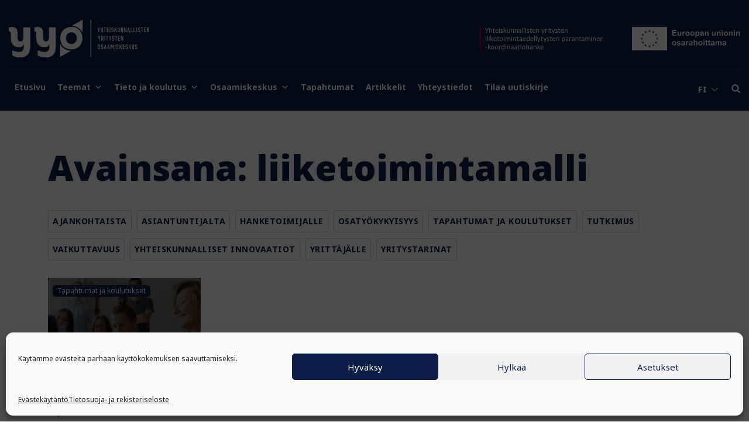

--- FILE ---
content_type: text/html; charset=UTF-8
request_url: https://yyo.fi/tag/liiketoimintamalli/
body_size: 18744
content:
<!doctype html>
<html lang="fi">
<head>
	<meta charset="UTF-8">
	<meta name="viewport" content="width=device-width, initial-scale=1">
	<link rel="profile" href="https://gmpg.org/xfn/11">

	<meta name='robots' content='index, follow, max-image-preview:large, max-snippet:-1, max-video-preview:-1' />

	<!-- This site is optimized with the Yoast SEO plugin v26.3 - https://yoast.com/wordpress/plugins/seo/ -->
	<title>liiketoimintamalli Archives - Yhteiskunnallisten yritysten osaamiskeskus</title>
	<link rel="canonical" href="https://yyo.fi/tag/liiketoimintamalli/" />
	<meta property="og:locale" content="fi_FI" />
	<meta property="og:type" content="article" />
	<meta property="og:title" content="liiketoimintamalli Archives - Yhteiskunnallisten yritysten osaamiskeskus" />
	<meta property="og:url" content="https://yyo.fi/tag/liiketoimintamalli/" />
	<meta property="og:site_name" content="Yhteiskunnallisten yritysten osaamiskeskus" />
	<meta property="og:image" content="https://yyo.fi/wp-content/uploads/2024/03/etusivu_kansikuva-scaled.jpg" />
	<meta property="og:image:width" content="2560" />
	<meta property="og:image:height" content="1706" />
	<meta property="og:image:type" content="image/jpeg" />
	<meta name="twitter:card" content="summary_large_image" />
	<meta name="twitter:site" content="@yyosaamiskeskus" />
	<script type="application/ld+json" class="yoast-schema-graph">{"@context":"https://schema.org","@graph":[{"@type":"CollectionPage","@id":"https://yyo.fi/tag/liiketoimintamalli/","url":"https://yyo.fi/tag/liiketoimintamalli/","name":"liiketoimintamalli Archives - Yhteiskunnallisten yritysten osaamiskeskus","isPartOf":{"@id":"https://yyo.fi/#website"},"primaryImageOfPage":{"@id":"https://yyo.fi/tag/liiketoimintamalli/#primaryimage"},"image":{"@id":"https://yyo.fi/tag/liiketoimintamalli/#primaryimage"},"thumbnailUrl":"https://yyo.fi/wp-content/uploads/2024/03/pexels-fox-1595387-768px.jpg","breadcrumb":{"@id":"https://yyo.fi/tag/liiketoimintamalli/#breadcrumb"},"inLanguage":"fi"},{"@type":"ImageObject","inLanguage":"fi","@id":"https://yyo.fi/tag/liiketoimintamalli/#primaryimage","url":"https://yyo.fi/wp-content/uploads/2024/03/pexels-fox-1595387-768px.jpg","contentUrl":"https://yyo.fi/wp-content/uploads/2024/03/pexels-fox-1595387-768px.jpg","width":768,"height":512},{"@type":"BreadcrumbList","@id":"https://yyo.fi/tag/liiketoimintamalli/#breadcrumb","itemListElement":[{"@type":"ListItem","position":1,"name":"Etusivu","item":"https://yyo.fi/"},{"@type":"ListItem","position":2,"name":"liiketoimintamalli"}]},{"@type":"WebSite","@id":"https://yyo.fi/#website","url":"https://yyo.fi/","name":"Yhteiskunnallisten yritysten osaamiskeskus","description":"Tulevaisuuden yhteiskunnan rakentajille","publisher":{"@id":"https://yyo.fi/#organization"},"potentialAction":[{"@type":"SearchAction","target":{"@type":"EntryPoint","urlTemplate":"https://yyo.fi/?s={search_term_string}"},"query-input":{"@type":"PropertyValueSpecification","valueRequired":true,"valueName":"search_term_string"}}],"inLanguage":"fi"},{"@type":"Organization","@id":"https://yyo.fi/#organization","name":"Yhteiskunnallisten yritysten osaamiskeskus","url":"https://yyo.fi/","logo":{"@type":"ImageObject","inLanguage":"fi","@id":"https://yyo.fi/#/schema/logo/image/","url":"https://yyo.fi/wp-content/uploads/2022/01/yyo-1200x800-logo-nega2.png","contentUrl":"https://yyo.fi/wp-content/uploads/2022/01/yyo-1200x800-logo-nega2.png","width":1200,"height":800,"caption":"Yhteiskunnallisten yritysten osaamiskeskus"},"image":{"@id":"https://yyo.fi/#/schema/logo/image/"},"sameAs":["https://www.facebook.com/osaamiskeskusYYO","https://x.com/yyosaamiskeskus","https://www.linkedin.com/company/yhteiskunnallisten-yritysten-osaamiskeskus-yyo/"]}]}</script>
	<!-- / Yoast SEO plugin. -->


<link rel='dns-prefetch' href='//cdn.jsdelivr.net' />
<link rel='dns-prefetch' href='//fonts.googleapis.com' />
<link rel='dns-prefetch' href='//cdnjs.cloudflare.com' />
<link rel="alternate" type="application/rss+xml" title="Yhteiskunnallisten yritysten osaamiskeskus &raquo; syöte" href="https://yyo.fi/feed/" />
<link rel="alternate" type="application/rss+xml" title="Yhteiskunnallisten yritysten osaamiskeskus &raquo; liiketoimintamalli avainsanan RSS-syöte" href="https://yyo.fi/tag/liiketoimintamalli/feed/" />
<style id='wp-img-auto-sizes-contain-inline-css'>
img:is([sizes=auto i],[sizes^="auto," i]){contain-intrinsic-size:3000px 1500px}
/*# sourceURL=wp-img-auto-sizes-contain-inline-css */
</style>
<style id='wp-emoji-styles-inline-css'>

	img.wp-smiley, img.emoji {
		display: inline !important;
		border: none !important;
		box-shadow: none !important;
		height: 1em !important;
		width: 1em !important;
		margin: 0 0.07em !important;
		vertical-align: -0.1em !important;
		background: none !important;
		padding: 0 !important;
	}
/*# sourceURL=wp-emoji-styles-inline-css */
</style>
<style id='wp-block-library-inline-css'>
:root{--wp-block-synced-color:#7a00df;--wp-block-synced-color--rgb:122,0,223;--wp-bound-block-color:var(--wp-block-synced-color);--wp-editor-canvas-background:#ddd;--wp-admin-theme-color:#007cba;--wp-admin-theme-color--rgb:0,124,186;--wp-admin-theme-color-darker-10:#006ba1;--wp-admin-theme-color-darker-10--rgb:0,107,160.5;--wp-admin-theme-color-darker-20:#005a87;--wp-admin-theme-color-darker-20--rgb:0,90,135;--wp-admin-border-width-focus:2px}@media (min-resolution:192dpi){:root{--wp-admin-border-width-focus:1.5px}}.wp-element-button{cursor:pointer}:root .has-very-light-gray-background-color{background-color:#eee}:root .has-very-dark-gray-background-color{background-color:#313131}:root .has-very-light-gray-color{color:#eee}:root .has-very-dark-gray-color{color:#313131}:root .has-vivid-green-cyan-to-vivid-cyan-blue-gradient-background{background:linear-gradient(135deg,#00d084,#0693e3)}:root .has-purple-crush-gradient-background{background:linear-gradient(135deg,#34e2e4,#4721fb 50%,#ab1dfe)}:root .has-hazy-dawn-gradient-background{background:linear-gradient(135deg,#faaca8,#dad0ec)}:root .has-subdued-olive-gradient-background{background:linear-gradient(135deg,#fafae1,#67a671)}:root .has-atomic-cream-gradient-background{background:linear-gradient(135deg,#fdd79a,#004a59)}:root .has-nightshade-gradient-background{background:linear-gradient(135deg,#330968,#31cdcf)}:root .has-midnight-gradient-background{background:linear-gradient(135deg,#020381,#2874fc)}:root{--wp--preset--font-size--normal:16px;--wp--preset--font-size--huge:42px}.has-regular-font-size{font-size:1em}.has-larger-font-size{font-size:2.625em}.has-normal-font-size{font-size:var(--wp--preset--font-size--normal)}.has-huge-font-size{font-size:var(--wp--preset--font-size--huge)}.has-text-align-center{text-align:center}.has-text-align-left{text-align:left}.has-text-align-right{text-align:right}.has-fit-text{white-space:nowrap!important}#end-resizable-editor-section{display:none}.aligncenter{clear:both}.items-justified-left{justify-content:flex-start}.items-justified-center{justify-content:center}.items-justified-right{justify-content:flex-end}.items-justified-space-between{justify-content:space-between}.screen-reader-text{border:0;clip-path:inset(50%);height:1px;margin:-1px;overflow:hidden;padding:0;position:absolute;width:1px;word-wrap:normal!important}.screen-reader-text:focus{background-color:#ddd;clip-path:none;color:#444;display:block;font-size:1em;height:auto;left:5px;line-height:normal;padding:15px 23px 14px;text-decoration:none;top:5px;width:auto;z-index:100000}html :where(.has-border-color){border-style:solid}html :where([style*=border-top-color]){border-top-style:solid}html :where([style*=border-right-color]){border-right-style:solid}html :where([style*=border-bottom-color]){border-bottom-style:solid}html :where([style*=border-left-color]){border-left-style:solid}html :where([style*=border-width]){border-style:solid}html :where([style*=border-top-width]){border-top-style:solid}html :where([style*=border-right-width]){border-right-style:solid}html :where([style*=border-bottom-width]){border-bottom-style:solid}html :where([style*=border-left-width]){border-left-style:solid}html :where(img[class*=wp-image-]){height:auto;max-width:100%}:where(figure){margin:0 0 1em}html :where(.is-position-sticky){--wp-admin--admin-bar--position-offset:var(--wp-admin--admin-bar--height,0px)}@media screen and (max-width:600px){html :where(.is-position-sticky){--wp-admin--admin-bar--position-offset:0px}}

/*# sourceURL=wp-block-library-inline-css */
</style><style id='global-styles-inline-css'>
:root{--wp--preset--aspect-ratio--square: 1;--wp--preset--aspect-ratio--4-3: 4/3;--wp--preset--aspect-ratio--3-4: 3/4;--wp--preset--aspect-ratio--3-2: 3/2;--wp--preset--aspect-ratio--2-3: 2/3;--wp--preset--aspect-ratio--16-9: 16/9;--wp--preset--aspect-ratio--9-16: 9/16;--wp--preset--color--black: #000000;--wp--preset--color--cyan-bluish-gray: #abb8c3;--wp--preset--color--white: #ffffff;--wp--preset--color--pale-pink: #f78da7;--wp--preset--color--vivid-red: #cf2e2e;--wp--preset--color--luminous-vivid-orange: #ff6900;--wp--preset--color--luminous-vivid-amber: #fcb900;--wp--preset--color--light-green-cyan: #7bdcb5;--wp--preset--color--vivid-green-cyan: #00d084;--wp--preset--color--pale-cyan-blue: #8ed1fc;--wp--preset--color--vivid-cyan-blue: #0693e3;--wp--preset--color--vivid-purple: #9b51e0;--wp--preset--gradient--vivid-cyan-blue-to-vivid-purple: linear-gradient(135deg,rgb(6,147,227) 0%,rgb(155,81,224) 100%);--wp--preset--gradient--light-green-cyan-to-vivid-green-cyan: linear-gradient(135deg,rgb(122,220,180) 0%,rgb(0,208,130) 100%);--wp--preset--gradient--luminous-vivid-amber-to-luminous-vivid-orange: linear-gradient(135deg,rgb(252,185,0) 0%,rgb(255,105,0) 100%);--wp--preset--gradient--luminous-vivid-orange-to-vivid-red: linear-gradient(135deg,rgb(255,105,0) 0%,rgb(207,46,46) 100%);--wp--preset--gradient--very-light-gray-to-cyan-bluish-gray: linear-gradient(135deg,rgb(238,238,238) 0%,rgb(169,184,195) 100%);--wp--preset--gradient--cool-to-warm-spectrum: linear-gradient(135deg,rgb(74,234,220) 0%,rgb(151,120,209) 20%,rgb(207,42,186) 40%,rgb(238,44,130) 60%,rgb(251,105,98) 80%,rgb(254,248,76) 100%);--wp--preset--gradient--blush-light-purple: linear-gradient(135deg,rgb(255,206,236) 0%,rgb(152,150,240) 100%);--wp--preset--gradient--blush-bordeaux: linear-gradient(135deg,rgb(254,205,165) 0%,rgb(254,45,45) 50%,rgb(107,0,62) 100%);--wp--preset--gradient--luminous-dusk: linear-gradient(135deg,rgb(255,203,112) 0%,rgb(199,81,192) 50%,rgb(65,88,208) 100%);--wp--preset--gradient--pale-ocean: linear-gradient(135deg,rgb(255,245,203) 0%,rgb(182,227,212) 50%,rgb(51,167,181) 100%);--wp--preset--gradient--electric-grass: linear-gradient(135deg,rgb(202,248,128) 0%,rgb(113,206,126) 100%);--wp--preset--gradient--midnight: linear-gradient(135deg,rgb(2,3,129) 0%,rgb(40,116,252) 100%);--wp--preset--font-size--small: 13px;--wp--preset--font-size--medium: 20px;--wp--preset--font-size--large: 36px;--wp--preset--font-size--x-large: 42px;--wp--preset--spacing--20: 0.44rem;--wp--preset--spacing--30: 0.67rem;--wp--preset--spacing--40: 1rem;--wp--preset--spacing--50: 1.5rem;--wp--preset--spacing--60: 2.25rem;--wp--preset--spacing--70: 3.38rem;--wp--preset--spacing--80: 5.06rem;--wp--preset--shadow--natural: 6px 6px 9px rgba(0, 0, 0, 0.2);--wp--preset--shadow--deep: 12px 12px 50px rgba(0, 0, 0, 0.4);--wp--preset--shadow--sharp: 6px 6px 0px rgba(0, 0, 0, 0.2);--wp--preset--shadow--outlined: 6px 6px 0px -3px rgb(255, 255, 255), 6px 6px rgb(0, 0, 0);--wp--preset--shadow--crisp: 6px 6px 0px rgb(0, 0, 0);}:where(.is-layout-flex){gap: 0.5em;}:where(.is-layout-grid){gap: 0.5em;}body .is-layout-flex{display: flex;}.is-layout-flex{flex-wrap: wrap;align-items: center;}.is-layout-flex > :is(*, div){margin: 0;}body .is-layout-grid{display: grid;}.is-layout-grid > :is(*, div){margin: 0;}:where(.wp-block-columns.is-layout-flex){gap: 2em;}:where(.wp-block-columns.is-layout-grid){gap: 2em;}:where(.wp-block-post-template.is-layout-flex){gap: 1.25em;}:where(.wp-block-post-template.is-layout-grid){gap: 1.25em;}.has-black-color{color: var(--wp--preset--color--black) !important;}.has-cyan-bluish-gray-color{color: var(--wp--preset--color--cyan-bluish-gray) !important;}.has-white-color{color: var(--wp--preset--color--white) !important;}.has-pale-pink-color{color: var(--wp--preset--color--pale-pink) !important;}.has-vivid-red-color{color: var(--wp--preset--color--vivid-red) !important;}.has-luminous-vivid-orange-color{color: var(--wp--preset--color--luminous-vivid-orange) !important;}.has-luminous-vivid-amber-color{color: var(--wp--preset--color--luminous-vivid-amber) !important;}.has-light-green-cyan-color{color: var(--wp--preset--color--light-green-cyan) !important;}.has-vivid-green-cyan-color{color: var(--wp--preset--color--vivid-green-cyan) !important;}.has-pale-cyan-blue-color{color: var(--wp--preset--color--pale-cyan-blue) !important;}.has-vivid-cyan-blue-color{color: var(--wp--preset--color--vivid-cyan-blue) !important;}.has-vivid-purple-color{color: var(--wp--preset--color--vivid-purple) !important;}.has-black-background-color{background-color: var(--wp--preset--color--black) !important;}.has-cyan-bluish-gray-background-color{background-color: var(--wp--preset--color--cyan-bluish-gray) !important;}.has-white-background-color{background-color: var(--wp--preset--color--white) !important;}.has-pale-pink-background-color{background-color: var(--wp--preset--color--pale-pink) !important;}.has-vivid-red-background-color{background-color: var(--wp--preset--color--vivid-red) !important;}.has-luminous-vivid-orange-background-color{background-color: var(--wp--preset--color--luminous-vivid-orange) !important;}.has-luminous-vivid-amber-background-color{background-color: var(--wp--preset--color--luminous-vivid-amber) !important;}.has-light-green-cyan-background-color{background-color: var(--wp--preset--color--light-green-cyan) !important;}.has-vivid-green-cyan-background-color{background-color: var(--wp--preset--color--vivid-green-cyan) !important;}.has-pale-cyan-blue-background-color{background-color: var(--wp--preset--color--pale-cyan-blue) !important;}.has-vivid-cyan-blue-background-color{background-color: var(--wp--preset--color--vivid-cyan-blue) !important;}.has-vivid-purple-background-color{background-color: var(--wp--preset--color--vivid-purple) !important;}.has-black-border-color{border-color: var(--wp--preset--color--black) !important;}.has-cyan-bluish-gray-border-color{border-color: var(--wp--preset--color--cyan-bluish-gray) !important;}.has-white-border-color{border-color: var(--wp--preset--color--white) !important;}.has-pale-pink-border-color{border-color: var(--wp--preset--color--pale-pink) !important;}.has-vivid-red-border-color{border-color: var(--wp--preset--color--vivid-red) !important;}.has-luminous-vivid-orange-border-color{border-color: var(--wp--preset--color--luminous-vivid-orange) !important;}.has-luminous-vivid-amber-border-color{border-color: var(--wp--preset--color--luminous-vivid-amber) !important;}.has-light-green-cyan-border-color{border-color: var(--wp--preset--color--light-green-cyan) !important;}.has-vivid-green-cyan-border-color{border-color: var(--wp--preset--color--vivid-green-cyan) !important;}.has-pale-cyan-blue-border-color{border-color: var(--wp--preset--color--pale-cyan-blue) !important;}.has-vivid-cyan-blue-border-color{border-color: var(--wp--preset--color--vivid-cyan-blue) !important;}.has-vivid-purple-border-color{border-color: var(--wp--preset--color--vivid-purple) !important;}.has-vivid-cyan-blue-to-vivid-purple-gradient-background{background: var(--wp--preset--gradient--vivid-cyan-blue-to-vivid-purple) !important;}.has-light-green-cyan-to-vivid-green-cyan-gradient-background{background: var(--wp--preset--gradient--light-green-cyan-to-vivid-green-cyan) !important;}.has-luminous-vivid-amber-to-luminous-vivid-orange-gradient-background{background: var(--wp--preset--gradient--luminous-vivid-amber-to-luminous-vivid-orange) !important;}.has-luminous-vivid-orange-to-vivid-red-gradient-background{background: var(--wp--preset--gradient--luminous-vivid-orange-to-vivid-red) !important;}.has-very-light-gray-to-cyan-bluish-gray-gradient-background{background: var(--wp--preset--gradient--very-light-gray-to-cyan-bluish-gray) !important;}.has-cool-to-warm-spectrum-gradient-background{background: var(--wp--preset--gradient--cool-to-warm-spectrum) !important;}.has-blush-light-purple-gradient-background{background: var(--wp--preset--gradient--blush-light-purple) !important;}.has-blush-bordeaux-gradient-background{background: var(--wp--preset--gradient--blush-bordeaux) !important;}.has-luminous-dusk-gradient-background{background: var(--wp--preset--gradient--luminous-dusk) !important;}.has-pale-ocean-gradient-background{background: var(--wp--preset--gradient--pale-ocean) !important;}.has-electric-grass-gradient-background{background: var(--wp--preset--gradient--electric-grass) !important;}.has-midnight-gradient-background{background: var(--wp--preset--gradient--midnight) !important;}.has-small-font-size{font-size: var(--wp--preset--font-size--small) !important;}.has-medium-font-size{font-size: var(--wp--preset--font-size--medium) !important;}.has-large-font-size{font-size: var(--wp--preset--font-size--large) !important;}.has-x-large-font-size{font-size: var(--wp--preset--font-size--x-large) !important;}
/*# sourceURL=global-styles-inline-css */
</style>

<style id='classic-theme-styles-inline-css'>
/*! This file is auto-generated */
.wp-block-button__link{color:#fff;background-color:#32373c;border-radius:9999px;box-shadow:none;text-decoration:none;padding:calc(.667em + 2px) calc(1.333em + 2px);font-size:1.125em}.wp-block-file__button{background:#32373c;color:#fff;text-decoration:none}
/*# sourceURL=/wp-includes/css/classic-themes.min.css */
</style>
<link rel='stylesheet' id='contact-form-7-css' href='https://yyo.fi/wp-content/plugins/contact-form-7/includes/css/styles.css?ver=6.1.3' media='all' />
<link rel='stylesheet' id='wpa-css-css' href='https://yyo.fi/wp-content/plugins/honeypot/includes/css/wpa.css?ver=2.3.04' media='all' />
<link rel='stylesheet' id='cmplz-general-css' href='https://yyo.fi/wp-content/plugins/complianz-gdpr/assets/css/cookieblocker.min.css?ver=1762316859' media='all' />
<link rel='stylesheet' id='megamenu-css' href='https://yyo.fi/wp-content/uploads/maxmegamenu/style_fi.css?ver=c43449' media='all' />
<link rel='stylesheet' id='dashicons-css' href='https://yyo.fi/wp-includes/css/dashicons.min.css?ver=6.9' media='all' />
<link rel='stylesheet' id='search-filter-plugin-styles-css' href='https://yyo.fi/wp-content/plugins/search-filter-pro/public/assets/css/search-filter.min.css?ver=2.5.21' media='all' />
<link rel='stylesheet' id='bs5css-css' href='https://cdn.jsdelivr.net/npm/bootstrap@5.3.2/dist/css/bootstrap.min.css?ver=2.0.0' media='' />
<link rel='stylesheet' id='yyo-style-css' href='https://yyo.fi/wp-content/themes/yyo/style.css?ver=2.0.0' media='all' />
<link rel='stylesheet' id='splide-css' href='https://cdn.jsdelivr.net/npm/@splidejs/splide@4.1.4/dist/css/splide.min.css?ver=2.0.0' media='all' />
<link rel='stylesheet' id='google-fonts-css' href='https://fonts.googleapis.com/css2?family=Noto+Sans%3Aital%2Cwght%400%2C300%3B0%2C400%3B0%2C700%3B0%2C900%3B1%2C400%3B1%2C700&#038;display=swap&#038;ver=6.9' media='all' />
<link rel='stylesheet' id='fontawesome-css' href='https://cdnjs.cloudflare.com/ajax/libs/font-awesome/6.5.1/css/all.min.css?ver=6.9' media='all' />
<link rel='stylesheet' id='cf7cf-style-css' href='https://yyo.fi/wp-content/plugins/cf7-conditional-fields/style.css?ver=2.6.6' media='all' />
<script src="https://yyo.fi/wp-includes/js/jquery/jquery.min.js?ver=3.7.1" id="jquery-core-js"></script>
<script src="https://yyo.fi/wp-includes/js/jquery/jquery-migrate.min.js?ver=3.4.1" id="jquery-migrate-js"></script>
<script id="search-filter-plugin-build-js-extra">
var SF_LDATA = {"ajax_url":"https://yyo.fi/wp-admin/admin-ajax.php","home_url":"https://yyo.fi/","extensions":[]};
//# sourceURL=search-filter-plugin-build-js-extra
</script>
<script src="https://yyo.fi/wp-content/plugins/search-filter-pro/public/assets/js/search-filter-build.min.js?ver=2.5.21" id="search-filter-plugin-build-js"></script>
<script src="https://yyo.fi/wp-content/plugins/search-filter-pro/public/assets/js/chosen.jquery.min.js?ver=2.5.21" id="search-filter-plugin-chosen-js"></script>
<script src="https://yyo.fi/wp-content/themes/yyo/blocks/materials-block/materials-block.js?ver=2.0.0" id="materials-block-js"></script>
<link rel="https://api.w.org/" href="https://yyo.fi/wp-json/" /><link rel="alternate" title="JSON" type="application/json" href="https://yyo.fi/wp-json/wp/v2/tags/243" /><link rel="EditURI" type="application/rsd+xml" title="RSD" href="https://yyo.fi/xmlrpc.php?rsd" />

			<style>.cmplz-hidden {
					display: none !important;
				}</style><link rel="icon" href="https://yyo.fi/wp-content/uploads/2021/12/cropped-favicon-32x32.png" sizes="32x32" />
<link rel="icon" href="https://yyo.fi/wp-content/uploads/2021/12/cropped-favicon-192x192.png" sizes="192x192" />
<link rel="apple-touch-icon" href="https://yyo.fi/wp-content/uploads/2021/12/cropped-favicon-180x180.png" />
<meta name="msapplication-TileImage" content="https://yyo.fi/wp-content/uploads/2021/12/cropped-favicon-270x270.png" />
<style type="text/css">/** Mega Menu CSS: fs **/</style>
</head>

<body data-cmplz=1 class="archive tag tag-liiketoimintamalli tag-243 wp-theme-yyo mega-menu-primary hfeed no-sidebar">
<div id="page" class="site">
	<a class="skip-link screen-reader-text" href="#primary">Siirry sisältöön</a>

	<div class="nav-container">
      <header id="masthead" class="site-header">
        
<div class="site-branding d-lg-flex justify-content-between align-items-center border-bottom pb-3">
  <p class="site-title">
    <a href="https://yyo.fi/" rel="home">
      <span class="screen-reader-text">Yhteiskunnallisten yritysten osaamiskeskus</span>
      <svg xmlns="http://www.w3.org/2000/svg" xmlns:xlink="http://www.w3.org/1999/xlink" width="266.673" height="72" viewBox="0 0 266.673 72"><defs><clipPath id="a"><rect width="266.673" height="72" fill="none"/></clipPath></defs><g transform="translate(0 0)"><path d="M136.881,20.842V17.075l-1.752-5.145h1.351l1.026,3.542h.025l1.027-3.542h1.351l-1.752,5.145v3.767Z" transform="translate(33.481 2.956)" fill="#fff"/><path d="M140.184,20.842V11.93h1.276v3.818h1.577V11.93h1.278v8.912h-1.278V16.874H141.46v3.968Z" transform="translate(34.733 2.956)" fill="#fff"/><path d="M146.164,20.842v-7.71h-1.477v-1.2h4.231v1.2H147.44v7.71Z" transform="translate(35.849 2.956)" fill="#fff"/><path d="M149.264,20.842V11.93h3.806v1.2h-2.529v2.617h2.2v1.2h-2.2v2.617h2.529v1.276Z" transform="translate(36.983 2.956)" fill="#fff"/><rect width="1.276" height="8.912" transform="translate(191.693 14.886)" fill="#fff"/><g transform="translate(0 0)"><g clip-path="url(#a)"><path d="M160.4,14.511h-1.277v-.288a1.352,1.352,0,0,0-.207-.756.762.762,0,0,0-.694-.321.8.8,0,0,0-.427.1.841.841,0,0,0-.262.251,1.056,1.056,0,0,0-.139.369,2.409,2.409,0,0,0-.037.432c0,.175.007.321.019.438a.867.867,0,0,0,.095.313.69.69,0,0,0,.218.237,2,2,0,0,0,.394.2l.976.388a2.407,2.407,0,0,1,.689.381,1.65,1.65,0,0,1,.413.508,2.32,2.32,0,0,1,.187.683,6.668,6.668,0,0,1,.051.868,4.6,4.6,0,0,1-.112,1.046,2.2,2.2,0,0,1-.363.82,1.814,1.814,0,0,1-.689.55,2.426,2.426,0,0,1-1.038.2,2.251,2.251,0,0,1-.865-.163,2.052,2.052,0,0,1-.689-.449,2.231,2.231,0,0,1-.457-.67,2.042,2.042,0,0,1-.168-.832v-.475h1.276v.4a1.047,1.047,0,0,0,.207.633.806.806,0,0,0,.695.282,1.123,1.123,0,0,0,.507-.095.662.662,0,0,0,.281-.268,1,1,0,0,0,.12-.419c.011-.163.019-.344.019-.544a5.507,5.507,0,0,0-.025-.575.983.983,0,0,0-.1-.364.7.7,0,0,0-.231-.225,3.026,3.026,0,0,0-.382-.188l-.913-.376a2.019,2.019,0,0,1-1.108-.895,3.065,3.065,0,0,1-.282-1.4,3.271,3.271,0,0,1,.137-.952,2.167,2.167,0,0,1,.414-.776,1.891,1.891,0,0,1,.669-.519,2.249,2.249,0,0,1,.971-.195,2.116,2.116,0,0,1,.87.176,2.2,2.2,0,0,1,.681.463,1.933,1.933,0,0,1,.577,1.378Z" transform="translate(38.656 2.941)" fill="#fff"/><path d="M160.88,20.842V11.93h1.276V16h.025l1.865-4.068h1.276L163.584,15.5l2.065,5.344H164.3l-1.451-3.954-.689,1.289v2.665Z" transform="translate(39.861 2.956)" fill="#fff"/><path d="M169.9,11.93v6.909a2.025,2.025,0,0,1-.6,1.465,2.136,2.136,0,0,1-.663.45,2,2,0,0,1-.8.163,1.944,1.944,0,0,1-.795-.163,2.173,2.173,0,0,1-.658-.45,2.136,2.136,0,0,1-.45-.658,1.974,1.974,0,0,1-.163-.807V11.93h1.278v6.784a.96.96,0,0,0,.225.7.819.819,0,0,0,1.127,0,.955.955,0,0,0,.226-.7V11.93Z" transform="translate(41.071 2.956)" fill="#fff"/><path d="M170.535,20.842V11.93h1.227L173.69,17.3h.025V11.93h1.276v8.912h-1.2l-1.953-5.357h-.025v5.357Z" transform="translate(42.253 2.956)" fill="#fff"/><path d="M175.545,20.842V11.93h1.227L178.7,17.3h.025V11.93H180v8.912h-1.2l-1.953-5.357h-.025v5.357Z" transform="translate(43.495 2.956)" fill="#fff"/><path d="M180.308,20.842l1.99-8.912h1.064l1.99,8.912h-1.276l-.376-1.914H181.96l-.376,1.914Zm3.154-3.117-.625-3.229h-.025l-.626,3.229Z" transform="translate(44.675 2.956)" fill="#fff"/><path d="M185.568,20.842V11.93h1.276v7.635h2.529v1.276Z" transform="translate(45.978 2.956)" fill="#fff"/><path d="M189.918,20.842V11.93h1.276v7.635h2.529v1.276Z" transform="translate(47.056 2.956)" fill="#fff"/><rect width="1.276" height="8.912" transform="translate(242.42 14.886)" fill="#fff"/><path d="M201.053,14.511h-1.276v-.288a1.351,1.351,0,0,0-.207-.756.762.762,0,0,0-.694-.321.8.8,0,0,0-.427.1.84.84,0,0,0-.262.251,1.032,1.032,0,0,0-.139.369,2.409,2.409,0,0,0-.037.432c0,.175.008.321.019.438a.843.843,0,0,0,.095.313.69.69,0,0,0,.218.237,2,2,0,0,0,.394.2l.976.388a2.406,2.406,0,0,1,.689.381,1.65,1.65,0,0,1,.413.508,2.32,2.32,0,0,1,.187.683,6.663,6.663,0,0,1,.051.868,4.6,4.6,0,0,1-.112,1.046,2.2,2.2,0,0,1-.363.82,1.814,1.814,0,0,1-.689.55,2.426,2.426,0,0,1-1.038.2,2.251,2.251,0,0,1-.865-.163,2.052,2.052,0,0,1-.689-.449,2.231,2.231,0,0,1-.457-.67,2.042,2.042,0,0,1-.168-.832v-.475h1.276v.4a1.047,1.047,0,0,0,.207.633.806.806,0,0,0,.7.282,1.123,1.123,0,0,0,.507-.095.662.662,0,0,0,.281-.268,1,1,0,0,0,.12-.419c.011-.163.019-.344.019-.544a5.516,5.516,0,0,0-.025-.575.983.983,0,0,0-.1-.364.7.7,0,0,0-.231-.225,3.023,3.023,0,0,0-.382-.188l-.913-.376a2.019,2.019,0,0,1-1.108-.895,3.065,3.065,0,0,1-.282-1.4,3.272,3.272,0,0,1,.137-.952,2.167,2.167,0,0,1,.414-.776,1.891,1.891,0,0,1,.669-.519,2.249,2.249,0,0,1,.971-.195,2.116,2.116,0,0,1,.87.176,2.2,2.2,0,0,1,.681.463,1.933,1.933,0,0,1,.576,1.378Z" transform="translate(48.729 2.941)" fill="#fff"/><path d="M202.72,20.842v-7.71h-1.477v-1.2h4.231v1.2H204v7.71Z" transform="translate(49.862 2.956)" fill="#fff"/><path d="M205.821,20.842V11.93h3.806v1.2H207.1v2.617h2.2v1.2h-2.2v2.617h2.529v1.276Z" transform="translate(50.996 2.956)" fill="#fff"/><path d="M210.149,20.842V11.93h1.227L213.3,17.3h.025V11.93H214.6v8.912h-1.2l-1.953-5.357h-.025v5.357Z" transform="translate(52.068 2.956)" fill="#fff"/><path d="M137.433,33.718V29.951l-1.752-5.145h1.351l1.026,3.542h.025l1.027-3.542h1.351l-1.752,5.145v3.767Z" transform="translate(33.618 6.146)" fill="#fff"/><path d="M140.736,33.718V24.806h2.054q2.252,0,2.251,2.617a3.3,3.3,0,0,1-.242,1.339,1.9,1.9,0,0,1-.857.888l1.376,4.068h-1.353l-1.188-3.8h-.764v3.8Zm1.278-7.71v2.779h.725a1.288,1.288,0,0,0,.538-.094.713.713,0,0,0,.313-.27,1.255,1.255,0,0,0,.14-.432,5.067,5.067,0,0,0,0-1.188,1.235,1.235,0,0,0-.151-.445,1.018,1.018,0,0,0-.9-.351Z" transform="translate(34.87 6.146)" fill="#fff"/><rect width="1.276" height="8.912" transform="translate(181.791 30.953)" fill="#fff"/><path d="M149.4,33.718v-7.71h-1.477v-1.2h4.231v1.2h-1.477v7.71Z" transform="translate(36.651 6.146)" fill="#fff"/><path d="M154.024,33.718V29.951l-1.752-5.145h1.351l1.026,3.542h.025l1.027-3.542h1.353L155.3,29.951v3.767Z" transform="translate(37.728 6.146)" fill="#fff"/><path d="M161.375,27.388H160.1V27.1a1.352,1.352,0,0,0-.207-.756.762.762,0,0,0-.694-.321.8.8,0,0,0-.427.1.859.859,0,0,0-.263.251,1.082,1.082,0,0,0-.137.368,2.429,2.429,0,0,0-.036.433,3.926,3.926,0,0,0,.019.438.843.843,0,0,0,.094.313.69.69,0,0,0,.218.237,2.042,2.042,0,0,0,.394.2l.977.388a2.434,2.434,0,0,1,.688.381,1.65,1.65,0,0,1,.413.508,2.4,2.4,0,0,1,.188.683,6.685,6.685,0,0,1,.05.868,4.529,4.529,0,0,1-.114,1.046,2.182,2.182,0,0,1-.362.82,1.814,1.814,0,0,1-.689.55,2.428,2.428,0,0,1-1.039.2,2.249,2.249,0,0,1-.863-.163,2.034,2.034,0,0,1-.687-.449,2.211,2.211,0,0,1-.458-.67,2.042,2.042,0,0,1-.168-.832v-.475h1.276v.4a1.039,1.039,0,0,0,.207.633.8.8,0,0,0,.694.282,1.122,1.122,0,0,0,.508-.095.669.669,0,0,0,.281-.268.983.983,0,0,0,.12-.419c.011-.163.019-.344.019-.544a5.139,5.139,0,0,0-.026-.575.985.985,0,0,0-.1-.364.686.686,0,0,0-.231-.225,3.115,3.115,0,0,0-.382-.188l-.913-.376a2.019,2.019,0,0,1-1.108-.895,3.065,3.065,0,0,1-.282-1.4,3.231,3.231,0,0,1,.138-.952,2.163,2.163,0,0,1,.412-.776,1.907,1.907,0,0,1,.67-.519,2.248,2.248,0,0,1,.971-.195,2.116,2.116,0,0,1,.87.176,2.237,2.237,0,0,1,.683.463,1.937,1.937,0,0,1,.575,1.378Z" transform="translate(38.898 6.131)" fill="#fff"/><path d="M163.041,33.718v-7.71h-1.477v-1.2H165.8v1.2h-1.477v7.71Z" transform="translate(40.031 6.146)" fill="#fff"/><path d="M166.143,33.718V24.806h3.8v1.2h-2.528v2.617h2.2v1.2h-2.2v2.617h2.528v1.276Z" transform="translate(41.165 6.146)" fill="#fff"/><path d="M170.471,33.718V24.806H171.7l1.928,5.369h.026V24.806h1.276v8.912h-1.2l-1.951-5.357h-.025v5.357Z" transform="translate(42.237 6.146)" fill="#fff"/><path d="M135.546,39.8a2.29,2.29,0,0,1,.187-.952,2.013,2.013,0,0,1,.5-.688,2.1,2.1,0,0,1,.681-.4,2.273,2.273,0,0,1,2.235.4,2.1,2.1,0,0,1,.488.688,2.29,2.29,0,0,1,.187.952v4.707a2.26,2.26,0,0,1-.187.963,2,2,0,0,1-.488.664,2.17,2.17,0,0,1-.7.413,2.228,2.228,0,0,1-1.54,0,2.01,2.01,0,0,1-.681-.413,1.919,1.919,0,0,1-.5-.664,2.259,2.259,0,0,1-.187-.963Zm1.276,4.707a.851.851,0,0,0,.257.683.953.953,0,0,0,1.214,0,.854.854,0,0,0,.256-.683V39.8a.854.854,0,0,0-.256-.683.953.953,0,0,0-1.214,0,.851.851,0,0,0-.257.683Z" transform="translate(33.584 9.322)" fill="#fff"/><path d="M144.672,40.264H143.4v-.288a1.352,1.352,0,0,0-.207-.756.763.763,0,0,0-.694-.321.8.8,0,0,0-.427.1.858.858,0,0,0-.263.251,1.057,1.057,0,0,0-.137.368,2.432,2.432,0,0,0-.036.433,3.926,3.926,0,0,0,.019.438.82.82,0,0,0,.094.313.69.69,0,0,0,.218.237,2.041,2.041,0,0,0,.394.2l.977.388a2.433,2.433,0,0,1,.688.381,1.65,1.65,0,0,1,.413.508,2.4,2.4,0,0,1,.188.683,6.681,6.681,0,0,1,.05.868,4.53,4.53,0,0,1-.114,1.046,2.182,2.182,0,0,1-.362.82,1.814,1.814,0,0,1-.689.55,2.428,2.428,0,0,1-1.039.2,2.249,2.249,0,0,1-.863-.163,2.035,2.035,0,0,1-.688-.449,2.213,2.213,0,0,1-.458-.67,2.041,2.041,0,0,1-.168-.832v-.475h1.276v.4a1.039,1.039,0,0,0,.207.633.8.8,0,0,0,.694.282,1.122,1.122,0,0,0,.508-.095.669.669,0,0,0,.281-.268.983.983,0,0,0,.12-.419c.011-.163.019-.344.019-.544a5.138,5.138,0,0,0-.026-.575.984.984,0,0,0-.1-.364.685.685,0,0,0-.231-.225,3.113,3.113,0,0,0-.382-.188l-.913-.376a2.019,2.019,0,0,1-1.108-.895,3.065,3.065,0,0,1-.282-1.4,3.23,3.23,0,0,1,.138-.952,2.163,2.163,0,0,1,.412-.776,1.907,1.907,0,0,1,.67-.519,2.249,2.249,0,0,1,.971-.195,2.116,2.116,0,0,1,.87.176,2.237,2.237,0,0,1,.683.463,1.937,1.937,0,0,1,.575,1.378Z" transform="translate(34.76 9.322)" fill="#fff"/><path d="M144.767,46.595l1.99-8.912h1.063l1.99,8.912h-1.276l-.376-1.914h-1.741l-.376,1.914Zm3.153-3.117-.625-3.229h-.026l-.625,3.229Z" transform="translate(35.869 9.337)" fill="#fff"/><path d="M149.793,46.595l1.99-8.912h1.063l1.99,8.912H153.56l-.376-1.914h-1.741l-.376,1.914Zm3.153-3.117-.625-3.229h-.026l-.625,3.229Z" transform="translate(37.114 9.337)" fill="#fff"/><path d="M155.053,46.594V37.683h1.227l1.64,4.719h.025l1.627-4.719h1.239v8.912h-1.277V41.175h-.025L158.245,45h-.639l-1.252-3.829h-.025v5.419Z" transform="translate(38.417 9.337)" fill="#fff"/><rect width="1.276" height="8.912" transform="translate(201.098 47.02)" fill="#fff"/><path d="M167.937,40.264H166.66v-.288a1.352,1.352,0,0,0-.207-.756.763.763,0,0,0-.694-.321.8.8,0,0,0-.427.1.858.858,0,0,0-.263.251,1.057,1.057,0,0,0-.137.368,2.432,2.432,0,0,0-.036.433,3.926,3.926,0,0,0,.019.438.821.821,0,0,0,.094.313.69.69,0,0,0,.218.237,2.042,2.042,0,0,0,.394.2l.977.388a2.433,2.433,0,0,1,.688.381,1.65,1.65,0,0,1,.413.508,2.4,2.4,0,0,1,.188.683,6.684,6.684,0,0,1,.05.868,4.53,4.53,0,0,1-.114,1.046,2.182,2.182,0,0,1-.362.82,1.814,1.814,0,0,1-.689.55,2.428,2.428,0,0,1-1.039.2,2.249,2.249,0,0,1-.863-.163,2.035,2.035,0,0,1-.688-.449,2.212,2.212,0,0,1-.458-.67,2.042,2.042,0,0,1-.168-.832v-.475h1.276v.4a1.039,1.039,0,0,0,.207.633.8.8,0,0,0,.694.282,1.122,1.122,0,0,0,.508-.095.669.669,0,0,0,.281-.268.983.983,0,0,0,.12-.419c.011-.163.019-.344.019-.544a5.13,5.13,0,0,0-.026-.575.984.984,0,0,0-.1-.364.686.686,0,0,0-.231-.225,3.113,3.113,0,0,0-.382-.188l-.913-.376a2.019,2.019,0,0,1-1.108-.895,3.065,3.065,0,0,1-.282-1.4,3.229,3.229,0,0,1,.138-.952,2.163,2.163,0,0,1,.412-.776,1.907,1.907,0,0,1,.67-.519,2.248,2.248,0,0,1,.971-.195,2.116,2.116,0,0,1,.87.176,2.237,2.237,0,0,1,.683.463,1.937,1.937,0,0,1,.575,1.378Z" transform="translate(40.524 9.322)" fill="#fff"/><path d="M168.418,46.594V37.683h1.276V41.75h.025l1.864-4.068h1.276l-1.738,3.567,2.064,5.344h-1.351l-1.452-3.954-.688,1.289v2.665Z" transform="translate(41.729 9.337)" fill="#fff"/><path d="M173.432,46.594V37.683h3.8v1.2h-2.528V41.5h2.2v1.2h-2.2v2.617h2.528v1.276Z" transform="translate(42.971 9.337)" fill="#fff"/><path d="M182.035,40.264h-1.276v-.288a1.352,1.352,0,0,0-.207-.756.762.762,0,0,0-.694-.321.8.8,0,0,0-.427.1.859.859,0,0,0-.263.251,1.083,1.083,0,0,0-.137.368,2.435,2.435,0,0,0-.036.433,3.927,3.927,0,0,0,.019.438.842.842,0,0,0,.094.313.69.69,0,0,0,.218.237,2.041,2.041,0,0,0,.394.2l.977.388a2.432,2.432,0,0,1,.688.381,1.651,1.651,0,0,1,.413.508,2.4,2.4,0,0,1,.188.683,6.685,6.685,0,0,1,.05.868,4.531,4.531,0,0,1-.114,1.046,2.181,2.181,0,0,1-.362.82,1.814,1.814,0,0,1-.689.55,2.428,2.428,0,0,1-1.039.2,2.249,2.249,0,0,1-.863-.163,2.034,2.034,0,0,1-.687-.449,2.212,2.212,0,0,1-.458-.67,2.042,2.042,0,0,1-.168-.832v-.475h1.276v.4a1.039,1.039,0,0,0,.207.633.8.8,0,0,0,.694.282,1.122,1.122,0,0,0,.508-.095.669.669,0,0,0,.281-.268.983.983,0,0,0,.12-.419c.011-.163.019-.344.019-.544a5.151,5.151,0,0,0-.026-.575.985.985,0,0,0-.1-.364.686.686,0,0,0-.231-.225,3.113,3.113,0,0,0-.382-.188l-.913-.376A2.019,2.019,0,0,1,178,41.459a3.065,3.065,0,0,1-.282-1.4,3.23,3.23,0,0,1,.139-.952,2.163,2.163,0,0,1,.412-.776,1.907,1.907,0,0,1,.67-.519,2.249,2.249,0,0,1,.971-.195,2.116,2.116,0,0,1,.87.176,2.236,2.236,0,0,1,.683.463,1.937,1.937,0,0,1,.575,1.378Z" transform="translate(44.017 9.322)" fill="#fff"/><path d="M182.516,46.594V37.683h1.276V41.75h.025l1.864-4.068h1.277L185.22,41.25l2.064,5.344h-1.351L184.48,42.64l-.687,1.289v2.665Z" transform="translate(45.222 9.337)" fill="#fff"/><path d="M191.532,37.683v6.909a2.025,2.025,0,0,1-.6,1.465,2.15,2.15,0,0,1-.663.45,2,2,0,0,1-.8.163,1.943,1.943,0,0,1-.794-.163,2.169,2.169,0,0,1-1.108-1.108,1.974,1.974,0,0,1-.162-.807V37.683h1.276v6.784a.96.96,0,0,0,.225.7.819.819,0,0,0,1.127,0,.961.961,0,0,0,.226-.7V37.683Z" transform="translate(46.432 9.337)" fill="#fff"/><path d="M196.444,40.264h-1.276v-.288a1.351,1.351,0,0,0-.207-.756.762.762,0,0,0-.694-.321.8.8,0,0,0-.427.1.859.859,0,0,0-.263.251,1.083,1.083,0,0,0-.137.368,2.435,2.435,0,0,0-.036.433,3.931,3.931,0,0,0,.019.438.843.843,0,0,0,.094.313.69.69,0,0,0,.218.237,2.042,2.042,0,0,0,.394.2l.977.388a2.433,2.433,0,0,1,.688.381,1.65,1.65,0,0,1,.413.508,2.4,2.4,0,0,1,.188.683,6.679,6.679,0,0,1,.05.868,4.529,4.529,0,0,1-.114,1.046,2.182,2.182,0,0,1-.362.82,1.814,1.814,0,0,1-.689.55,2.428,2.428,0,0,1-1.039.2,2.249,2.249,0,0,1-.863-.163,2.034,2.034,0,0,1-.687-.449,2.212,2.212,0,0,1-.458-.67,2.042,2.042,0,0,1-.168-.832v-.475h1.276v.4a1.039,1.039,0,0,0,.207.633.8.8,0,0,0,.694.282,1.122,1.122,0,0,0,.508-.095.669.669,0,0,0,.281-.268.983.983,0,0,0,.12-.419c.011-.163.019-.344.019-.544a5.144,5.144,0,0,0-.026-.575.984.984,0,0,0-.1-.364.686.686,0,0,0-.231-.225,3.114,3.114,0,0,0-.382-.188l-.913-.376a2.019,2.019,0,0,1-1.108-.895,3.065,3.065,0,0,1-.282-1.4,3.23,3.23,0,0,1,.139-.952,2.162,2.162,0,0,1,.412-.776,1.907,1.907,0,0,1,.67-.519,2.249,2.249,0,0,1,.971-.195,2.116,2.116,0,0,1,.87.176,2.236,2.236,0,0,1,.682.463,1.937,1.937,0,0,1,.575,1.378Z" transform="translate(47.587 9.322)" fill="#fff"/><path d="M99.377,53.659c-10.863,0-21.021-7.046-21.021-21.314,0-14.21,10.51-21.373,21.2-21.373,10.51,0,20.961,7.163,20.961,21.373,0,12.566-8.689,21.314-21.137,21.314M99.436,43.5c5.107,0,10.334-3.817,10.334-11.156s-5.108-11.156-10.217-11.156c-5.344,0-10.451,3.641-10.451,11.156C89.1,39.684,94.15,43.5,99.436,43.5" transform="translate(19.414 2.719)" fill="#fff"/><path d="M116.438,24.411,116.625,0,95.389,12.043a22.1,22.1,0,0,1,21.049,12.368" transform="translate(23.634 0)" fill="#fff"/><path d="M78.1,37.229l.139,24.413L99.314,49.316A22.106,22.106,0,0,1,78.1,37.229" transform="translate(19.352 9.224)" fill="#fff"/><path d="M28.544,43.924a9.166,9.166,0,0,1-8.772,5.54c-11.693.231-16-7.463-16-18.387V23.382c0-3-.462-4-3.77-4V12c8.157-2,16.619-.847,16.619,9.232v9.694c0,4,1.385,7.77,5.77,7.77s5.387-4.539,5.387-8.232V11.918H40.7V49.157c0,20.465-18.7,24.31-34.468,15.925l.539-9.771c7.771,3.924,21.774,6.616,21.774-6.154Z" transform="translate(0 2.769)" fill="#fff"/><path d="M67.4,43.924a9.165,9.165,0,0,1-8.772,5.54c-11.693.231-16-7.463-16-18.387V23.382c0-3-.462-4-3.77-4V12c8.157-2,16.619-.847,16.619,9.232v9.694c0,4,1.385,7.77,5.77,7.77s5.387-4.539,5.387-8.232V11.918H79.562V49.157c0,20.465-18.7,24.31-34.47,15.925l.539-9.771C53.4,59.235,67.4,61.926,67.4,49.157Z" transform="translate(9.629 2.769)" fill="#fff"/><rect width="1.872" height="70.264" transform="translate(155.052 0.731)" fill="#fff"/></g></g></g></svg>    </a>
  </p>

  <div class="logos d-flex justify-content-between">
	<div class="me-5"><img src="/wp-content/uploads/2023/11/koordinaatiohanke.svg" alt="Euroopan Unionin osarahoittama"></div>
	<div><img src="/wp-content/uploads/2023/11/euroopan_unionin_rahoittama.svg" alt="Yhteiskunnallisten yritysten liiketoimintaedellytysten parantaminen koordinaatiohanke"></div>  
  </div>
</div>        

  <div class="menu-container">
	<button class="hamburger hamburger--collapse menu-button" type="button" aria-label="Toggle menu">
	  <span class="hamburger-box">
		<span class="hamburger-inner"></span>
	  </span>
	</button>
	<a href="#" aria-label="Hae sivustolta" class="search-toggle mobile-only"><svg id="search-icon" xmlns="http://www.w3.org/2000/svg" viewBox="0 0 475.08 475.08"><path d="M461.58,410.57l-96.66-96.65q34.93-50.44,34.95-112.44a194.84,194.84,0,0,0-15.65-77.07Q368.59,87.63,342,61t-63.4-42.27a197.74,197.74,0,0,0-154.15,0Q87.62,34.36,61,61T18.73,124.41a197.59,197.59,0,0,0,0,154.14Q34.36,315.32,61,342t63.4,42.27a194.9,194.9,0,0,0,77.07,15.64q62,0,112.45-34.94l96.65,96.37A33.48,33.48,0,0,0,435.93,472a36.07,36.07,0,0,0,25.65-61.43ZM290.66,290.66q-37.05,37.07-89.19,37.06t-89.18-37.06q-37.07-37.05-37.06-89.19t37.06-89.18q37.05-37.07,89.18-37.06t89.19,37.06q37.07,37.05,37.06,89.18T290.66,290.66Z"/></svg></a>  
	  
    <div id="site-header-menu" class="site-header-menu">
      <nav id="site-navigation" class="main-navigation" role="navigation" aria-label="Primary Menu">
		  
		   
		<div id="mega-menu-wrap-primary" class="mega-menu-wrap"><div class="mega-menu-toggle"><div class="mega-toggle-blocks-left"></div><div class="mega-toggle-blocks-center"></div><div class="mega-toggle-blocks-right"><div class='mega-toggle-block mega-menu-toggle-animated-block mega-toggle-block-0' id='mega-toggle-block-0'><button aria-label="Toggle Menu" class="mega-toggle-animated mega-toggle-animated-slider" type="button" aria-expanded="false">
                  <span class="mega-toggle-animated-box">
                    <span class="mega-toggle-animated-inner"></span>
                  </span>
                </button></div></div></div><ul id="mega-menu-primary" class="mega-menu max-mega-menu mega-menu-horizontal mega-no-js" data-event="hover_intent" data-effect="fade_up" data-effect-speed="200" data-effect-mobile="slide_right" data-effect-speed-mobile="200" data-panel-width="body" data-panel-inner-width=".container" data-mobile-force-width="false" data-second-click="go" data-document-click="collapse" data-vertical-behaviour="standard" data-breakpoint="991" data-unbind="true" data-mobile-state="collapse_all" data-mobile-direction="vertical" data-hover-intent-timeout="300" data-hover-intent-interval="100"><li class="mega-menu-item mega-menu-item-type-post_type mega-menu-item-object-page mega-menu-item-home mega-align-bottom-left mega-menu-flyout mega-menu-item-16372" id="mega-menu-item-16372"><a class="mega-menu-link" href="https://yyo.fi/" tabindex="0">Etusivu</a></li><li class="mega-menu-item mega-menu-item-type-custom mega-menu-item-object-custom mega-menu-item-has-children mega-menu-megamenu mega-menu-grid mega-align-bottom-left mega-menu-grid mega-disable-link mega-menu-item-16374" id="mega-menu-item-16374"><a class="mega-menu-link" tabindex="0" aria-expanded="false" role="button">Teemat<span class="mega-indicator" aria-hidden="true"></span></a>
<ul class="mega-sub-menu" role='presentation'>
<li class="mega-menu-row" id="mega-menu-16374-0">
	<ul class="mega-sub-menu" style='--columns:12' role='presentation'>
<li class="mega-menu-column mega-menu-columns-2-of-12 mega-hide-on-mobile" style="--columns:12; --span:2" id="mega-menu-16374-0-0">
		<ul class="mega-sub-menu">
<li class="mega-menu-item mega-menu-item-type-widget widget_text mega-menu-item-text-10" id="mega-menu-item-text-10"><h4 class="mega-block-title">Teemat</h4>			<div class="textwidget"></div>
		</li>		</ul>
</li><li class="mega-menu-column mega-menu-columns-1-of-12 mega-hide-on-mobile" style="--columns:12; --span:1" id="mega-menu-16374-0-1"></li><li class="mega-menu-column mega-menu-columns-3-of-12" style="--columns:12; --span:3" id="mega-menu-16374-0-2">
		<ul class="mega-sub-menu">
<li class="mega-menu-item mega-menu-item-type-post_type mega-menu-item-object-page mega-menu-item-has-children mega-has-icon mega-icon-left mega-menu-item-16395" id="mega-menu-item-16395"><a class="dashicons-arrow-right-alt mega-menu-link" href="https://yyo.fi/yhteiskunnallinen-yritystoiminta/">Yhteiskunnallinen yritystoiminta<span class="mega-indicator" aria-hidden="true"></span></a>
			<ul class="mega-sub-menu">
<li class="mega-menu-item mega-menu-item-type-post_type mega-menu-item-object-page mega-has-icon mega-icon-left mega-menu-item-16811" id="mega-menu-item-16811"><a class="dashicons-arrow-right-alt mega-menu-link" href="https://yyo.fi/yhteiskunnallinen-yritystoiminta/yhteiskunnalliset-yritykset-suomessa/">Yhteiskunnalliset yritykset Suomessa</a></li>			</ul>
</li><li class="mega-menu-item mega-menu-item-type-post_type mega-menu-item-object-page mega-menu-item-has-children mega-has-icon mega-icon-left mega-menu-item-16381" id="mega-menu-item-16381"><a class="dashicons-arrow-right-alt mega-menu-link" href="https://yyo.fi/tietoa-yhteiskunnallisista-innovaatioista/">Yhteiskunnalliset innovaatiot<span class="mega-indicator" aria-hidden="true"></span></a>
			<ul class="mega-sub-menu">
<li class="mega-menu-item mega-menu-item-type-custom mega-menu-item-object-custom mega-menu-item-16899" id="mega-menu-item-16899"><a class="mega-menu-link" href="https://yyo.fi/yhteiskunnalliset-innovaatiot/">Ajankohtaista yhteiskunnallisista innovaatioista</a></li>			</ul>
</li>		</ul>
</li><li class="mega-menu-column mega-menu-columns-3-of-12" style="--columns:12; --span:3" id="mega-menu-16374-0-3">
		<ul class="mega-sub-menu">
<li class="mega-menu-item mega-menu-item-type-post_type mega-menu-item-object-page mega-menu-item-has-children mega-has-icon mega-icon-left mega-menu-item-16375" id="mega-menu-item-16375"><a class="dashicons-arrow-right-alt mega-menu-link" href="https://yyo.fi/osatyokykyisten-tyollistaminen/">Osatyökykyisten työllistäminen<span class="mega-indicator" aria-hidden="true"></span></a>
			<ul class="mega-sub-menu">
<li class="mega-menu-item mega-menu-item-type-post_type mega-menu-item-object-page mega-has-icon mega-icon-left mega-menu-item-16380" id="mega-menu-item-16380"><a class="dashicons-arrow-right-alt mega-menu-link" href="https://yyo.fi/osatyokykyisten-tyollistaminen/tyollisyyden-edistamisen-mallit/">Työllisyyden edistämisen mallit</a></li><li class="mega-menu-item mega-menu-item-type-post_type mega-menu-item-object-page mega-has-icon mega-icon-left mega-menu-item-16376" id="mega-menu-item-16376"><a class="dashicons-arrow-right-alt mega-menu-link" href="https://yyo.fi/osatyokykyisten-tyollistaminen/miksi-palkata-osatyokykyinen-tyontekija/">Miksi palkata osatyökykyinen työntekijä</a></li><li class="mega-menu-item mega-menu-item-type-post_type mega-menu-item-object-page mega-has-icon mega-icon-left mega-menu-item-16377" id="mega-menu-item-16377"><a class="dashicons-arrow-right-alt mega-menu-link" href="https://yyo.fi/osatyokykyisten-tyollistaminen/osaamisen-kehittaminen/">Osaamisen kehittäminen</a></li><li class="mega-menu-item mega-menu-item-type-post_type mega-menu-item-object-page mega-has-icon mega-icon-left mega-menu-item-16378" id="mega-menu-item-16378"><a class="dashicons-arrow-right-alt mega-menu-link" href="https://yyo.fi/osatyokykyisten-tyollistaminen/rekrytoinnin-tuki/">Osatyökykyisten rekrytoinnin tuki</a></li><li class="mega-menu-item mega-menu-item-type-post_type mega-menu-item-object-page mega-has-icon mega-icon-left mega-menu-item-16379" id="mega-menu-item-16379"><a class="dashicons-arrow-right-alt mega-menu-link" href="https://yyo.fi/osatyokykyisten-tyollistaminen/tyokyvyn-tuki/">Työkyvyn tuki</a></li>			</ul>
</li>		</ul>
</li><li class="mega-menu-column mega-menu-columns-3-of-12" style="--columns:12; --span:3" id="mega-menu-16374-0-4">
		<ul class="mega-sub-menu">
<li class="mega-menu-item mega-menu-item-type-post_type mega-menu-item-object-page mega-menu-item-has-children mega-has-icon mega-icon-left mega-menu-item-16399" id="mega-menu-item-16399"><a class="dashicons-arrow-right-alt mega-menu-link" href="https://yyo.fi/yhteiskunnallisen-yritystoiminnan-tutkimus/">Yhteiskunnallisen yritystoiminnan tutkimus<span class="mega-indicator" aria-hidden="true"></span></a>
			<ul class="mega-sub-menu">
<li class="mega-menu-item mega-menu-item-type-post_type mega-menu-item-object-page mega-has-icon mega-icon-left mega-menu-item-16402" id="mega-menu-item-16402"><a class="dashicons-arrow-right-alt mega-menu-link" href="https://yyo.fi/yhteiskunnallisen-yritystoiminnan-tutkimus/opinnaytetyokilpailu/">Opinnäytetyökilpailu</a></li>			</ul>
</li>		</ul>
</li>	</ul>
</li></ul>
</li><li class="mega-menu-item mega-menu-item-type-custom mega-menu-item-object-custom mega-menu-item-has-children mega-menu-megamenu mega-menu-grid mega-align-bottom-left mega-menu-grid mega-disable-link mega-menu-item-16396" id="mega-menu-item-16396"><a class="mega-menu-link" tabindex="0" aria-expanded="false" role="button">Tieto ja koulutus<span class="mega-indicator" aria-hidden="true"></span></a>
<ul class="mega-sub-menu" role='presentation'>
<li class="mega-menu-row" id="mega-menu-16396-0">
	<ul class="mega-sub-menu" style='--columns:12' role='presentation'>
<li class="mega-menu-column mega-menu-columns-2-of-12 mega-hide-on-mobile" style="--columns:12; --span:2" id="mega-menu-16396-0-0">
		<ul class="mega-sub-menu">
<li class="mega-menu-item mega-menu-item-type-widget widget_text mega-menu-item-text-11" id="mega-menu-item-text-11"><h4 class="mega-block-title">Tieto ja koulutus</h4>			<div class="textwidget"></div>
		</li>		</ul>
</li><li class="mega-menu-column mega-menu-columns-1-of-12 mega-hide-on-mobile" style="--columns:12; --span:1" id="mega-menu-16396-0-1"></li><li class="mega-menu-column mega-menu-columns-3-of-12" style="--columns:12; --span:3" id="mega-menu-16396-0-2">
		<ul class="mega-sub-menu">
<li class="mega-menu-item mega-menu-item-type-post_type mega-menu-item-object-page mega-has-icon mega-icon-left mega-menu-item-16411" id="mega-menu-item-16411"><a class="dashicons-arrow-right-alt mega-menu-link" href="https://yyo.fi/tukea-ja-tyokaluja-yhteiskunnallisille-yrityksille/">Tukea ja työkaluja yhteiskunnallisille yrityksille</a></li><li class="mega-menu-item mega-menu-item-type-post_type mega-menu-item-object-page mega-has-icon mega-icon-left mega-menu-item-16412" id="mega-menu-item-16412"><a class="dashicons-arrow-right-alt mega-menu-link" href="https://yyo.fi/tukea-ja-tyokaluja-yritysneuvojille/">Tukea ja työkaluja yritysneuvojille</a></li><li class="mega-menu-item mega-menu-item-type-post_type mega-menu-item-object-page mega-has-icon mega-icon-left mega-menu-item-17757" id="mega-menu-item-17757"><a class="dashicons-arrow-right-alt mega-menu-link" href="https://yyo.fi/tukea-kansainvalistymiseen/">Tukea kansainvälistymiseen</a></li>		</ul>
</li><li class="mega-menu-column mega-menu-columns-3-of-12" style="--columns:12; --span:3" id="mega-menu-16396-0-3">
		<ul class="mega-sub-menu">
<li class="mega-menu-item mega-menu-item-type-post_type mega-menu-item-object-page mega-has-icon mega-icon-left mega-menu-item-16410" id="mega-menu-item-16410"><a class="dashicons-arrow-right-alt mega-menu-link" href="https://yyo.fi/tukea-hanketoimijoille/">Tukea hanketoimijoille</a></li><li class="mega-menu-item mega-menu-item-type-post_type mega-menu-item-object-page mega-has-icon mega-icon-left mega-menu-item-16400" id="mega-menu-item-16400"><a class="dashicons-arrow-right-alt mega-menu-link" href="https://yyo.fi/yhteiskunnallinen-yritystoiminta/yhteiskunnalliset-yritykset-suomessa/">Yhteiskunnalliset yritykset Suomessa</a></li>		</ul>
</li><li class="mega-menu-column mega-menu-columns-3-of-12" style="--columns:12; --span:3" id="mega-menu-16396-0-4">
		<ul class="mega-sub-menu">
<li class="mega-menu-item mega-menu-item-type-post_type mega-menu-item-object-page mega-has-icon mega-icon-left mega-menu-item-16398" id="mega-menu-item-16398"><a class="dashicons-arrow-right-alt mega-menu-link" href="https://yyo.fi/koulutus-ja-itseopiskelu/">Koulutus ja itseopiskelu</a></li><li class="mega-menu-item mega-menu-item-type-post_type mega-menu-item-object-page mega-has-icon mega-icon-left mega-menu-item-16397" id="mega-menu-item-16397"><a class="dashicons-arrow-right-alt mega-menu-link" href="https://yyo.fi/oppaat-raportit-ja-suositukset/">Oppaat, raportit ja suositukset</a></li><li class="mega-menu-item mega-menu-item-type-post_type mega-menu-item-object-page mega-has-icon mega-icon-left mega-menu-item-16401" id="mega-menu-item-16401"><a class="dashicons-arrow-right-alt mega-menu-link" href="https://yyo.fi/usein-kysyttyja-kysymyksia/">Usein kysyttyjä kysymyksiä</a></li>		</ul>
</li>	</ul>
</li></ul>
</li><li class="mega-menu-item mega-menu-item-type-post_type mega-menu-item-object-page mega-menu-item-has-children mega-menu-megamenu mega-menu-grid mega-align-bottom-left mega-menu-grid mega-disable-link mega-menu-item-16405" id="mega-menu-item-16405"><a class="mega-menu-link" tabindex="0" aria-expanded="false" role="button">Osaamiskeskus<span class="mega-indicator" aria-hidden="true"></span></a>
<ul class="mega-sub-menu" role='presentation'>
<li class="mega-menu-row" id="mega-menu-16405-0">
	<ul class="mega-sub-menu" style='--columns:12' role='presentation'>
<li class="mega-menu-column mega-menu-columns-2-of-12 mega-hide-on-mobile" style="--columns:12; --span:2" id="mega-menu-16405-0-0">
		<ul class="mega-sub-menu">
<li class="mega-menu-item mega-menu-item-type-widget widget_text mega-menu-item-text-12" id="mega-menu-item-text-12"><h4 class="mega-block-title">Osaamiskeskus</h4>			<div class="textwidget"></div>
		</li>		</ul>
</li><li class="mega-menu-column mega-menu-columns-1-of-12 mega-hide-on-mobile" style="--columns:12; --span:1" id="mega-menu-16405-0-1"></li><li class="mega-menu-column mega-menu-columns-3-of-12" style="--columns:12; --span:3" id="mega-menu-16405-0-2">
		<ul class="mega-sub-menu">
<li class="mega-menu-item mega-menu-item-type-post_type mega-menu-item-object-page mega-has-icon mega-icon-left mega-menu-item-16407" id="mega-menu-item-16407"><a class="dashicons-arrow-right-alt mega-menu-link" href="https://yyo.fi/hanke-osaamiskeskuksen-taustalla/">Hanke osaamiskeskuksen taustalla</a></li>		</ul>
</li><li class="mega-menu-column mega-menu-columns-3-of-12" style="--columns:12; --span:3" id="mega-menu-16405-0-3">
		<ul class="mega-sub-menu">
<li class="mega-menu-item mega-menu-item-type-post_type mega-menu-item-object-page mega-has-icon mega-icon-left mega-menu-item-16406" id="mega-menu-item-16406"><a class="dashicons-arrow-right-alt mega-menu-link" href="https://yyo.fi/hankkeen-toimijat/">Hankkeen toimijat</a></li>		</ul>
</li>	</ul>
</li></ul>
</li><li class="mega-menu-item mega-menu-item-type-custom mega-menu-item-object-custom mega-align-bottom-left mega-menu-flyout mega-menu-item-16404" id="mega-menu-item-16404"><a class="mega-menu-link" href="https://yyo.fi/tapahtumat-ja-koulutukset/" tabindex="0">Tapahtumat</a></li><li class="mega-menu-item mega-menu-item-type-custom mega-menu-item-object-custom mega-align-bottom-left mega-menu-flyout mega-menu-item-16408" id="mega-menu-item-16408"><a class="mega-menu-link" href="https://yyo.fi/ajankohtaista/" tabindex="0">Artikkelit</a></li><li class="mega-menu-item mega-menu-item-type-post_type mega-menu-item-object-page mega-align-bottom-left mega-menu-flyout mega-menu-item-16403" id="mega-menu-item-16403"><a class="mega-menu-link" href="https://yyo.fi/yhteystiedot/" tabindex="0">Yhteystiedot</a></li><li class="mega-menu-item mega-menu-item-type-custom mega-menu-item-object-custom mega-align-bottom-left mega-menu-flyout mega-menu-item-16900" id="mega-menu-item-16900"><a class="mega-menu-link" href="https://yyo.fi/tietopankki/uutiskirjeet/tilaa-uutiskirje/" tabindex="0">Tilaa uutiskirje</a></li></ul><button class='mega-close' aria-label='Close'></button></div>  
		  
		  
	  <a href="#" aria-label="Hae sivustolta" class="search-toggle mobile-hide"><svg id="search-icon" xmlns="http://www.w3.org/2000/svg" viewBox="0 0 475.08 475.08"><path d="M461.58,410.57l-96.66-96.65q34.93-50.44,34.95-112.44a194.84,194.84,0,0,0-15.65-77.07Q368.59,87.63,342,61t-63.4-42.27a197.74,197.74,0,0,0-154.15,0Q87.62,34.36,61,61T18.73,124.41a197.59,197.59,0,0,0,0,154.14Q34.36,315.32,61,342t63.4,42.27a194.9,194.9,0,0,0,77.07,15.64q62,0,112.45-34.94l96.65,96.37A33.48,33.48,0,0,0,435.93,472a36.07,36.07,0,0,0,25.65-61.43ZM290.66,290.66q-37.05,37.07-89.19,37.06t-89.18-37.06q-37.07-37.05-37.06-89.19t37.06-89.18q37.05-37.07,89.18-37.06t89.19,37.06q37.07,37.05,37.06,89.18T290.66,290.66Z"/></svg></a>	  
	  <ul id="language-menu" class="menu-items"><li id="menu-item-9608" class="pll-parent-menu-item menu-item menu-item-type-custom menu-item-object-custom menu-item-has-children menu-item-9608"><a href="#pll_switcher">fi</a>
<ul class="sub-menu">
	<li id="menu-item-9608-sv" class="lang-item lang-item-132 lang-item-sv no-translation lang-item-first menu-item menu-item-type-custom menu-item-object-custom menu-item-9608-sv"><a href="https://yyo.fi/sv/framsida/" hreflang="sv-SE" lang="sv-SE">sv</a></li>
	<li id="menu-item-9608-en" class="lang-item lang-item-137 lang-item-en no-translation menu-item menu-item-type-custom menu-item-object-custom menu-item-9608-en"><a href="https://yyo.fi/en/home/" hreflang="en-GB" lang="en-GB">en</a></li>
	<li id="menu-item-9608-selko" class="lang-item lang-item-310 lang-item-selko no-translation menu-item menu-item-type-custom menu-item-object-custom menu-item-9608-selko"><a href="https://yyo.fi/selko/etusivu-selkokieli/" hreflang="fi-fi" lang="fi-fi">selko</a></li>
</ul>
</li>
</ul>      </nav>
	</div>
	  
		  
 </div>
 
 <div class="header-search">	
  <div class="search">
	<form role="search" method="get" class="search-form" action="https://yyo.fi/">
	  <label>
		<span class="screen-reader-text">Etsi sivustolta</span>
		<p>Etsi sivustolta</p>
		<input type="search" class="search-field" placeholder="Kirjoita muutama hakusana" value="" name="s" title="Haku:" />
	  </label>
	  <input type="submit" class="search-submit" value="Haku" />
	  <a href="#" aria-label="Sulje haku" class="search-toggle close">Sulje</a>	
	</form> 
  </div>
 </div>       </header>
    </div>
	
	
<!-- Google tag (gtag.js) Henrik lisännyt 29.4.2024 googlen kampanjan vuoksi -->
<script async src="https://www.googletagmanager.com/gtag/js?id=AW-16547368706">
</script>
<script>
  window.dataLayer = window.dataLayer || [];
  function gtag(){dataLayer.push(arguments);}
  gtag('js', new Date());

  gtag('config', 'AW-16547368706');
</script>
<div id="content" class="content-area">
	<main role="main" id="main" class="site-main">

	  <section class="block block-archive">
		<div class="container">
		  			<div class="row">
			  <header class="page-header">
				<h1 class="page-title darkblue">Avainsana: <span>liiketoimintamalli</span></h1>			  </header>
			</div>
			<div class="row">
			  <div class="col-12">
				<span class="cat-links">
								<a href="https://yyo.fi/ajankohtaista/" class="" >Ajankohtaista</a>
								<a href="https://yyo.fi/asiantuntijalta/" class="" >Asiantuntijalta</a>
								<a href="https://yyo.fi/hanketoimijalle/" class="" >Hanketoimijalle</a>
								<a href="https://yyo.fi/osatyokykyisyys/" class="" >Osatyökykyisyys</a>
								<a href="https://yyo.fi/tapahtumat-ja-koulutukset/" class="" >Tapahtumat ja koulutukset</a>
								<a href="https://yyo.fi/tutkimus/" class="" >Tutkimus</a>
								<a href="https://yyo.fi/vaikuttavuus/" class="" >Vaikuttavuus</a>
								<a href="https://yyo.fi/yhteiskunnalliset-innovaatiot/" class="" >Yhteiskunnalliset innovaatiot</a>
								<a href="https://yyo.fi/yrittajalle/" class="" >Yrittäjälle</a>
								<a href="https://yyo.fi/yritystarinat/" class="" >Yritystarinat</a>
					

				</span>
			  </div>
			</div>
			<div class="row row-cols-1 row-cols-md-2 row-cols-lg-4 g-4">
				
<div class="col">
	
		<div class="articlelist-item position-relative">
		  <a href="https://yyo.fi/tapahtumat-ja-koulutukset/rahoitustapahtuma-25-3-yhteiskunnallisille-yrittajille/" class="global-link" tabindex="-1" aria-hidden="true"></a>
						<div class="img-container position-relative past-event">
								<img width="768" height="512" src="https://yyo.fi/wp-content/uploads/2024/03/pexels-fox-1595387-768px.jpg" class="past-event-img wp-post-image" alt="" decoding="async" fetchpriority="high" srcset="https://yyo.fi/wp-content/uploads/2024/03/pexels-fox-1595387-768px.jpg 768w, https://yyo.fi/wp-content/uploads/2024/03/pexels-fox-1595387-768px-450x300.jpg 450w" sizes="(max-width: 768px) 100vw, 768px" />				<div class="position-absolute top-0 p-2">
				<span class='badge me-2 category'>Tapahtumat ja koulutukset</span>				</div>
			</div>
														   
			<div class="pt-3 pb-2">
									<div class="pb-2">
						<div class="event-date">25.03.2024 - 25.03.2024 <span class="event-past">Mennyt tapahtuma</span></div>
						<div>Helsinki, Tampere ja Teams</div>					</div>
								<div><h3 class="title pb-2">Rahoitustapahtuma 25.3. yhteiskunnallisille yrittäjille</h3></div>
				<p>Hei yhteiskunnallinen yrittäjä, mietityttääkö rahoitus- ja liiketoimintamalli? Tule kuuntelemaan ja keskustelemaan aiheesta yhdessä alan asiantuntijoiden kanssa! YYO ja OBCD järjestävät&hellip;</p>
				<div class="readmore">
				  <a href="https://yyo.fi/tapahtumat-ja-koulutukset/rahoitustapahtuma-25-3-yhteiskunnallisille-yrittajille/">Lue lisää<i class="fa-solid fa-arrow-right ps-1"></i></a>
				</div>
			</div>
																																	   
		</div>
</div>			</div>
			<div class="row mt-5">
				<div class="col d-flex justify-content-center">
					<div class="me-3" style="float:left;">
											</div>
					<div style="float:right;">
											</div>
				</div>
			</div>

		</div>
	  </section>

	</main>
</div>


	<footer id="colophon" class="site-footer">
		<div class="footer-top">
		  <div class="container">
			  
			<!--<div class="row">
			  <div class="col-12 justify">
			  	<h3>Onko sinulla yhteiskunnallinen yritys?</h3>
			  	<p><a href="https://yyo.fi/onko-sinulla-yhteiskunnallinen-yritys/" class="button">Ilmoittaudu mukaan</a></p>
			  </div>
			</div>
			  
			<hr>  -->
			  
			<div class="row margin-bottom-60">
				<div class="col-lg-4 mobile-center">
											<div class="margin-bottom"><img width="266" height="72" src="https://yyo.fi/wp-content/uploads/2021/12/logo.svg" class="image wp-image-151  attachment-full size-full" alt="" style="max-width: 100%; height: auto;" decoding="async" loading="lazy" /></div>									</div>
				<div class="col-lg-4 mobile-center">
											<div class="margin-bottom">			<div class="textwidget"><ul>
<li><a href="https://yyo.fi/">Etusivu</a></li>
<li><a href="https://yyo.fi/tietopankki/usein-kysyttyja-kysymyksia/">UKK</a></li>
<li><a href="https://yyo.fi/yhteystiedot/">Yhteystiedot</a></li>
<li><a href="https://yyo.fi/tietopankki/uutiskirjeet/tilaa-uutiskirje/">Tilaa uutiskirje</a></li>
<li><a href="https://yyo.fi/osaamiskeskus/tietoa-hankkeesta/">Tietoa hankkeesta</a></li>
<li><a href="https://social-economy-gateway.ec.europa.eu/index_en" target="_blank" rel="noopener">Tietoa yhteisötaloudesta (EU Social Economy Gateway)</a></li>
</ul>
<p>&nbsp;</p>
</div>
		</div>									</div>
				<div class="col-lg-4 mobile-center">
										  <div class="social">
						<div class="social-icon"><a href="https://www.facebook.com/osaamiskeskusYYO"><img width="12" height="23" src="https://yyo.fi/wp-content/uploads/2021/12/facebook.svg" class="image wp-image-152  attachment-full size-full" alt="YYo Facebookissa" style="max-width: 100%; height: auto;" decoding="async" loading="lazy" /></a></div><div class="social-icon"><a href="https://www.linkedin.com/company/yhteiskunnallisten-yritysten-osaamiskeskus-yyo/"><img width="20" height="20" src="https://yyo.fi/wp-content/uploads/2021/12/linkedin.svg" class="image wp-image-153  attachment-full size-full" alt="YYO LinkedIn:ssä" style="max-width: 100%; height: auto;" decoding="async" loading="lazy" /></a></div><div class="social-icon"><a href="https://twitter.com/yyosaamiskeskus"><img width="23" height="18" src="https://yyo.fi/wp-content/uploads/2021/12/twitter.svg" class="image wp-image-154  attachment-full size-full" alt="YYO X:ssä" style="max-width: 100%; height: auto;" decoding="async" loading="lazy" /></a></div><div class="social-icon"><a href="https://www.instagram.com/yyo.fi_/"><img width="16" height="16" src="https://yyo.fi/wp-content/uploads/2024/03/instagram_white.svg" class="image wp-image-9603  attachment-25x25 size-25x25" alt="YYO Instagramissa" style="max-width: 100%; height: auto;" decoding="async" loading="lazy" /></a></div>					  </div>
									</div>
			</div>
		  </div>
		</div>	
		
		<div class="footer-bottom">
			<div class="container">
			  <div class="row">
				<div class="col-12 justify">
											<div>			<div class="textwidget"><ul>
<li><a href="https://yyo.fi/tietosuojaseloste/">Tietosuoja- ja rekisteriseloste</a></li>
<li><a href="https://yyo.fi/evastekaytanto-eu/">Evästekäytäntö</a></li>
<li><a href="https://yyo.fi/saavutettavuusseloste/">Saavutettavuusseloste</a></li>
</ul>
</div>
		</div>									</div>
			  </div>	
			</div>
		</div>
	

	</footer><!-- #colophon -->

<script type="speculationrules">
{"prefetch":[{"source":"document","where":{"and":[{"href_matches":"/*"},{"not":{"href_matches":["/wp-*.php","/wp-admin/*","/wp-content/uploads/*","/wp-content/*","/wp-content/plugins/*","/wp-content/themes/yyo/*","/*\\?(.+)"]}},{"not":{"selector_matches":"a[rel~=\"nofollow\"]"}},{"not":{"selector_matches":".no-prefetch, .no-prefetch a"}}]},"eagerness":"conservative"}]}
</script>

<!-- Consent Management powered by Complianz | GDPR/CCPA Cookie Consent https://wordpress.org/plugins/complianz-gdpr -->
<div id="cmplz-cookiebanner-container"><div class="cmplz-cookiebanner cmplz-hidden banner-1 bottom-right-minimal optin cmplz-bottom cmplz-categories-type-view-preferences" aria-modal="true" data-nosnippet="true" role="dialog" aria-live="polite" aria-labelledby="cmplz-header-1-optin" aria-describedby="cmplz-message-1-optin">
	<div class="cmplz-header">
		<div class="cmplz-logo"></div>
		<div class="cmplz-title" id="cmplz-header-1-optin">Hallinnoi evästeiden suostumusta</div>
		<div class="cmplz-close" tabindex="0" role="button" aria-label="Sulje dialogi">
			<svg aria-hidden="true" focusable="false" data-prefix="fas" data-icon="times" class="svg-inline--fa fa-times fa-w-11" role="img" xmlns="http://www.w3.org/2000/svg" viewBox="0 0 352 512"><path fill="currentColor" d="M242.72 256l100.07-100.07c12.28-12.28 12.28-32.19 0-44.48l-22.24-22.24c-12.28-12.28-32.19-12.28-44.48 0L176 189.28 75.93 89.21c-12.28-12.28-32.19-12.28-44.48 0L9.21 111.45c-12.28 12.28-12.28 32.19 0 44.48L109.28 256 9.21 356.07c-12.28 12.28-12.28 32.19 0 44.48l22.24 22.24c12.28 12.28 32.2 12.28 44.48 0L176 322.72l100.07 100.07c12.28 12.28 32.2 12.28 44.48 0l22.24-22.24c12.28-12.28 12.28-32.19 0-44.48L242.72 256z"></path></svg>
		</div>
	</div>

	<div class="cmplz-divider cmplz-divider-header"></div>
	<div class="cmplz-body">
		<div class="cmplz-message" id="cmplz-message-1-optin">Käytämme evästeitä parhaan käyttökokemuksen saavuttamiseksi.</div>
		<!-- categories start -->
		<div class="cmplz-categories">
			<details class="cmplz-category cmplz-functional" >
				<summary>
						<span class="cmplz-category-header">
							<span class="cmplz-category-title">Toiminnalliset</span>
							<span class='cmplz-always-active'>
								<span class="cmplz-banner-checkbox">
									<input type="checkbox"
										   id="cmplz-functional-optin"
										   data-category="cmplz_functional"
										   class="cmplz-consent-checkbox cmplz-functional"
										   size="40"
										   value="1"/>
									<label class="cmplz-label" for="cmplz-functional-optin"><span class="screen-reader-text">Toiminnalliset</span></label>
								</span>
								Aina aktiivinen							</span>
							<span class="cmplz-icon cmplz-open">
								<svg xmlns="http://www.w3.org/2000/svg" viewBox="0 0 448 512"  height="18" ><path d="M224 416c-8.188 0-16.38-3.125-22.62-9.375l-192-192c-12.5-12.5-12.5-32.75 0-45.25s32.75-12.5 45.25 0L224 338.8l169.4-169.4c12.5-12.5 32.75-12.5 45.25 0s12.5 32.75 0 45.25l-192 192C240.4 412.9 232.2 416 224 416z"/></svg>
							</span>
						</span>
				</summary>
				<div class="cmplz-description">
					<span class="cmplz-description-functional">Tekninen tallennus tai pääsy on ehdottoman välttämätön oikeutettua tarkoitusta varten, joka mahdollistaa tietyn tilaajan tai käyttäjän nimenomaisesti pyytämän palvelun käytön, tai yksinomaan viestinnän välittämiseksi sähköisen viestintäverkon kautta.</span>
				</div>
			</details>

			<details class="cmplz-category cmplz-preferences" >
				<summary>
						<span class="cmplz-category-header">
							<span class="cmplz-category-title">Asetukset</span>
							<span class="cmplz-banner-checkbox">
								<input type="checkbox"
									   id="cmplz-preferences-optin"
									   data-category="cmplz_preferences"
									   class="cmplz-consent-checkbox cmplz-preferences"
									   size="40"
									   value="1"/>
								<label class="cmplz-label" for="cmplz-preferences-optin"><span class="screen-reader-text">Asetukset</span></label>
							</span>
							<span class="cmplz-icon cmplz-open">
								<svg xmlns="http://www.w3.org/2000/svg" viewBox="0 0 448 512"  height="18" ><path d="M224 416c-8.188 0-16.38-3.125-22.62-9.375l-192-192c-12.5-12.5-12.5-32.75 0-45.25s32.75-12.5 45.25 0L224 338.8l169.4-169.4c12.5-12.5 32.75-12.5 45.25 0s12.5 32.75 0 45.25l-192 192C240.4 412.9 232.2 416 224 416z"/></svg>
							</span>
						</span>
				</summary>
				<div class="cmplz-description">
					<span class="cmplz-description-preferences">Tekninen tallennus tai pääsy on tarpeen laillisessa tarkoituksessa sellaisten asetusten tallentamiseen, joita tilaaja tai käyttäjä ei ole pyytänyt.</span>
				</div>
			</details>

			<details class="cmplz-category cmplz-statistics" >
				<summary>
						<span class="cmplz-category-header">
							<span class="cmplz-category-title">Tilastot</span>
							<span class="cmplz-banner-checkbox">
								<input type="checkbox"
									   id="cmplz-statistics-optin"
									   data-category="cmplz_statistics"
									   class="cmplz-consent-checkbox cmplz-statistics"
									   size="40"
									   value="1"/>
								<label class="cmplz-label" for="cmplz-statistics-optin"><span class="screen-reader-text">Tilastot</span></label>
							</span>
							<span class="cmplz-icon cmplz-open">
								<svg xmlns="http://www.w3.org/2000/svg" viewBox="0 0 448 512"  height="18" ><path d="M224 416c-8.188 0-16.38-3.125-22.62-9.375l-192-192c-12.5-12.5-12.5-32.75 0-45.25s32.75-12.5 45.25 0L224 338.8l169.4-169.4c12.5-12.5 32.75-12.5 45.25 0s12.5 32.75 0 45.25l-192 192C240.4 412.9 232.2 416 224 416z"/></svg>
							</span>
						</span>
				</summary>
				<div class="cmplz-description">
					<span class="cmplz-description-statistics">Tekninen tallennus tai pääsy, jota käytetään yksinomaan tilastollisiin tarkoituksiin.</span>
					<span class="cmplz-description-statistics-anonymous">Tekninen tallennus tai pääsy, jota käytetään yksinomaan anonyymeihin tilastollisiin tarkoituksiin. Ilman haastetta, Internet-palveluntarjoajasi vapaaehtoista suostumusta tai kolmannen osapuolen lisätietueita pelkästään tähän tarkoitukseen tallennettuja tai haettuja tietoja ei yleensä voida käyttää tunnistamaan sinua.</span>
				</div>
			</details>
			<details class="cmplz-category cmplz-marketing" >
				<summary>
						<span class="cmplz-category-header">
							<span class="cmplz-category-title">Markkinointi</span>
							<span class="cmplz-banner-checkbox">
								<input type="checkbox"
									   id="cmplz-marketing-optin"
									   data-category="cmplz_marketing"
									   class="cmplz-consent-checkbox cmplz-marketing"
									   size="40"
									   value="1"/>
								<label class="cmplz-label" for="cmplz-marketing-optin"><span class="screen-reader-text">Markkinointi</span></label>
							</span>
							<span class="cmplz-icon cmplz-open">
								<svg xmlns="http://www.w3.org/2000/svg" viewBox="0 0 448 512"  height="18" ><path d="M224 416c-8.188 0-16.38-3.125-22.62-9.375l-192-192c-12.5-12.5-12.5-32.75 0-45.25s32.75-12.5 45.25 0L224 338.8l169.4-169.4c12.5-12.5 32.75-12.5 45.25 0s12.5 32.75 0 45.25l-192 192C240.4 412.9 232.2 416 224 416z"/></svg>
							</span>
						</span>
				</summary>
				<div class="cmplz-description">
					<span class="cmplz-description-marketing">Teknistä tallennustilaa tai pääsyä tarvitaan käyttäjäprofiilien luomiseen mainosten lähettämistä varten tai käyttäjän seuraamiseksi verkkosivustolla tai useilla verkkosivustoilla vastaavia markkinointitarkoituksia varten.</span>
				</div>
			</details>
		</div><!-- categories end -->
			</div>

	<div class="cmplz-links cmplz-information">
		<ul>
			<li><a class="cmplz-link cmplz-manage-options cookie-statement" href="#" data-relative_url="#cmplz-manage-consent-container">Hallitse vaihtoehtoja</a></li>
			<li><a class="cmplz-link cmplz-manage-third-parties cookie-statement" href="#" data-relative_url="#cmplz-cookies-overview">Hallinnoi palveluita</a></li>
			<li><a class="cmplz-link cmplz-manage-vendors tcf cookie-statement" href="#" data-relative_url="#cmplz-tcf-wrapper">Hallitse {vendor_count} toimittajia</a></li>
			<li><a class="cmplz-link cmplz-external cmplz-read-more-purposes tcf" target="_blank" rel="noopener noreferrer nofollow" href="https://cookiedatabase.org/tcf/purposes/" aria-label="Read more about TCF purposes on Cookie Database">Lue lisää näistä tarkoituksista</a></li>
		</ul>
			</div>

	<div class="cmplz-divider cmplz-footer"></div>

	<div class="cmplz-buttons">
		<button class="cmplz-btn cmplz-accept">Hyväksy</button>
		<button class="cmplz-btn cmplz-deny">Hylkää</button>
		<button class="cmplz-btn cmplz-view-preferences">Asetukset</button>
		<button class="cmplz-btn cmplz-save-preferences">Tallenna asetukset</button>
		<a class="cmplz-btn cmplz-manage-options tcf cookie-statement" href="#" data-relative_url="#cmplz-manage-consent-container">Asetukset</a>
			</div>

	
	<div class="cmplz-documents cmplz-links">
		<ul>
			<li><a class="cmplz-link cookie-statement" href="#" data-relative_url="">{title}</a></li>
			<li><a class="cmplz-link privacy-statement" href="#" data-relative_url="">{title}</a></li>
			<li><a class="cmplz-link impressum" href="#" data-relative_url="">{title}</a></li>
		</ul>
			</div>
</div>
</div>
					<div id="cmplz-manage-consent" data-nosnippet="true"><button class="cmplz-btn cmplz-hidden cmplz-manage-consent manage-consent-1">Hallinnoi suostumusta</button>

</div><script src="https://yyo.fi/wp-includes/js/dist/hooks.min.js?ver=dd5603f07f9220ed27f1" id="wp-hooks-js"></script>
<script src="https://yyo.fi/wp-includes/js/dist/i18n.min.js?ver=c26c3dc7bed366793375" id="wp-i18n-js"></script>
<script id="wp-i18n-js-after">
wp.i18n.setLocaleData( { 'text direction\u0004ltr': [ 'ltr' ] } );
//# sourceURL=wp-i18n-js-after
</script>
<script src="https://yyo.fi/wp-content/plugins/contact-form-7/includes/swv/js/index.js?ver=6.1.3" id="swv-js"></script>
<script id="contact-form-7-js-before">
var wpcf7 = {
    "api": {
        "root": "https:\/\/yyo.fi\/wp-json\/",
        "namespace": "contact-form-7\/v1"
    }
};
//# sourceURL=contact-form-7-js-before
</script>
<script src="https://yyo.fi/wp-content/plugins/contact-form-7/includes/js/index.js?ver=6.1.3" id="contact-form-7-js"></script>
<script src="https://yyo.fi/wp-content/plugins/honeypot/includes/js/wpa.js?ver=2.3.04" id="wpascript-js"></script>
<script id="wpascript-js-after">
wpa_field_info = {"wpa_field_name":"ijuepn2035","wpa_field_value":413620,"wpa_add_test":"no"}
//# sourceURL=wpascript-js-after
</script>
<script src="https://yyo.fi/wp-includes/js/jquery/ui/core.min.js?ver=1.13.3" id="jquery-ui-core-js"></script>
<script src="https://yyo.fi/wp-includes/js/jquery/ui/datepicker.min.js?ver=1.13.3" id="jquery-ui-datepicker-js"></script>
<script id="jquery-ui-datepicker-js-after">
jQuery(function(jQuery){jQuery.datepicker.setDefaults({"closeText":"Sulje","currentText":"T\u00e4n\u00e4\u00e4n","monthNames":["tammikuu","helmikuu","maaliskuu","huhtikuu","toukokuu","kes\u00e4kuu","hein\u00e4kuu","elokuu","syyskuu","lokakuu","marraskuu","joulukuu"],"monthNamesShort":["tammi","helmi","maalis","huhti","touko","kes\u00e4","hein\u00e4","elo","syys","loka","marras","joulu"],"nextText":"Seuraava","prevText":"Edellinen","dayNames":["sunnuntai","maanantai","tiistai","keskiviikko","torstai","perjantai","lauantai"],"dayNamesShort":["su","ma","ti","ke","to","pe","la"],"dayNamesMin":["su","ma","ti","ke","to","pe","la"],"dateFormat":"dd.mm.yy","firstDay":1,"isRTL":false});});
//# sourceURL=jquery-ui-datepicker-js-after
</script>
<script src="https://cdn.jsdelivr.net/npm/bootstrap@5.3.2/dist/js/bootstrap.bundle.min.js?ver=2.0.0" id="bs5js-js"></script>
<script src="https://cdn.jsdelivr.net/npm/bs5-lightbox@1.8.3/dist/index.bundle.min.js?ver=2.0.0" id="bs5lightbox-js"></script>
<script src="https://yyo.fi/wp-content/themes/yyo/js/navigation.js?ver=2.0.0" id="yyo-navigation-js"></script>
<script src="https://yyo.fi/wp-content/themes/yyo/js/iframeResizer.min.js?ver=2.0.0" id="iframe-resize-js"></script>
<script src="https://cdn.jsdelivr.net/npm/@splidejs/splide@4.1.4/dist/js/splide.min.js?ver=2.0.0" id="splide-js"></script>
<script id="wpcf7cf-scripts-js-extra">
var wpcf7cf_global_settings = {"ajaxurl":"https://yyo.fi/wp-admin/admin-ajax.php"};
//# sourceURL=wpcf7cf-scripts-js-extra
</script>
<script src="https://yyo.fi/wp-content/plugins/cf7-conditional-fields/js/scripts.js?ver=2.6.6" id="wpcf7cf-scripts-js"></script>
<script src="https://yyo.fi/wp-includes/js/hoverIntent.min.js?ver=1.10.2" id="hoverIntent-js"></script>
<script src="https://yyo.fi/wp-content/plugins/megamenu/js/maxmegamenu.js?ver=3.6.2" id="megamenu-js"></script>
<script id="cmplz-cookiebanner-js-extra">
var complianz = {"prefix":"cmplz_","user_banner_id":"1","set_cookies":[],"block_ajax_content":"","banner_version":"41","version":"7.4.3","store_consent":"","do_not_track_enabled":"","consenttype":"optin","region":"eu","geoip":"","dismiss_timeout":"","disable_cookiebanner":"","soft_cookiewall":"1","dismiss_on_scroll":"","cookie_expiry":"365","url":"https://yyo.fi/wp-json/complianz/v1/","locale":"lang=fi&locale=fi","set_cookies_on_root":"","cookie_domain":"","current_policy_id":"26","cookie_path":"/","categories":{"statistics":"tilastot","marketing":"markkinointi"},"tcf_active":"","placeholdertext":"Paina t\u00e4st\u00e4 hyv\u00e4ksy\u00e4ksesi {category} ev\u00e4steet ottaaksesi t\u00e4m\u00e4n sis\u00e4ll\u00f6n k\u00e4ytt\u00f6\u00f6n","css_file":"https://yyo.fi/wp-content/uploads/complianz/css/banner-{banner_id}-{type}.css?v=41","page_links":{"eu":{"cookie-statement":{"title":"Ev\u00e4stek\u00e4yt\u00e4nt\u00f6 ","url":"https://yyo.fi/evastekaytanto-eu/"},"privacy-statement":{"title":"Tietosuoja- ja rekisteriseloste","url":"https://yyo.fi/tietosuojaseloste/"}}},"tm_categories":"1","forceEnableStats":"","preview":"","clean_cookies":"","aria_label":"Paina t\u00e4st\u00e4 hyv\u00e4ksy\u00e4ksesi {category} ev\u00e4steet ottaaksesi t\u00e4m\u00e4n sis\u00e4ll\u00f6n k\u00e4ytt\u00f6\u00f6n"};
//# sourceURL=cmplz-cookiebanner-js-extra
</script>
<script defer src="https://yyo.fi/wp-content/plugins/complianz-gdpr/cookiebanner/js/complianz.min.js?ver=1762316859" id="cmplz-cookiebanner-js"></script>
<script id="wp-emoji-settings" type="application/json">
{"baseUrl":"https://s.w.org/images/core/emoji/17.0.2/72x72/","ext":".png","svgUrl":"https://s.w.org/images/core/emoji/17.0.2/svg/","svgExt":".svg","source":{"concatemoji":"https://yyo.fi/wp-includes/js/wp-emoji-release.min.js?ver=6.9"}}
</script>
<script type="module">
/*! This file is auto-generated */
const a=JSON.parse(document.getElementById("wp-emoji-settings").textContent),o=(window._wpemojiSettings=a,"wpEmojiSettingsSupports"),s=["flag","emoji"];function i(e){try{var t={supportTests:e,timestamp:(new Date).valueOf()};sessionStorage.setItem(o,JSON.stringify(t))}catch(e){}}function c(e,t,n){e.clearRect(0,0,e.canvas.width,e.canvas.height),e.fillText(t,0,0);t=new Uint32Array(e.getImageData(0,0,e.canvas.width,e.canvas.height).data);e.clearRect(0,0,e.canvas.width,e.canvas.height),e.fillText(n,0,0);const a=new Uint32Array(e.getImageData(0,0,e.canvas.width,e.canvas.height).data);return t.every((e,t)=>e===a[t])}function p(e,t){e.clearRect(0,0,e.canvas.width,e.canvas.height),e.fillText(t,0,0);var n=e.getImageData(16,16,1,1);for(let e=0;e<n.data.length;e++)if(0!==n.data[e])return!1;return!0}function u(e,t,n,a){switch(t){case"flag":return n(e,"\ud83c\udff3\ufe0f\u200d\u26a7\ufe0f","\ud83c\udff3\ufe0f\u200b\u26a7\ufe0f")?!1:!n(e,"\ud83c\udde8\ud83c\uddf6","\ud83c\udde8\u200b\ud83c\uddf6")&&!n(e,"\ud83c\udff4\udb40\udc67\udb40\udc62\udb40\udc65\udb40\udc6e\udb40\udc67\udb40\udc7f","\ud83c\udff4\u200b\udb40\udc67\u200b\udb40\udc62\u200b\udb40\udc65\u200b\udb40\udc6e\u200b\udb40\udc67\u200b\udb40\udc7f");case"emoji":return!a(e,"\ud83e\u1fac8")}return!1}function f(e,t,n,a){let r;const o=(r="undefined"!=typeof WorkerGlobalScope&&self instanceof WorkerGlobalScope?new OffscreenCanvas(300,150):document.createElement("canvas")).getContext("2d",{willReadFrequently:!0}),s=(o.textBaseline="top",o.font="600 32px Arial",{});return e.forEach(e=>{s[e]=t(o,e,n,a)}),s}function r(e){var t=document.createElement("script");t.src=e,t.defer=!0,document.head.appendChild(t)}a.supports={everything:!0,everythingExceptFlag:!0},new Promise(t=>{let n=function(){try{var e=JSON.parse(sessionStorage.getItem(o));if("object"==typeof e&&"number"==typeof e.timestamp&&(new Date).valueOf()<e.timestamp+604800&&"object"==typeof e.supportTests)return e.supportTests}catch(e){}return null}();if(!n){if("undefined"!=typeof Worker&&"undefined"!=typeof OffscreenCanvas&&"undefined"!=typeof URL&&URL.createObjectURL&&"undefined"!=typeof Blob)try{var e="postMessage("+f.toString()+"("+[JSON.stringify(s),u.toString(),c.toString(),p.toString()].join(",")+"));",a=new Blob([e],{type:"text/javascript"});const r=new Worker(URL.createObjectURL(a),{name:"wpTestEmojiSupports"});return void(r.onmessage=e=>{i(n=e.data),r.terminate(),t(n)})}catch(e){}i(n=f(s,u,c,p))}t(n)}).then(e=>{for(const n in e)a.supports[n]=e[n],a.supports.everything=a.supports.everything&&a.supports[n],"flag"!==n&&(a.supports.everythingExceptFlag=a.supports.everythingExceptFlag&&a.supports[n]);var t;a.supports.everythingExceptFlag=a.supports.everythingExceptFlag&&!a.supports.flag,a.supports.everything||((t=a.source||{}).concatemoji?r(t.concatemoji):t.wpemoji&&t.twemoji&&(r(t.twemoji),r(t.wpemoji)))});
//# sourceURL=https://yyo.fi/wp-includes/js/wp-emoji-loader.min.js
</script>
<!-- Statistics script Complianz GDPR/CCPA -->
						<script data-category="functional">
							(function(w,d,s,l,i){w[l]=w[l]||[];w[l].push({'gtm.start':
		new Date().getTime(),event:'gtm.js'});var f=d.getElementsByTagName(s)[0],
	j=d.createElement(s),dl=l!='dataLayer'?'&l='+l:'';j.async=true;j.src=
	'https://www.googletagmanager.com/gtm.js?id='+i+dl;f.parentNode.insertBefore(j,f);
})(window,document,'script','dataLayer','GTM-WJ4DQ9G');
						</script>



</body>
</html>


--- FILE ---
content_type: text/css
request_url: https://yyo.fi/wp-content/themes/yyo/style.css?ver=2.0.0
body_size: 12678
content:
/*!
Theme Name: YYO theme
Theme URI: https://yyo.fi
Author: Kuuki Marketing Lab Oy
Author URI: https://kuuki.fi
Description: YYO teema - Updated 2024.
Version: 2.0.0

YYO is based on Underscores https://underscores.me/, (C) 2012-2020 Automattic, Inc.
Underscores is distributed under the terms of the GNU GPL v2 or later.

Normalizing styles have been helped along thanks to the fine work of
Nicolas Gallagher and Jonathan Neal https://necolas.github.io/normalize.css/
*/


/* Normalize
--------------------------------------------- */

/*! normalize.css v8.0.1 | MIT License | github.com/necolas/normalize.css */

/* Document
	 ========================================================================== */

/**
 * 1. Correct the line height in all browsers.
 * 2. Prevent adjustments of font size after orientation changes in iOS.
 */
 html {
	line-height: 1.15;
	-webkit-text-size-adjust: 100%;
	scroll-behaviour: smooth;
}

/* Sections
	 ========================================================================== */

/**
 * Remove the margin in all browsers.
 */
body {
	margin: 0;
}

/**
 * Render the `main` element consistently in IE.
 */
main {
	display: block;
}

html {
	scroll-behavior: smooth;
}

/**
 * Correct the font size and margin on `h1` elements within `section` and
 * `article` contexts in Chrome, Firefox, and Safari.
 */
h1 {
	font-size: 2em;
	margin: 0.67em 0;
}

/* Grouping content
	 ========================================================================== */

/**
 * 1. Add the correct box sizing in Firefox.
 * 2. Show the overflow in Edge and IE.
 */
hr {
	box-sizing: content-box;
	height: 0;
	overflow: visible;
}

/**
 * 1. Correct the inheritance and scaling of font size in all browsers.
 * 2. Correct the odd `em` font sizing in all browsers.
 */
pre {
	font-family: monospace, monospace;
	font-size: 1em;
}

/* Text-level semantics
	 ========================================================================== */

/**
 * Remove the gray background on active links in IE 10.
 */
a {
	background-color: transparent;
}

/**
 * 1. Remove the bottom border in Chrome 57-
 * 2. Add the correct text decoration in Chrome, Edge, IE, Opera, and Safari.
 */
abbr[title] {
	border-bottom: none;
	text-decoration: underline;
	text-decoration: underline dotted;
}

/**
 * Add the correct font weight in Chrome, Edge, and Safari.
 */
b,
strong {
	font-weight: bolder;
}

/**
 * 1. Correct the inheritance and scaling of font size in all browsers.
 * 2. Correct the odd `em` font sizing in all browsers.
 */
code,
kbd,
samp {
	font-family: monospace, monospace;
	font-size: 1em;
}

/**
 * Add the correct font size in all browsers.
 */
small {
	font-size: 80%;
}

/**
 * Prevent `sub` and `sup` elements from affecting the line height in
 * all browsers.
 */
sub,
sup {
	font-size: 75%;
	line-height: 0;
	position: relative;
	vertical-align: baseline;
}

sub {
	bottom: -0.25em;
}

sup {
	top: -0.5em;
}

/* Embedded content
	 ========================================================================== */

/**
 * Remove the border on images inside links in IE 10.
 */
img {
	border-style: none;
}

/* Forms
	 ========================================================================== */

/**
 * 1. Change the font styles in all browsers.
 * 2. Remove the margin in Firefox and Safari.
 */
button,
input,
optgroup,
select,
textarea {
	font-family: inherit;
	font-size: 100%;
	line-height: 1.15;
	margin: 0;
}

/**
 * Show the overflow in IE.
 * 1. Show the overflow in Edge.
 */
button,
input {
	overflow: visible;
}

/**
 * Remove the inheritance of text transform in Edge, Firefox, and IE.
 * 1. Remove the inheritance of text transform in Firefox.
 */
button,
select {
	text-transform: none;
}

/**
 * Correct the inability to style clickable types in iOS and Safari.
 */
button,
[type="button"],
[type="reset"],
[type="submit"] {
	-webkit-appearance: button;
}

/**
 * Remove the inner border and padding in Firefox.
 */
button::-moz-focus-inner,
[type="button"]::-moz-focus-inner,
[type="reset"]::-moz-focus-inner,
[type="submit"]::-moz-focus-inner {
	border-style: none;
	padding: 0;
}

/**
 * Restore the focus styles unset by the previous rule.
 */
button:-moz-focusring,
[type="button"]:-moz-focusring,
[type="reset"]:-moz-focusring,
[type="submit"]:-moz-focusring {
	outline: 1px dotted ButtonText;
}

/**
 * Correct the padding in Firefox.
 */
fieldset {
	padding: 0.35em 0.75em 0.625em;
}

/**
 * 1. Correct the text wrapping in Edge and IE.
 * 2. Correct the color inheritance from `fieldset` elements in IE.
 * 3. Remove the padding so developers are not caught out when they zero out
 *		`fieldset` elements in all browsers.
 */
legend {
	box-sizing: border-box;
	color: inherit;
	display: table;
	max-width: 100%;
	padding: 0;
	white-space: normal;
}

/**
 * Add the correct vertical alignment in Chrome, Firefox, and Opera.
 */
progress {
	vertical-align: baseline;
}

/**
 * Remove the default vertical scrollbar in IE 10+.
 */
textarea {
	overflow: auto;
}

/**
 * 1. Add the correct box sizing in IE 10.
 * 2. Remove the padding in IE 10.
 */
[type="checkbox"],
[type="radio"] {
	box-sizing: border-box;
	padding: 0;
}

/**
 * Correct the cursor style of increment and decrement buttons in Chrome.
 */
[type="number"]::-webkit-inner-spin-button,
[type="number"]::-webkit-outer-spin-button {
	height: auto;
}

/**
 * 1. Correct the odd appearance in Chrome and Safari.
 * 2. Correct the outline style in Safari.
 */
[type="search"] {
	-webkit-appearance: textfield;
	outline-offset: -2px;
}

/**
 * Remove the inner padding in Chrome and Safari on macOS.
 */
[type="search"]::-webkit-search-decoration {
	-webkit-appearance: none;
}

/**
 * 1. Correct the inability to style clickable types in iOS and Safari.
 * 2. Change font properties to `inherit` in Safari.
 */
::-webkit-file-upload-button {
	-webkit-appearance: button;
	font: inherit;
}

/* Interactive
	 ========================================================================== */

/*
 * Add the correct display in Edge, IE 10+, and Firefox.
 */
details {
	display: block;
}

/*
 * Add the correct display in all browsers.
 */
summary {
	display: list-item;
}

/* Misc
	 ========================================================================== */

/**
 * Add the correct display in IE 10+.
 */
template {
	display: none;
}

/**
 * Add the correct display in IE 10.
 */
[hidden] {
	display: none;
}

/* Box sizing
--------------------------------------------- */

/* Inherit box-sizing to more easily change it's value on a component level.
@link http://css-tricks.com/inheriting-box-sizing-probably-slightly-better-best-practice/ */
*,
*::before,
*::after {
	box-sizing: inherit;
}

html {
	box-sizing: border-box;
}

/*--------------------------------------------------------------
# Base
--------------------------------------------------------------*/

:root {
	--darkblue: #0B1C46;
	--lightblue: #84C0DC;
	/* --washedblue: rgba(132, 196, 235, .2); */
	--washedblue: #d8e9f7;
	--red: #d12a42;
	--pink: #F9D9E5;
	--sand: #DCD2C8;
	--lightsand: #F5F1EE;
	--white: #ffffff;
	--bluelink: #173376;

	/* Animation */
	--easeOutCubic: cubic-bezier(0.33, 1, 0.68, 1);

	/* Paddings */
	--padding-top-none: 0px;
	--padding-top-small: 15px;
	--padding-top-medium: 30px;
	--padding-top-large: 60px;
	--padding-top-xlarge: 90px;
	--padding-top-huge: 120px;
	--padding-bottom-none: 0px;
	--padding-bottom-small: 15px;
	--padding-bottom-medium: 30px;
	--padding-bottom-large: 60px;
	--padding-bottom-xlarge: 90px;
	--padding-bottom-huge: 120px;
}

/* Typography
--------------------------------------------- */
body,
button,
input,
select,
optgroup,
textarea {
	color: var(--darkblue);
	font-family: 'Noto Sans', sans-serif;
	font-size: 1.0rem;
	line-height: 1.6;
}

h1,
h2,
h3,
h4,
h5,
h6 {
	clear: both;
	color: var(--darkblue);
	line-height: 1.3;
	overflow-wrap: normal;
	/* -webkit-hyphens: auto;
	-ms-hyphens: auto;
	hyphens: auto; */
	font-weight: 700;
}

.white h1,
.white h2,
.white h3,
.white h4,
.white h5,
.white h6,
.white p,
.white a
.white ul,
.white ul li  {
	color: var(--white);
}

.darkblue {
	color: var(--darkblue) !important;
}

h1 {
	/* color: var(--white); */
	font-size: 60px;
	font-style: normal;
	font-weight: 900;
	line-height: 110%; /* 70.4px */
}

h2 {
	font-size: 32px;
}

h2.section-title {
	color: var(--darkblue);
	font-size: 32px;
	font-weight: 300;
	margin-bottom: 30px;
	line-height: 110%;
}

h3 {
	font-size: 24px;
}

h3.section-title {
	color: var(--darkblue);
	font-size: 24px;
	font-weight: 300;
	margin-bottom: 30px;
	line-height: 110%;
}

h4 {
	font-size: 20px;
}

h4.section-title {
	color: var(--darkblue);
	font-size: 20px;
	font-weight: 300;
	margin-bottom: 30px;
	line-height: 110%;
}

h5 {
	font-size: 18px;
}

h5.section-title {
	color: var(--darkblue);
	font-size: 18px;
	font-weight: 300;
	margin-bottom: 30px;
	line-height: 110%;
}

.entry-content h2 {
	margin-bottom: 1.85rem;
}
.entry-content h3 {
	margin-bottom: 1.75rem;
}
.entry-content h4 {
	margin-bottom: 1.65rem;
}
.entry-content h5 {
	margin-bottom: 1.65rem;
}

p {
	margin-bottom: 1.5em;
}

dfn,
cite,
em,
i {
	font-style: italic;
}

blockquote {
	margin: 0 1.5em;
}

address {
	margin: 0 0 1.5em;
}

pre {
	background: #eee;
	font-family: "Courier 10 Pitch", courier, monospace;
	line-height: 1.6;
	margin-bottom: 1.6em;
	max-width: 100%;
	overflow: auto;
	padding: 1.6em;
}

code,
kbd,
tt,
var {
	font-family: monaco, consolas, "Andale Mono", "DejaVu Sans Mono", monospace;
}

abbr,
acronym {
	border-bottom: 1px dotted #666;
	cursor: help;
}

mark,
ins {
	background: #fff9c0;
	text-decoration: none;
}

big {
	font-size: 125%;
}

/* Elements
--------------------------------------------- */
body {
	background: #fff;
	-moz-osx-font-smoothing: grayscale;
	-webkit-font-smoothing: antialiased;
	font-weight: var(--font-weight-paragraphs);
	text-rendering: geometricPrecision;
}

body.disable-scroll {
	overflow: hidden;
}

hr {
	background-color: #ccc;
	border: 0;
	height: 1px;
	margin-bottom: 1.5em;
}

ul,
ol {
	margin: 0 0 1.5em 0em;
}

ul {
	list-style: disc;
}

ol {
	list-style: decimal;
}

li>ul,
li>ol {
	margin-bottom: 0;
	margin-left: 1.5em;
}

dt {
	font-weight: 700;
}

dd {
	margin: 0 1.5em 1.5em;
}

/* Make sure embeds and iframes fit their containers. */
embed,
iframe,
object {
	max-width: 100%;
}

img {
	height: auto;
	max-width: 100%;
	border-radius: 5px;
}

figure {
	margin: 1em 0;
}

table {
	margin: 0 0 1.5em;
	width: 100%;
}

tr.heading td {
	background: var(--darkblue);
	color: #fff;
}


.padding-top-none {
	padding-top: var(--padding-top-none) !important;
}

.padding-top-small {
	padding-top: var(--padding-top-small) !important;
}

.padding-top-medium {
	padding-top: var(--padding-top-medium) !important;
}

.padding-top-large {
	padding-top: var(--padding-top-large) !important;
}

.padding-top-xlarge {
	padding-top: var(--padding-top-xlarge) !important;
}

.padding-top-huge {
	padding-top: var(--padding-top-huge) !important;
}


.padding-bottom-none {
	padding-bottom: var(--padding-bottom-none) !important;
}

.padding-bottom-small {
	padding-bottom: var(--padding-bottom-small) !important;
}

.padding-bottom-medium {
	padding-bottom: var(--padding-bottom-medium) !important;
}

.padding-bottom-large {
	padding-bottom: var(--padding-bottom-large) !important;
}

.padding-bottom-xlarge {
	padding-bottom: var(--padding-bottom-xlarge) !important;
}

.padding-bottom-huge {
	padding-bottom: var(--padding-bottom-huge) !important;
}


.site-main .container,
.site-footer .container {
	clear: both;
	overflow: visible;
	padding-bottom: 64px;
	padding-top: 64px;
	position: relative;
}

.site-footer p,
.site-footer h2,
.site-footer h3,
.site-footer ul {
	color: #fff;
}

.site-footer h3 {
	margin-top: 0;
	font-size: 20px;
}

.site-footer .social-icon {
	display: inline-block;
	margin: 0 15px;
}

.site-footer img {
	border-radius: 0;
}

.site-footer hr {
	background-color: #324164;
	margin-bottom: 50px;
}

.footer-top {
	background: var(--darkblue);
}

.footer-bottom .container {
	padding-bottom: 34px;
	padding-top: 34px;
}

.footer-bottom {
	background: var(--sand);
}

.site-footer ul {
	padding: 0;
	margin: 0;
}

.footer-top a {
	color: var(--white);
}

.footer-top a:hover,
.footer-top a:focus {
	color: var(--white);
}

.footer-top a:hover img {
	opacity: 0.7;
}

.site-footer .social {
	display: flex;
	justify-content: flex-end;
	align-items: baseline;
}

.site-footer .social .social-icon a img {
	width: 22px !important;
	height: 22px !important;
}

.footer-bottom ul li {
	padding: 0;
	margin-right: 15px;
	list-style: none;
	display: inline-block;
}

.footer-top ul li {
	list-style: none;
}

.footer-bottom a:hover {
	text-decoration: underline;
	color: var(--darkblue);
}

.container.no-padding-top {
	padding-top: 0px;
}

.container.no-padding-bottom {
	padding-bottom: 0px;
}

/* Links
--------------------------------------------- */
a {
	color: var(--darkblue);
	text-decoration: none;
}

a:hover,
a:focus,
a:active {
	color: var(--darkblue);
	text-decoration: underline;
	text-underline-offset: 4px;
	text-decoration-thickness: 1px !important;
	position: relative;
}

a:hover,
a:active {
	outline: 0;
}

a.readmore {
	position: relative;
}

a.readmore:after {
	content: '';
	background: url(/wp-content/themes/yyo/svg/read-more.svg);
	background-position: center;
	background-repeat: no-repeat;
	background-size: 24px 24px;
	display: inline-flex;
	height: 17px;
	margin-left: 7px;
	margin-right: 0px;
	position: relative;
	right: 0;
	top: 3px;
	width: 24px;
}

.entry-content a,
.block-content a {
	color: var(--red);
}

/* Forms
--------------------------------------------- */
button,
input[type="button"],
input[type="reset"],
input[type="submit"] {
	border: 1px solid;
	border-color: #ccc #ccc #bbb;
	border-radius: 3px;
	background: #e6e6e6;
	color: rgba(0, 0, 0, 0.8);
	line-height: 1;
	padding: 0.6em 1em 0.4em;
}

button:hover,
input[type="button"]:hover,
input[type="reset"]:hover,
input[type="submit"]:hover {
	border-color: #ccc #bbb #aaa;
}

button:active,
button:focus,
input[type="button"]:active,
input[type="button"]:focus,
input[type="reset"]:active,
input[type="reset"]:focus,
input[type="submit"]:active,
input[type="submit"]:focus {
	border-color: #aaa #bbb #bbb;
}

input[type="text"],
input[type="email"],
input[type="url"],
input[type="password"],
input[type="search"],
input[type="number"],
input[type="tel"],
input[type="range"],
input[type="date"],
input[type="month"],
input[type="week"],
input[type="time"],
input[type="datetime"],
input[type="datetime-local"],
input[type="color"],
textarea {
	color: border: 2px solid var(--darkblue);
	border: 2px solid var(--sand);
	border-radius: 3px;
	padding: 5px 10px;
	width: 100%;
}

input.readonly {
	border: none;
	background: transparent;
	padding: 0;
	font-size: 30px;
	font-weight: 700;
	color: var(--darkblue);
}

input[type="text"]:focus,
input[type="email"]:focus,
input[type="url"]:focus,
input[type="password"]:focus,
input[type="search"]:focus,
input[type="number"]:focus,
input[type="tel"]:focus,
input[type="range"]:focus,
input[type="date"]:focus,
input[type="month"]:focus,
input[type="week"]:focus,
input[type="time"]:focus,
input[type="datetime"]:focus,
input[type="datetime-local"]:focus,
input[type="color"]:focus,
textarea:focus {
	color: #111;
}

select {
	border: 2px solid var(--sand);
	padding: 5px 30px 5px 20px;
	border-radius: 4px;
	background-image: url(svg/select.svg);
	background-repeat: no-repeat;
	background-position: 98%;
	transition: none;
	width: 100%;
	max-width: 100%;
	min-width: 0;
	-webkit-appearance: none;
	-moz-appearance: none;
	text-indent: 1px;
}

textarea {
	width: 100%;
}

input[type="radio"]+label::before,
input[type="checkbox"]+label::before {
	align-self: center;
	background-color: var(--white);
	background-position: center;
	background-repeat: no-repeat;
	border-color: var(--darkblue);
	border-style: solid;
	border-width: 2px;
	content: '';
	display: inline-flex;
	flex-shrink: 0;
	height: 20px;
	margin-right: 10px;
	position: relative;
	top: 3px;
	transition: transform .2s, border .2s;
	width: 20px;
}

.nf-field input[type="radio"]+label::before, 
.nf-field input[type="checkbox"]+label::before {
	display:none;
}

input[type="radio"],
input[type="checkbox"] {
	height: 20px;
	margin: 0;
	margin-top: 5px;
	padding: 0;
	width: 20px;
	position: relative;
	margin-right: 5px;
}

.wpcf7-list-item {
	margin: 0 25px 0 0px;
}

.block .wpcf7-list-item {
	display: block;
}

input[type="radio"]+label::before {
	border-radius: 50%;
}

input[type="radio"]:checked+label::before,
input[type="checkbox"]:checked+label::before {
	background-color: var(--darkblue);
	border-color: var(----darkblue);
	box-shadow: none;
	transition: transform .2s;
}

.wpcf7 .row {
	margin-bottom: 20px;
}

/*--------------------------------------------------------------
# Layouts
--------------------------------------------------------------*/

/*--------------------------------------------------------------
# Components
--------------------------------------------------------------*/
.site-footer .button,
.site-main .button,
.site-main input[type="reset"],
.site-main input[type="submit"],
.site-main input[type="button"] {
	-webkit-appearance: none;
	-moz-appearance: none;
	appearance: none;
	background-color: var(--darkblue);
	border: 2px solid var(--darkblue);
	border-radius: 5px;
	color: var(--white);
	cursor: pointer;
	display: inline-block;
	line-height: 21px;
	margin-bottom: 0;
	/* max-width: 330px; */
	font-weight: bold;
	overflow: hidden;
	padding: 10px 15px;
	position: relative;
	text-decoration: none;
	text-overflow: ellipsis;
	transition: all 0.18s cubic-bezier(0.25, 0.46, 0.45, 0.94);
	white-space: nowrap;
	width: auto;
	box-shadow: none;
}

.site-footer .button,
.site-main .white button,
.site-main .white .button,
.site-main .white input[type="reset"],
.site-main .white input[type="submit"],
.site-main .white input[type="button"] {
	background-color: var(--white);
	border: 2px solid var(--white);
	color: var(--darkblue);
}

.site-footer .button:hover,
.site-main .white .button:hover,
.site-main .white .button:focus {
	background-color: var(--lightblue);
	border: 2px solid var(--lightblue);
	color: var(--darkblue);
}

.site-main .white .button.button-ghost {
	background-color: transparent;
	border: 2px solid var(--white);
	color: var(--white);
}

.site-main .white .button:hover,
.site-main .white .button.button-ghost:hover,
.site-main .white .button:focus,
.site-main .white .button.button-ghost:focus {
	background-color: var(--lightblue);
	border: 2px solid var(--lightblue);
	color: var(--darkblue);
}

.site-main .button.focus,
.site-main .button:hover,
.site-main .button:focus,
.site-main input[type="reset"].focus,
.site-main input[type="reset"]:hover,
.site-main input[type="reset"]:focus,
.site-main input[type="submit"].focus,
.site-main input[type="submit"]:hover,
.site-main input[type="submit"]:focus,
.site-main input[type="button"].focus,
.site-main input[type="button"]:hover,
.site-main input[type="button"]:focus {
	background-color: var(--sand);
	border: 2px solid var(--sand);
	color: var(--darkblue);
	box-shadow: none;
}

.site-main button.button-ghost,
.site-main .button.button-ghost,
.site-main input[type="reset"].button-ghost,
.site-main input[type="submit"].button-ghost,
.site-main input[type="button"].button-ghost {
	background-color: transparent;
	border: 2px solid var(--darkblue);
	color: var(--darkblue);
	transition: all 0.18s cubic-bezier(0.25, 0.46, 0.45, 0.94);
}

.site-main button.button-ghost.focus,
.site-main button.button-ghost:focus,
.site-main button.button-ghost:hover,
.site-main .button.button-ghost.focus,
.site-main .button.button-ghost:focus,
.site-main .button.button-ghost:hover,
.site-main input[type="reset"].button-ghost.focus,
.site-main input[type="reset"].button-ghost:focus,
.site-main input[type="reset"].button-ghost:hover,
.site-main input[type="submit"].button-ghost.focus,
.site-main input[type="submit"].button-ghost:focus,
.site-main input[type="submit"].button-ghost:hover,
.site-main input[type="button"].button-ghost.focus,
.site-main input[type="button"].button-ghost:focus,
.site-main input[type="button"].button-ghost:hover {
	background-color: var(--darkblue);
	border: 2px solid var(--darkblue);
	color: var(--white);
}


/* Navigation
--------------------------------------------- */

.nav-container {
	position: relative;
	width: 100%;
	padding-top: 0px;
	/* padding-bottom: 20px; */
	background-color: var(--darkblue);
}

.site-header {
	align-items: center;
	justify-content: space-between;
	margin-left: auto;
	margin-right: auto;
	max-width: 1340px;
	padding-bottom: 10px;
	padding-top: 30px;
	position: relative;
	z-index: 15;
	padding-left: 15px;
	padding-right: 15px;
}

.site-header .border-bottom {
	border-bottom: 1px solid #25355d!important;
}

.nav-container .logos img {
	border-radius: 0 !important;
}

.nav-container .top-menu-link {
	position: absolute;
	top: 0;
	background: var(--sand);
	right: 15px;
	padding: 5px 30px 8px;
	border-radius: 0 0 30px 30px;
}

.nav-container .top-menu-link p {
	margin: 0;
	font-size: 14px;
}

.error404 .nav-container {
	position: relative;
	background-color: var(--darkblue);
}

p.site-title {
	margin: 0;
}

.site-title svg {
	width: 240px;
}

.toggled-on .main-navigation {
	left: 0;
	position: fixed;
	z-index: 5;
	background-color: var(--darkblue);
	display: block;
	height: 100vh;
	margin: 0;
	top: 130px;
	overflow: auto;
	pointer-events: none;
	transition: all 1.5s ease-in-out;
	visibility: visible;
	width: 100vw;
	opacity: 1;
	pointer-events: all;
	padding-top: 30px;
}

.toggled-on .main-navigation .menu-items {
	padding: 20px;
}

.toggled-on .main-navigation .menu-items {
	padding: 0px 10px 10px;
    border-bottom: 1px solid #1e3164;
    margin-top: 20px;
}

.site-header-menu {
	display: none;
	font-size: 1.5rem;
}

.main-navigation ul {
	margin: 0;
	padding: 0;
	list-style: none;
}

.main-navigation ul li {
	position: relative;
}

.main-navigation ul li.current-menu-item a {
	color: var(--lightblue);
}

.main-navigation ul a,
.main-navigation ul a:visited {
	color: var(--white);
	text-decoration: none;
}

.main-navigation ul ul {
	display: none;
	margin-top: 0px;
	margin-left: 25px;
}

.main-navigation ul ul ul {
	display: none;
	margin-left: 25px;
}

.main-navigation ul.sub-menu li a {
	color: var(--white);
	font-size: 15px;
	line-height: 110%;
	padding-top: 0.5rem;
	padding-bottom: 0.5rem;
	display: block;
}

.main-navigation ul.sub-menu li a:hover {
	color: var(--red);
}

.no-js .site-header-menu,
.site-header-menu.toggled-on {
	display: block;
}

.no-js .main-navigation ul,
.main-navigation ul .sub-menu.toggled-on {
	display: block;
}

#language-menu li {
	text-transform: uppercase;
}

button.dropdown-toggle,
button.menu-button {
	display: inline;
	background-color: transparent;
	border: 0;
	-webkit-appearance: none;
	-moz-appearance: none;
	cursor: pointer;
	content: "";
	z-index: 99;
	position: relative;
	right: 15px;
}

button.dropdown-toggle {
	position: absolute;
	right: 0px;
	margin-left: 0px;
	padding: 0 0 0 3px;
	color: #fff;
	top: 2px;
}

.dropdown-toggle:after,
.dropdown-toggle.toggled-on:after {

}

.menu-button {
	float: none;
	padding: 0;
	font-size: 1.5rem;
}

.menu-button:before,
.menu-button.toggled-on:before {
	margin-right: 5px;
	padding-top: -10px;
}

.no-js .menu-button {
	display: none;
}

/* Plus symbol to expand sub-menu on mobile */
.dropdown-toggle:after {
	content: "\002B";
}

/* Minus symbol to collapse sub-menu on mobile */
.dropdown-toggle.toggled-on:after {
	content: "\2212";
}

/*! Hamburgers */

.hamburger {
	display: inline-block;
	cursor: pointer;
	transition-property: opacity, filter;
	transition-duration: 0.15s;
	transition-timing-function: linear;
	font: inherit;
	color: inherit;
	text-transform: none;
	background-color: transparent;
	border: 0;
	margin: 0;
	overflow: visible;
}

.hamburger.is-active .hamburger-inner,
.hamburger.is-active .hamburger-inner::before,
.hamburger.is-active .hamburger-inner::after {
	background-color: var(--lightblue);
}

.hamburger-box {
	width: 2.5rem;
	height: 1.5rem;
	display: inline-block;
	position: relative;
}

.hamburger-inner {
	display: block;
	top: 50%;
	margin-top: -0.1rem;
}

.hamburger-inner,
.hamburger-inner::before,
.hamburger-inner::after {
	width: 2.5rem;
	height: 0.2rem;
	background-color: var(--white);
	border-radius: 0;
	position: absolute;
	transition-property: transform;
	transition-duration: 0.15s;
	transition-timing-function: ease;
}

.hamburger-inner::before,
.hamburger-inner::after {
	content: "";
	display: block;
}

.hamburger-inner::before {
	top: -0.5rem;
}

.hamburger-inner::after {
	bottom: -1rem;
}

.hamburger--collapse .hamburger-inner,
.hamburger .hamburger-inner {
	top: auto;
	bottom: 0;
	transition-duration: 0.13s;
	transition-delay: 0.13s;
	transition-timing-function: cubic-bezier(0.55, 0.055, 0.675, 0.19);
}

.hamburger--collapse .hamburger-inner::after,
.hamburger .hamburger-inner::after {
	top: -1rem;
	transition: top 0.2s 0.2s cubic-bezier(0.33333, 0.66667, 0.66667, 1), opacity 0.1s linear;
}

.hamburger--collapse .hamburger-inner::before,
.hamburger .hamburger-inner::before {
	transition: top 0.12s 0.2s cubic-bezier(0.33333, 0.66667, 0.66667, 1), transform 0.13s cubic-bezier(0.55, 0.055, 0.675, 0.19);
}

.hamburger--collapse.toggled-on .hamburger-inner,
.toggled-on.hamburger .hamburger-inner {
	transform: translate3d(0, -0.7rem, 0) rotate(-45deg);
	transition-delay: 0.22s;
	transition-timing-function: cubic-bezier(0.215, 0.61, 0.355, 1);
}

.hamburger--collapse.toggled-on .hamburger-inner::after,
.toggled-on.hamburger .hamburger-inner::after {
	top: 0;
	opacity: 0;
	transition: top 0.2s cubic-bezier(0.33333, 0, 0.66667, 0.33333), opacity 0.1s 0.22s linear;
}

.hamburger--collapse.toggled-on .hamburger-inner::before,
.toggled-on.hamburger .hamburger-inner::before {
	top: 0;
	transform: rotate(-90deg);
	transition: top 0.1s 0.16s cubic-bezier(0.33333, 0, 0.66667, 0.33333), transform 0.13s 0.25s cubic-bezier(0.215, 0.61, 0.355, 1);
}


/* Screen readers */
.screen-readers {
	position: absolute !important;
	width: 1px;
	height: 1px;
	margin: -1px;
	padding: 0;
	border: 0;
	word-break: normal !important;
	overflow: hidden;
	clip: rect(0 0 0 0);
}

/* Desktop media query */
@media only screen and (min-width: 992px) {
	button.menu-button {
		display: none;
	}

	.menu-container {
		padding-top: 0;
		padding-bottom: 0;
		padding-left: 0;
	}

	.main-navigation ul {
		margin-right: 30px;
	}

	.site-header-menu {
		display: block;
	}

	.main-navigation {
		padding: 0;
	}

	.main-navigation {
		align-items: center;
		background-color: transparent;
		display: flex;
		margin: 0;
		padding: 0;
		position: relative;
	}

	.main-navigation ul li>a {
		color: var(--white);
		font-size: 15px;
		font-weight: 700;
	}

	.main-navigation ul li>a:hover {
		color: var(--lightblue);
	}

	.main-navigation ul.sub-menu li a {
		color: var(--darkblue);
		padding-top: 0.3rem;
		padding-bottom: 0.3rem;
	}
	
	.main-navigation ul.sub-menu li.current-menu-item a {
		color: var(--red);
	}

	.main-navigation ul li {
		position: relative;
		margin: 0;
		padding: 10px 7px;
		border-bottom: none;
		display: inline-block;
	}

	.no-js .main-navigation ul ul,
	.main-navigation ul ul {
		position: absolute;
		display: none;
		top: 100%;
		border-radius: 5px;
		left: 5%;
		margin-left: 0;
		padding: 0;
		padding-bottom: 5px;
		padding-top: 5px;
		background-color: #fff;
		box-shadow: 0 0px 15px 5px rgb(5 4 25 / 5%);
		padding-top: .5rem;
		padding-bottom: 0.5rem;
		z-index: 999;
	}

	.menu-item .has-sub-menu::before {
		border-color: transparent transparent #c0c0c0;
		border-style: solid;
		border-width: 0 5px 5px;
		top: -5px;
		content: '';
		display: block;
		height: 0;
		left: 15px;
		position: absolute;
		transform: scale(1);
		transition: all 0.2s cubic-bezier(0.19, 1, 0.22, 1);
		width: 0;
	}

	.no-js .main-navigation ul ul li,
	.main-navigation ul ul li {
		float: none;
		width: 280px;
		padding: 2px 15px;
		display: flex;
	}

	.main-navigation ul .has-sub-menu>li {
		padding-right: 40px;
		display: flex;
	}

	.no-js .main-navigation ul ul ul,
	.main-navigation ul ul ul {
		top: 0px;
		left: 100%;
		margin-left: 0;
		margin-top: 0px;
		padding: 0;
	}

	ul.sub-menu .dropdown-toggle {
		position: absolute;
		right: 10px;
		top: 4px;
	}

	/* Arrow down */
	.main-navigation ul .dropdown-toggle:after {
		content: url('data:image/svg+xml;utf8,<svg xmlns="http://www.w3.org/2000/svg" width="13" height="13" fill="none" stroke="%23ffffff" stroke-width="1.4" stroke-linecap="round" stroke-linejoin="round" viewBox="0 0 16 16"><path d="M1.646 4.646L8 10.293l6-6"/></svg>');
		border: none;
		vertical-align: baseline;
	}

	/* Arrow right */
	.main-navigation ul ul .dropdown-toggle:after {
		content: url(svg/chevron-right.svg);
	}

	/* Arrow up */
	.main-navigation ul .dropdown-toggle.toggled-on:after {
		content: url(svg/arrow-up.svg);
	}

	/* Arrow left */
	.main-navigation ul ul .dropdown-toggle.toggled-on:after {
		content: url(svg/chevron-left.svg);
	}

	.main-navigation ul .dropdown-toggle:after,
	.main-navigation ul ul .dropdown-toggle:after,
	.main-navigation ul .dropdown-toggle.toggled-on:after,
	.main-navigation ul ul .dropdown-toggle.toggled-on:after {
		font-weight: normal;
	}

	button.dropdown-toggle {
		position: inherit;
		right: auto;
	}

	.main-navigation ul li:hover>ul {
		display: block;
	}
}


/* Posts and pages
--------------------------------------------- */
.sticky {
	display: block;
}


.updated:not(.published) {
	display: none;
}

.page-content,
.entry-content,
.entry-summary {
	margin: 0;
}

.site-main h1:first-child,
.site-main h2:first-child,
.site-main h3:first-child,
.site-main h4:first-child,
.site-main h5:first-child,
.site-main h6:first-child,
.site-main p:first-child {
	margin-top: 0;
}

.page-links {
	clear: both;
	margin: 0 0 1.5em;
}

.w-300 {
	font-weight: 300;
}
.w-400 {
	font-weight: 400;
}
.w-700 {
	font-weight: 700;
}

/* Comments
--------------------------------------------- */
.comment-content a {
	word-wrap: break-word;
}

.bypostauthor {
	display: block;
}

/* Widgets
--------------------------------------------- */
.widget {
	margin: 0 0 1.5em;
}

.widget select {
	max-width: 100%;
}

/* Media
--------------------------------------------- */
.page-content .wp-smiley,
.entry-content .wp-smiley,
.comment-content .wp-smiley {
	border: none;
	margin-bottom: 0;
	margin-top: 0;
	padding: 0;
}

/* Make sure logo link wraps around logo image. */
.custom-logo-link {
	display: inline-block;
}

/* Captions
--------------------------------------------- */
.wp-caption {
	margin-bottom: 1.5em;
	max-width: 100%;
}

.wp-caption img[class*="wp-image-"] {
	display: block;
	margin-left: auto;
	margin-right: auto;
}

.wp-caption .wp-caption-text {
	margin: 0.8075em 0;
}

.wp-caption-text {
	text-align: center;
}

/* Galleries
--------------------------------------------- */
.gallery {
	margin-bottom: 1.5em;
	display: grid;
	grid-gap: 1.5em;
}

.gallery-item {
	display: inline-block;
	text-align: center;
	width: 100%;
}

.gallery-item img {
	box-shadow: 0px 0px 20px -5px #000000;
}

.gallery-columns-2 {
	grid-template-columns: repeat(2, 1fr);
}

.gallery-columns-3 {
	grid-template-columns: repeat(3, 1fr);
}

.gallery-columns-4 {
	grid-template-columns: repeat(4, 1fr);
}

.gallery-columns-5 {
	grid-template-columns: repeat(5, 1fr);
}

.gallery-columns-6 {
	grid-template-columns: repeat(6, 1fr);
}

.gallery-columns-7 {
	grid-template-columns: repeat(7, 1fr);
}

.gallery-columns-8 {
	grid-template-columns: repeat(8, 1fr);
}

.gallery-columns-9 {
	grid-template-columns: repeat(9, 1fr);
}

.gallery-caption {
	display: block;
}

/*--------------------------------------------------------------
# Plugins
--------------------------------------------------------------*/

/* Jetpack infinite scroll
--------------------------------------------- */

/* Hide the Posts Navigation and the Footer when Infinite Scroll is in use. */
.infinite-scroll .posts-navigation,
.infinite-scroll.neverending .site-footer {
	display: none;
}

/* Re-display the Theme Footer when Infinite Scroll has reached its end. */
.infinity-end.neverending .site-footer {
	display: block;
}

/*--------------------------------------------------------------
# Utilities
--------------------------------------------------------------*/

/* Accessibility
--------------------------------------------- */

/* Text meant only for screen readers. */
.screen-reader-text {
	border: 0;
	clip: rect(1px, 1px, 1px, 1px);
	clip-path: inset(50%);
	height: 1px;
	margin: -1px;
	overflow: hidden;
	padding: 0;
	position: absolute !important;
	width: 1px;
	word-wrap: normal !important;
}

.screen-reader-text:focus {
	background-color: #f1f1f1;
	border-radius: 3px;
	box-shadow: 0 0 2px 2px rgba(0, 0, 0, 0.6);
	clip: auto !important;
	clip-path: none;
	color: #21759b;
	display: block;
	font-size: 0.875rem;
	font-weight: 700;
	height: auto;
	left: 5px;
	line-height: normal;
	padding: 15px 23px 14px;
	text-decoration: none;
	top: 5px;
	width: auto;
	z-index: 100000;
}

/* Do not show the outline on the skip link target. */
#primary[tabindex="-1"]:focus {
	outline: 0;
}

.screen-reader-text.skip-link {
	margin: 5px;
}

.screen-reader-text.skip-link:focus {
	color: var(--color-black);
}


[data-whatinput="mouse"] *:focus,
[data-whatinput="touch"] *:focus {
	outline: none;
}

[data-whatinput="keyboard"] a:focus,
[data-whatinput="keyboard"] input:focus,
[data-whatinput="keyboard"] button:focus,
[data-whatinput="keyboard"] select:focus,
[data-whatinput="keyboard"] textarea:focus,
[data-whatinput="keyboard"] div[tabindex]:focus {
	opacity: 1;
}

[data-whatinput="keyboard"] a.global-link:focus {
	outline-color: #4169e1;
	outline-offset: -1px;
	outline-style: solid;
	outline-width: 4px;
}

a.global-link {
    position: absolute;
    left: 0;
    right: 0;
    top: 0;
    bottom: 0;
	z-index: 2;
}

/* Alignments
--------------------------------------------- */
.alignleft {

	/*rtl:ignore*/
	float: left;

	/*rtl:ignore*/
	margin-right: 1.5em;
	margin-bottom: 1.5em;
}

.alignright {

	/*rtl:ignore*/
	float: right;

	/*rtl:ignore*/
	margin-left: 1.5em;
	margin-bottom: 1.5em;
}

.aligncenter {
	clear: both;
	display: block;
	margin-left: auto;
	margin-right: auto;
	margin-bottom: 1.5em;
}

.text-center {
	text-align: center;
}

/** Theme style here */

.col-12.justify {
	justify-content: space-between;
	display: flex;
	align-items: center;
}

.home .block-hero {
	align-items: flex-start;
	padding-top: 60px;
}

@media (min-width: 2000px) {
  .home .block-hero {
    background-position: 0 20%;
  }
}

.block-hero {
	position: relative;
	min-height: 900px;
	background-position: center;
	display: flex;
	align-items: center;
	background-color: var(--darkblue);
	background-repeat: no-repeat;
	background-size: cover;
}

.block-hero .content {
	font-size: 18px;
	font-style: normal;
	font-weight: 400;
	line-height: 140%;
}

.block-hero .content a.button {
	font-size: 18px;
	font-style: normal;
	font-weight: 700;
	line-height: normal;
	color: var(--darkblue);
	background-color: var(--sand);
	border-color: var(--sand);
	padding: 0.65rem 1.25rem;
	margin-right: 0.5rem;
	margin-bottom: 0.35rem;
}

.block-hero .content a.button:hover {
	color: #fff;
	background-color: var(--darkblue);
	border-color: var(--darkblue);
}

.block-hero .content a.button::after {
	font-family: "Font Awesome 6 Free";
	content: "\f061";
	padding-left: 0.5rem;
}

.block-hero-50-50 .container {
	padding-bottom: 0;
}

.block-hero-50-50 .post-date {
	font-size: 1.125rem;
}

.block-hero-50-50 .lead {
	font-size: 1.5rem;
	font-weight: 700;
	line-height: 140%;
}

.lower-padding .container {
	padding-top: 2rem;
}

.single .block-hero-50-50 img {
	/* border-radius: 0px 130px 80px 80px; */
	border-radius: 0;
	aspect-ratio: 1200/800;
	object-fit: cover;
	width: 100%;
}

.pink-font .white > h1,
.pink-font .white > p {
	color: #FBE5EE;
}

.italic > h1 {
	font-style: italic;
}

.uppercase > h1 {
	text-transform: uppercase;
}

.shade {
	background-color: #000;
	height: 100%;
	left: 0;
	opacity: .5;
	position: absolute;
	top: 0;
	width: 100%;
	z-index: 0;
}

.light-hero .shade {
	background: linear-gradient(270deg, rgb(255 255 255 / 0%) 0%, rgb(255 255 255 / 85%) 40%, rgb(255 255 255) 70%);
    height: 100%;
    left: 0;
    opacity: .86;
    position: absolute;
    top: 0;
    width: 75%;
    z-index: 0;
}

.light-hero .white h1, 
.light-hero .white p {
	color: var(--darkblue)!important;
	margin-bottom: 20px;
}

.block-hero.light-hero {
	align-items: start;
	padding-top: 100px;
}

.past-event {
	background-color: black;
}

.past-event-img {
	opacity: .5;
}

.object-fit-cover {
	-o-object-fit: cover;
	object-fit: cover;
}

.object-fit-cover img {
	width: 100%;
	height: 100%;
	object-fit: cover;
	object-position: center;
	position: relative;
	z-index: 9;
}

.margin-bottom {
	margin-bottom: 20px;
}

.align-center,
.block-hero-50-50 .row {
	align-items: center;
}

.grey-bg {
	background-color: var(--sand);
}

.light-grey-bg {
	background-color: #F5F1EE;
}

.washedblue-bg {
	background-color: var(--washedblue);
}

.darkblue-bg {
	background-color: var(--darkblue);
}

.news-item {
	background-color: #dcd2c84d;
	height: 100%;
}

.news-item img {
	border-radius: 4px 4px 0 0;
	background-color: #dcd2c84d;
}

.padded-element {
	padding: 20px;
}

.padded-element h3 {
	margin-bottom: 5px;
}

.border-radius {
	border-radius: 10px;
}

.gutenberg-content {
	max-width: 100%;
	padding-bottom: 44px;
	padding-left: 0;
	padding-right: 0;
	padding-top: 44px;
}

.gutenberg-content>* {
	margin-left: auto;
	margin-right: auto;
	max-width: 800px;
	padding-left: 0;
	padding-right: 0;
	width: 100%;
}

.gutenberg-content .alignwide {
	max-width: 1200px;
	width: 100%;
}

.gutenberg-content .alignfull {
	margin-bottom: 44px;
	margin-top: 44px;
	max-width: 100%;
	width: 100%;
}

a.search-toggle {
	width: 20px;
	height: 20px;
	display: inline-block;
	position: absolute;
	right: 0;
}

a.search-toggle.close {
	position: relative;
	display: inline;
	margin-left: 20px;
}

.site-header #search-icon {
	right: 0px;
	top: 5px;
	position: absolute;
	z-index: 99;
}

.site-header svg#search-icon {
	fill: #fff;
	width: 15px;
}

.header-search {
	z-index: 500;
	position: relative;
	opacity: 0;
	transition: 150ms linear all;
	top: 10px;
	/* left: 15px;
	right: 15px;
	top: 100px; */
}

.header-search.active {
	opacity: 1;
	transition: 150ms linear all;
}

.header-search .search-form {
	display: none;
	position: absolute;
	background-color: var(--lightblue);
	padding: 30px;
	left: 0;
	right: 0;
	box-shadow: 0px 0px 30px 5px #0000003d;
}

.header-search input[type="search"] {
	border: 1px solid var(--darkblue);
	font-size: 15px;
	line-height: 1.2;
	padding: 12px 40px 9px 8px;
	width: 80%;
	border-radius: 0;
	background: #fff;
	border: 0;
}

.header-search input[type="search"]:focus-visible {
	outline: 1px dashed #ccc;
}

.active .search-form {
	display: block;
	z-index: 1;
}

.header-search form p {
	margin-top: 0;
}

.header-search form.search-form .search-submit {
	border: 1px solid var(--darkblue);
	background: var(--darkblue);
	color: white;
	cursor: pointer;
	background-repeat: no-repeat;
	line-height: 1.4;
	transition: opacity 250ms linear;
}

.header-search form.search-form .search-submit:hover {
	/* background-color: black; */
	/* color: var(--darkblue); */
	opacity: 0.7;
}

.header-search label {
	display: contents;
}

.header-search label p {
	margin-bottom: 0.25rem;
	font-weight: 700;
}

.single .entry-content {
	margin-bottom: 40px
}

.entry-footer {
	/* margin-bottom: 40px; */
	/* border-bottom: 1px solid var(--sand); */
	/* padding-bottom: 40px; */
	display: flex;
	align-items: flex-start;
	justify-content: space-between;
	flex-direction: column
}

span.cat-links {
	display: block;
	margin-bottom: 20px;
}

span.tags-links {
	display: block;
	margin-bottom: 20px;
}

.block-archive span.cat-links a,
.entry-footer span.cat-links a {
	border: 1px solid var(--sand);
	border-radius: 4px;
	color: var(--darkblue);
	padding: 7px;
	text-transform: uppercase;
	font-size: 14px;
	letter-spacing: 0.5px;
	font-weight: bold;
	transition: all 0.2s ease-in-out;
	display: inline-block;
	margin-bottom: 10px;
	margin-right: 5px;
}

.entry-footer span.tags-links a {
	border: 1px solid #f5f1ee;
	color: var(--darkblue);
	padding: 3px 8px;
	display: inline-block;
	border-radius: 4px;
	background: #f5f1ee;
	margin-right: 10px;
	margin-bottom: 10px;
}

.block-archive a.selected_a,
.block-archive span.cat-links a:hover,
.social-share .share-buttons a:hover,
.entry-footer span.tags-links a:hover,
.entry-footer span.cat-links a:hover {
	border: 1px solid var(--darkblue);
	color: var(--white) !important;
	text-decoration: none;
	background: var(--darkblue);
	transition: all 0.2s ease-in-out;
}

.social-share .share-buttons {
	list-style-type: none;
	padding: 0;
	display: flex;
	justify-content: space-evenly;
}

.social-share .share-buttons a {
	display: flex;
	padding: 10px;
	text-align: center;
	border: 1px solid var(--sand);
	transition: background 0.3s ease-in-out;
	box-shadow: none !important;
	margin-right: 10px;
	border-radius: 5px;
}

.social-share .share-buttons svg {
	fill: var(--darkblue);
	width: 16px;
	height: 16px;
}

.social-share .share-buttons a:hover svg {
	fill: var(--white);
}

.category-badges {
	display: inline-block;
}

.category-badges span.cat-links a,
.category-badges span.cat-links a:visited {
	border: 1px solid var(--sand);
	color: var(--darkblue);
	font-size: 0.875rem;
	border-radius: 4px;
	padding: 0.5rem 1rem;
	margin-right: 0.35rem;
	text-decoration: none;
}

.category-badges span.cat-links a:hover {
	background-color: var(--sand);
}

.site-main .ukk button {
	border: none;
	max-width: inherit;
	cursor: pointer;
	color: var(--darkblue);
}

.accordion {
	margin-bottom: 20px;
	padding-bottom: 20px;
}

button.accordion__btn,
button.accordion__btn:hover {
	background: transparent;
	text-align: left;
	width: 100%;
	padding: 0 0 10px 0;
}

.accordion h3 {
	position: relative;
	margin-bottom: 0;
	width: 100%;
	padding-right: 30px;
}

button.accordion__btn:hover h3 {
	text-decoration: underline;
	text-underline-offset: 4px;
	text-decoration-thickness: 1px !important;
	position: relative;
}

.accordion h3:after {
	content: "+";
	position: absolute;
	right: 0;
	top: 0;
}

.accordion .is-expanded h3:after {
	content: "–";
}

.accordion__content a {
	color: var(--red);
}

.back-to-top {
	align-items: center;

	display: flex;
	justify-content: center;
	margin: 0;

	text-decoration: none;
	z-index: 9999;
}

.back-to-top svg {
	fill: var(--darkblue);
}

.block-ukk .ukk {
	border-top: 1px solid var(--sand);
	padding-top: 40px;
}

.block-ukk .col-12.justify {
	display: flex;
	align-items: flex-start;
}

a.search-toggle.mobile-only,
.mobile-only {
	display: none
}

div#cmplz-document {
	margin: auto;
	max-width: 800px;
	padding-top: 64px;
	padding-bottom: 64px;
}

div#mc_embed_signup {
	margin-bottom: 50px;
}

.wp-block-image figcaption,
.wp-block-embed figcaption {
	font-size: 13px;
	font-style: italic;
	color: #5e5e5e;
	line-height: 1.4;
}

.single blockquote.wp-block-quote {
	position: relative;
	padding-top: 20px;
}

.single blockquote.wp-block-quote:before {
	content: '“';
	left: -1rem;
	top: -55px;
	z-index: -1;
}

.single blockquote.wp-block-quote:before {
	position: absolute;
	color: var(--darkblue);
	font-size: 8rem;
	width: 4rem;
	height: 4rem;
	color: var(--sand);
}

.single blockquote.wp-block-quote p {
	font-size: 20px;
	line-height: 1.3;
}

.single blockquote.wp-block-quote cite {
	line-height: 3;
	text-align: left;
}

.wp-block-pullquote {
	padding: 2em 0;
}

.big-gutter>[class*='col-'] {
	padding-right: 30px;
	padding-left: 30px;
}

.big-gutter>[class*="col-"]:first-child {
	padding-left: 15px;
}

.big-gutter>[class*="col-"]:last-child {
	padding-right: 15px;
}

.sand-bg {
	background: var(--lightsand);
}

.white-bg {
	background: var(--white);
}

.osaajakoulutus.padded-element {
	padding: 30px;
}

.osaajakoulutus ul {
	padding: 0;
	margin: 0;
}

.osaajakoulutus ul li {
	padding: 0;
	margin: 0;
	list-style: none;
	display: inline-flex;
	align-items: center;
	border-bottom: 1px solid var(--lightsand);
	padding-bottom: 10px;
	margin-bottom: 10px;
	width: 100%;
	font-size: 15px;
	line-height: 1.3;
}

.osaajakoulutus ul li img {
	margin-right: 10px;
}

.osaajakoulutus .icon {
	width: 45px;
	height: 45px;
	background-size: contain;
	background-repeat: no-repeat;
	margin-bottom: 10px;
	background-position: -5px 0;
}

.osaajakoulutus .icon.center {
	margin: 0 auto 20px;
}

.osaajakoulutus .entry-header.d-flex {
	display: flex;
	align-items: center;
	margin-bottom: 20px;
}

.osaajakoulutus .entry-header h2 {
	margin: 0;
	font-size: 20px;
}

.osaajakoulutus.padded-element.white-bg {
	height: 100%;
}

.news-img {
	aspect-ratio: 424/245;
	    margin-bottom: 15px;
}

.news-img img {
	height: 100%;
	object-fit: cover;
	width: 100%;
}

span.document::after,
span.link::after,
span.video::after {
	background-image: url(https://yyo.fi/wp-content/uploads/2022/10/youtube.svg);
	background-position: right center;
	background-repeat: no-repeat;
	background-size: 22px 22px;
	content: '';
	display: inline-flex;
	height: 13px;
	margin-left: 0px;
	margin-right: 3px;
	position: relative;
	width: 22px;
}

span.document::after {
	background-image: url(https://yyo.fi/wp-content/uploads/2022/09/artikkeli.svg);
}

span.link::after {
	background-image: url(https://yyo.fi/wp-content/uploads/2022/09/linkki.svg);
}

.pll-parent-menu-item ul.sub-menu {
	width: 70px;
}

.lianamailer-formfield {
	margin-bottom: 10px;
}

.lianamailer-formfield:before,
.lianamailer-formfield:after {
	content: "";
	display: table;
}

.lianamailer-formfield:after {
	clear: both;
}

.lianamailer-formfield label {
	display: block;
}

.lianamailer-formfield-lists label,
.lianamailer-formfield-consents label {
	cursor: pointer;
	display: inline-block;
	-webkit-touch-callout: none;
	-webkit-user-select: none;
	-khtml-user-select: none;
	-moz-user-select: none;
	-ms-user-select: none;
	user-select: none;
}

.lianamailer-formfield-properties label {
	/* float: left; */
	width: 180px;
	padding-top: 7px;
	padding-right: 20px;
	font-weight: 700;
}

.lianamailer-formfield-lists,
.lianamailer-formfield-consents,
.lianamailer-formfield-submit {
	/* padding-left: 180px; */
}

.lianamailer-formfield-inner {
	overflow: hidden;
}

.lianamailer-formfield-consents {
	border-top: 1px dotted #eee;
	padding-top: 10px;
}

.lianamailer input[type="text"],
.lianamailer input[type="email"] {
	width: 100%;
	height: 32px;
	line-height: 32px;
	padding: 0 8px;
	background-color: #f2f2f2;
	border: none;
	border-radius: 4px;
	font-size: 1em;
}

.lianamailer input[type="text"]:focus,
.lianamailer input[type="email"]:focus {
	background-color: #e2e2e2;
	outline: none;
}

.lianamailer input[type="checkbox"],
.lianamailer input[type="checkbox"]+span {
	vertical-align: middle;
}

.lianamailer button {
	cursor: pointer;
	display: inline-block;
	padding: 10px 20px;
	color: #ffffff;
	background-color: #464646;
	border: none;
	border-radius: 4px;
	outline: none;
	font-size: 1em;
	font-weight: 700;
	-webkit-transition: background-color 250ms linear;
	transition: background-color 250ms linear;
}

.lianamailer button:hover {
	background-color: #666666;
}

.lianamailer button:focus {
	background-color: #363636;
}

.lianamailer-formfield-error {
	color: #ff0000;
	margin: 14px 0;
}

.lianamailer-success {
	font-size: 20px;
	line-height: 26px;
	font-weight: 700;
}

#subscribe-newsletter-form {
	/* border: 1px solid var(--sand); */
	background-color: var(--sand);
	padding: 1rem 1.5rem;
	border-radius: 5px;
}

#subscribe-newsletter-form input[type="email"] {
	width: 100%;
	height: 32px;
	line-height: 32px;
	padding: 0 8px;
	background-color: var(--lightsand);
	border: none;
	border-radius: 4px;
	font-size: 1em;
}

#subscribe-newsletter-form input[type="email"]:focus {
	background-color: white;
}

/* Mentorit */
.mentor-card h2 {
	font-size: 1.2em;
	margin-bottom: unset !important;
}

.mentor-class {
	padding: 5px 10px;
    background-color: var(--darkblue);
    border-radius: 3px;
    color: #fff;
    text-transform: uppercase;
    font-size: 0.7em;
    display: inline-block;
    margin-bottom: 3px;
	font-weight: bold;
}

.mentor-image {
    /* max-width: 200px; */
    width: 80%;
    aspect-ratio: 1/1;
    background-position: center center;
    background-size: cover;
    background-repeat: no-repeat;
    border-radius: 50%;
}

#mentor-contact {
	width: 100vw;
	height: 100vh;
	position: fixed;
	backdrop-filter: blur(0px);
	top: 0;
	bottom: 0;
	left: 0;
	right: 0;
	z-index: 99;
	display: flex;
	justify-content: center;
	align-items: center;
	pointer-events: none;
	transition: all 1s ease-in-out;
}

#mentor-contact.mcshow {
	pointer-events: all;
	backdrop-filter: blur(3px);
	transition: all 1s ease-in-out;
}


#mentor-contact-close,
#ma-mentor-contact-close {
	position: absolute;
	top: 20px;
	right: 20px;
	display: flex;
	align-items: center;
	color: var(--red);
	transition: all 0.2s ease-in-out;
}

#mentor-contact-close:hover,
#ma-mentor-contact-close:hover {
	transform: scale(0.9);
	cursor: pointer;
}

.mentor-form-hide {
	right: -1500px !important;
	transition: all 1s ease-in-out;
}

#mentor-contact-form,
#ma-mentor-contact-form {
	max-height: 800px;
	width: 90%;
	position: absolute;
	background-color: #fff;
	padding: 40px;
	border-radius: 40px;
	filter: drop-shadow(-5px 0px 10px #0000005e);
	transition: all 1s ease-in-out;
}

.mentor-header {
	display: flex;
	flex-direction: row;
	align-items: center;
	margin-bottom: 15px;
}

#mentor-form-title {
	margin-left: 40px;
}

#mentor-form-image {
	width: 60px;
	height: 60px;
	border-radius: 50%;
	object-fit: cover;
}

#mentor-contact-form input,
#ma-mentor-contact-form input {
	margin-bottom: 15px;
}

.mentor-card {
	margin-bottom: 30px;
}

@media (min-width: 991px) {
	#mentor-contact {
		justify-content: flex-end;
	}

	#mentor-contact-form,
	#ma-mentor-contact-form {
		padding: 60px;
		width: 40%;
		right: 40px;
	}
}

/* Mentorit end */

.bullet {
	/* max-width: 200px; */
}

.sf-field-taxonomy-luokka ul li input[type="checkbox"] {
	display: none;
}

.sf-field-taxonomy-luokka ul li {
	float: left;
}

.nf-before-form-content {
  margin-bottom: 20px;
}

#search-filter-form-4448 ul,
.sf-field-taxonomy-luokka,
.sf-field-taxonomy-luokka ul {
	padding: 0 !important;
}

/* Rooms start */
.rooms-navigation {
	background-color:#F9D9E5;
	border-radius:5px;
	padding:30px;
	position: sticky;
    top: 170px;
}

.rooms-navigation ul {
	margin:0px;
	padding:0px;
	margin-bottom: 10px;
}

.rooms-navigation ul li {
	list-style:none;
}

.rooms-navigation ul li span, .rooms-navigation ul li summary  {
	font-size:20px;
	font-weight:700;
	line-height: 1.3;
    margin-bottom: 10px;
    margin-top: 5px;
}

.rooms-navigation ul li details a {
	font-size:15px;
}

.room-icon {
	width:55px;
	height:55px;
}

details summary {
  font-weight: bold;
  cursor: pointer;
  position: relative;
  list-style-type: none; 
  transition: transform 0.3s ease;
  margin-left: 25px;
}

.search-filter-results details summary {
	display: inline;
}

details summary::after {
    content: url("data:image/svg+xml;utf8,<svg xmlns='http://www.w3.org/2000/svg' width='24' height='24' viewBox='0 0 24 24' fill='none' stroke='currentColor' stroke-width='2' stroke-linecap='round' stroke-linejoin='round'><polyline points='6 9 12 15 18 9'></polyline></svg>"); /* Inline SVG as a data URI */
    position: absolute;
    left: -28px;
    transform-origin: center;
    top: 3px;
}

details[open] summary {
  list-style-type: none; 
}

details[open] summary::after {
    transform: rotate(180deg);
    top: -5px;
}


.room-content-header {
	background-color:#0B1C46;
	border-top-left-radius: 5px;
	border-top-right-radius: 5px;
	height:97px;
	padding:0 29px;
}

.room-content-header h2 {
	color:#fff;
	font-size:20px;
	font-family: 'Noto Sans', sans-serif;
	font-weight: 700;
	font-style: italic;
	text-transform: uppercase;
	margin-bottom:0px;
}

.room-content-body {
	background-color:#F9D9E5;
	color:#0B1C46;
	font-size:15px;
	padding:30px;
	border-bottom-left-radius: 5px;
	border-bottom-right-radius: 5px;
	margin-bottom: 30px;
}

.room-content-body h2 {
	font-size:20px;
}

.room-content-body h3 {
	font-size:15px;
}

.room-athmospheres img {
	-moz-transition: all 0.2s ease-in;
  	-o-transition: all 0.2s ease-in;
	-webkit-transition: all 0.2s ease-in;
	transition: all 0.2s ease-in;
	border-radius:50%;
}

.room-athmospheres img:hover {
	filter: invert(69%) sepia(28%) saturate(956%) hue-rotate(335deg) brightness(100%) contrast(102%);
	/*box-shadow:0px 0px 30px #ffa35d;*/
	-moz-transition: all 0.2s ease-in;
	-o-transition: all 0.2s ease-in;
	-webkit-transition: all 0.2s ease-in;
	transition: all 0.2s ease-in;
}

.room-athmospheres img:not(:last-child) {
	margin-right:10px;
}

#subRoomsAccordion {
	margin-bottom: 0px;
	padding-bottom: 0px;
}

#subRoomsAccordion .accordion-item:not(:last-child){
	margin-bottom:15px; 
}

#subRoomsAccordion .accordion-item .accordion-button.collapsed {
	border-top-left-radius: 5px;
	border-top-right-radius: 5px;
	border-bottom-left-radius: 5px;
	border-bottom-right-radius: 5px;
}

#subRoomsAccordion .accordion-button {
	background-color:var(--darkblue);
	padding: 5px 30px;
	color:#fff;
	font-weight: 700;
	border-top-left-radius: 5px;
	border-top-right-radius: 5px;
	border-bottom-left-radius: 0px;
	border-bottom-right-radius: 0px;
}

#subRoomsAccordion .accordion-button span {
	max-width:50%;
	color:#fff;
	font-size:13px;
	font-family: 'Noto Sans', sans-serif;
	font-weight: 700;
}

.room-athmospheres img {
	width: 34px;
	height: 34px;
}

@media (min-width: 768px) {
	#subRoomsAccordion .accordion-button span {
		font-size:20px;
		max-width:100%;
	}

	.room-athmospheres img {
		width: 54px;
		height: 54px;
	}
}

#subRoomsAccordion .accordion-button:after {
    order: -1;
    margin-left: 0; 
    margin-right:20px;
	color:#fff;
	filter: grayscale(1) brightness(0) invert(1);
}

#subRoomsAccordion .accordion-body {
	background-color:#FBE5EE;
}

.ratio {
	background-color: #fafafa !important;
	/* background-color:#F9D9E5!important; */
	/* padding:30px; */
}

.ratio img {
	padding: 10px;
}

hr.rooms {
	border-top: 1px solid var(--darkblue);
}

/* Archive button */
a.archive-link,
a.archive-link:hover {
    border-radius: 4px;
	border: 2px solid var(--red);
    background-color: var(--white);
    color: var(--red) !important;
    font-size: 16px;
    font-weight: 700;
    padding: 6px 16px;
}

a.archive-link:hover {
	color: var(--white) !important;
    background-color: var(--red);
    text-decoration: none;
}

/* Posts */
.entry-title {
	font-size: 3rem;
	font-weight: 300;
	color: var(--darkblue);
}

/* Rooms end */

.washedblue {
	background-color: var(--washedblue);
}

ul.mega-sub-menu a.mega-menu-link {
	line-height: 1.2!important;
}

#mega-menu-wrap-primary #mega-menu-primary > li.mega-menu-megamenu > ul.mega-sub-menu li.mega-menu-column > ul.mega-sub-menu > li.mega-menu-item li.mega-menu-item > a.mega-menu-link,
#mega-menu-wrap-primary #mega-menu-primary > li.mega-menu-megamenu > ul.mega-sub-menu li.mega-menu-column > ul.mega-sub-menu > li.mega-menu-item > a.mega-menu-link {
	display: flex;	
}

#mega-menu-wrap-primary #mega-menu-primary[data-effect="fade_up"] li.mega-menu-item.mega-menu-megamenu > ul.mega-sub-menu, #mega-menu-wrap-mega #mega-menu-mega[data-effect="fade_up"] li.mega-menu-item.mega-menu-flyout ul.mega-sub-menu {
	top: 70px;	
}

@media (min-width: 1200px) {
	.mentor-tags {
		min-height: 60px;
	}
}

@media (min-width: 991px) {
	#language-menu {
		position: absolute;
		right: 0;
	}

}

@media only screen and (max-width: 500px) {
	.lianamailer-formfield-properties label {
		float: none;
		width: 100%;
		padding: 0 0 2px 0;
	}

	.lianamailer-formfield-lists,
	.lianamailer-formfield-consents,
	.lianamailer-formfield-submit {
		padding-left: 0px;
	}
}


@media (max-width: 768px) {
	.big-gutter>[class*='col-'] {
		padding-right: 15px;
		padding-left: 15px;
	}
}

.mobile-only.light-hero,
.light-hero .mobile-only.light-hero {
	display: none; 
}

@media (max-width: 1200px) {}

@media (max-width: 991px) {

	#mega-menu-wrap-mega #mega-menu-mega > li.mega-menu-item {
		 border-bottom: 1px solid #1e3164;
	}
	
	.site {
		overflow: hidden;
	}
	
	.mobile-hide,
	a.search-toggle.mobile-hide {
		display: none
	}

	.mobile-only,
	a.search-toggle.mobile-only {
		display: block;
	}

	a.search-toggle.mobile-only {
		top: 45%;
		right: 100px;
	}

	.big-gutter>[class*='col-'] {
		padding-right: 15px;
		padding-left: 15px;
	}

	.margin-bottom-mobile {
		margin-bottom: 30px;
	}
	
	.site-header {
		padding-top: 0px;
	}
	
	a.search-toggle.mobile-only {
		top: 22px;
    	right: 90px;
	}
	
	button.menu-button {
		position: absolute;
    	top: 20px;
   		right: 20px;
	}
	
	.logos {
		margin-top:15px;
	}

	.block-hero {
		min-height: unset;
		padding-top: 40px;
	}

	.block-under-hero-cards {
		background-color: var(--washedblue);
	}

	.block-under-hero-cards .cards-container {
		margin-top: unset;
	}

	
}

@media (max-width: 767px) {
	
	.light-hero .shade {
		opacity: 1;
		width: 100%;
	}
	
	.light-hero .mobile-only.light-hero {
		display: block;
        height: 260px;
        background-repeat: no-repeat;
        background-size: cover;
        margin-left: -15px;
        margin-right: -15px;
		position: relative;
	}
	
	.light-hero .mobile-only.light-hero:after {
        content: '';
        width: 100%;
        height: 80px;
        left: 0px;
        right: 0px;
        background: linear-gradient(180deg, rgb(255 255 255 / 0%) 0%, rgb(255 255 255 / 85%) 40%, rgb(255 255 255) 70%);
        position: absolute;
        bottom: 0px;
	}
	
	.block-hero.light-hero .shade {
		display: none;
	}
	
	.block-hero.light-hero {
		background-image: none!important;
		background-color: #fff;
		padding-top: 0px;
	}
	
	a.search-toggle.mobile-only {
		top: 22px;
    	right: 90px;
	}
	
	button.menu-button {
		position: absolute;
    	top: 20px;
   		right: 20px;
	}

	.site-title svg {
		width: 150px;
	}

	h1 {
		font-size: 33px;
	}

	.mobile-center {
		text-align: center;
	}

	.site-main .container {
		padding-top: 44px;
		padding-bottom: 44px;
	}
	.block-hero-50-50 .container {
		padding-top: 44px;
		padding-bottom: 0px;
	}

	.nav-container {
		padding-top: 0;
		padding-bottom: 0
	}

	.header-search .search-form {
		padding: 15px;
	}

	.header-search input[type="search"] {
		width: 50%;
	}

	.nav-container .top-menu-link {
		left: 15px;
		text-align: center;
		padding: 5px 20px 8px;
	}

	.footer-top .col-12.justify {
		flex-direction: column;
		text-align: center
	}

	.site-footer .social {
		justify-content: center;
		margin-top: 30px;
	}

	.footer-bottom {
		text-align: center;
	}

	.site-footer img {
		margin-bottom: 30px;
	}
}

@media (max-width: 600px) {
	
}

.articlelist-item .badge.category {
    font-size: 12px;
    font-weight: 400;
    color: var(--white);
    background-color: var(--darkblue);
}


--- FILE ---
content_type: image/svg+xml
request_url: https://yyo.fi/wp-content/uploads/2024/03/instagram_white.svg
body_size: 1495
content:
<?xml version="1.0" encoding="UTF-8"?> <svg xmlns="http://www.w3.org/2000/svg" xmlns:xlink="http://www.w3.org/1999/xlink" version="1.1" id="Layer_1" x="0px" y="0px" viewBox="0 0 16 16" style="enable-background:new 0 0 16 16;" xml:space="preserve"> <style type="text/css"> .st0{fill:#FFFFFF;} </style> <path class="st0" d="M8,0C5.8,0,5.6,0,4.7,0c-0.9,0-1.4,0.2-1.9,0.4c-0.5,0.2-1,0.5-1.4,0.9C0.9,1.7,0.6,2.2,0.4,2.8 C0.2,3.3,0.1,3.8,0,4.7C0,5.6,0,5.8,0,8c0,2.2,0,2.4,0,3.3c0,0.9,0.2,1.4,0.4,1.9c0.2,0.5,0.5,1,0.9,1.4c0.4,0.4,0.9,0.7,1.4,0.9 c0.5,0.2,1.1,0.3,1.9,0.4c0.9,0,1.1,0,3.3,0s2.4,0,3.3,0c0.9,0,1.4-0.2,1.9-0.4c0.5-0.2,1-0.5,1.4-0.9c0.4-0.4,0.7-0.9,0.9-1.4 c0.2-0.5,0.3-1.1,0.4-1.9c0-0.9,0-1.1,0-3.3s0-2.4,0-3.3c0-0.9-0.2-1.4-0.4-1.9c-0.2-0.5-0.5-1-0.9-1.4c-0.4-0.4-0.9-0.7-1.4-0.9 c-0.5-0.2-1.1-0.3-1.9-0.4C10.4,0,10.2,0,8,0L8,0z M7.3,1.4H8c2.1,0,2.4,0,3.2,0c0.8,0,1.2,0.2,1.5,0.3c0.4,0.1,0.6,0.3,0.9,0.6 s0.5,0.5,0.6,0.9c0.1,0.3,0.2,0.7,0.3,1.5c0,0.8,0,1.1,0,3.2s0,2.4,0,3.2c0,0.8-0.2,1.2-0.3,1.5c-0.1,0.3-0.3,0.7-0.6,0.9 c-0.3,0.3-0.5,0.5-0.9,0.6c-0.3,0.1-0.7,0.2-1.5,0.3c-0.8,0-1.1,0-3.2,0s-2.4,0-3.2,0c-0.8,0-1.2-0.2-1.5-0.3 c-0.3-0.1-0.7-0.3-0.9-0.6c-0.3-0.3-0.5-0.6-0.6-0.9c-0.1-0.3-0.2-0.7-0.3-1.5c0-0.8,0-1.1,0-3.2s0-2.4,0-3.2c0-0.8,0.2-1.2,0.3-1.5 c0.1-0.4,0.3-0.6,0.6-0.9s0.5-0.5,0.9-0.6C3.6,1.7,4,1.5,4.8,1.5C5.5,1.5,5.8,1.4,7.3,1.4L7.3,1.4z M12.3,2.8c-0.5,0-1,0.4-1,1 s0.4,1,1,1l0,0c0.5,0,1-0.4,1-1S12.8,2.8,12.3,2.8 M8,3.9c-2.3,0-4.1,1.8-4.2,4c0,2.3,1.8,4.1,4,4.2c0,0,0.1,0,0.1,0 c2.3,0,4.1-1.9,4-4.2C12,5.7,10.2,3.9,8,3.9 M8,5.3c1.5,0,2.7,1.2,2.7,2.7S9.5,10.7,8,10.7c0,0,0,0,0,0c-1.5,0-2.7-1.2-2.7-2.7 S6.5,5.3,8,5.3"></path> </svg> 

--- FILE ---
content_type: image/svg+xml
request_url: https://yyo.fi/wp-content/uploads/2021/12/facebook.svg
body_size: 244
content:
<?xml version="1.0" encoding="UTF-8"?> <svg xmlns="http://www.w3.org/2000/svg" width="12.331" height="23.024" viewBox="0 0 12.331 23.024"><path d="M13.133,12.951l.639-4.167h-4V6.08a2.083,2.083,0,0,1,2.349-2.251h1.818V.282A22.165,22.165,0,0,0,10.714,0C7.422,0,5.269,2,5.269,5.608V8.784H1.609v4.167h3.66V23.024h4.5V12.951Z" transform="translate(-1.609)" fill="#fff"></path></svg> 

--- FILE ---
content_type: image/svg+xml
request_url: https://yyo.fi/wp-content/uploads/2023/11/euroopan_unionin_rahoittama.svg
body_size: 23829
content:
<?xml version="1.0" encoding="UTF-8"?> <svg xmlns="http://www.w3.org/2000/svg" width="185" height="40" viewBox="0 0 185 40" fill="none"><g clip-path="url(#clip0_89_34)"><path d="M0.00195312 40H59.9914V0H0.00195312V40ZM19.9068 28.3874L18.6418 27.4607L17.3769 28.3874L17.8592 26.8937L16.5752 25.9692H18.1595L18.6439 24.4544L19.1283 25.9692H20.7127L19.4287 26.8937L19.911 28.3874H19.9068ZM42.5974 28.3874L41.3325 27.4607L40.0675 28.3874L40.5498 26.8937L39.2637 25.9692H40.8459L41.3325 24.4544L41.819 25.9692H43.4012L42.1151 26.8937L42.5974 28.3874ZM45.14 19.3875L43.8539 20.3121L44.334 21.8057L43.0691 20.879L41.8042 21.8057L42.2843 20.3121L40.9982 19.3875H42.5826L43.067 17.8727L43.5535 19.3875H45.1379H45.14ZM40.8459 12.846L41.3325 11.3313L41.819 12.846H43.4033L42.1172 13.7684L42.5995 15.2621L41.3346 14.3375L40.0696 15.2621L40.5519 13.7684L39.2658 12.846H40.8502H40.8459ZM36.0633 8.06051L36.5477 6.54572L37.0321 8.05839H38.6185L37.3325 8.98503L37.8126 10.4787L36.5477 9.55202L35.2806 10.4787L35.7608 8.98503L34.4768 8.05839L36.0612 8.06262L36.0633 8.06051ZM36.0443 30.7738L36.5308 29.259L37.0152 30.7717H38.5995L37.3134 31.6962L37.7957 33.1898L36.5308 32.2653L35.2658 33.1898L35.746 31.6962L34.462 30.7717H36.0443V30.7738ZM31.2531 34.931L29.9882 34.0065L28.7233 34.931L29.2034 33.4374L27.9194 32.5128H29.5038L29.9882 30.998L30.4726 32.5128H32.0569L30.7709 33.4374L31.2531 34.931ZM29.5017 6.2982L29.9861 4.78341L30.4705 6.29608H32.0548L30.7687 7.22061L31.251 8.71423L29.9861 7.78971L28.7211 8.71423L29.2034 7.22061L27.9194 6.29608H29.5038L29.5017 6.2982ZM24.7106 33.1898L23.4456 32.2653L22.1807 33.1898L22.6609 31.6962L21.3769 30.7717H22.9612L23.4456 29.259L23.93 30.7717H25.5144L24.2304 31.6962L24.7106 33.1898ZM22.9507 8.05839L23.4351 6.54361L23.9195 8.05839H25.5038L24.2198 8.98292L24.7 10.4765L23.4351 9.55202L22.1701 10.4765L22.6503 8.98292L21.3663 8.05839H22.9507ZM18.1574 12.863L18.6418 11.3482L19.1262 12.863H20.7106L19.4266 13.7875L19.9089 15.2811L18.6439 14.3566L17.379 15.2811L17.8613 13.7875L16.5773 12.863H18.1617H18.1574ZM16.3996 19.4087L16.884 17.8918L17.3684 19.4066H18.9528L17.6688 20.3311L18.149 21.8247L16.884 20.9002L15.6191 21.8247L16.1014 20.3311L14.8153 19.4066L16.3996 19.4108V19.4087ZM70.7476 10.722H75.6889V9.06331H70.7476V6.87999H76.059V5.215H68.7613V15.059H76.2473V13.4003H70.7497V10.722H70.7476ZM78.9591 14.9045C79.3399 15.1161 79.7692 15.2198 80.2473 15.2198C80.7254 15.2198 81.1632 15.1097 81.5863 14.8918C82.0093 14.6718 82.3499 14.3714 82.6101 13.9927V15.0611H84.3615V7.92934H82.4747V10.9377C82.4747 11.9575 82.4282 12.6006 82.333 12.8608C82.2399 13.1232 82.0643 13.3432 81.8105 13.5188C81.5546 13.6965 81.2669 13.7833 80.9454 13.7833C80.664 13.7833 80.4313 13.7177 80.2473 13.5844C80.0633 13.4532 79.9364 13.2734 79.8687 13.047C79.7989 12.8206 79.765 12.2071 79.765 11.2043V7.92722H77.8782V12.4398C77.8782 13.1105 77.9628 13.6373 78.1341 14.0181C78.3034 14.3989 78.5805 14.6951 78.9591 14.9045ZM88.1225 12.8566C88.1225 11.6444 88.1754 10.8468 88.2812 10.466C88.3869 10.0852 88.5308 9.82282 88.7148 9.67684C88.8988 9.53086 89.1209 9.45893 89.3853 9.45893C89.6497 9.45893 89.9543 9.5626 90.2716 9.76781L90.8555 8.12186C90.4578 7.88491 90.0432 7.76644 89.6138 7.76644C89.3092 7.76644 89.0384 7.8426 88.7973 7.99492C88.5583 8.14725 88.2875 8.46247 87.9892 8.9406V7.92722H86.2378V15.059H88.1246V12.8566H88.1225ZM94.9168 15.2198C95.9723 15.2198 96.848 14.8643 97.5461 14.1556C98.242 13.4469 98.591 12.552 98.591 11.473C98.591 10.394 98.2462 9.51817 97.5567 8.8179C96.8671 8.11763 95.9829 7.76644 94.9041 7.76644C94.2061 7.76644 93.5736 7.92088 93.0088 8.22976C92.4419 8.53864 92.0041 8.98715 91.6952 9.57317C91.3864 10.1592 91.232 10.7664 91.232 11.3926C91.232 12.2114 91.3864 12.9074 91.6952 13.4765C92.0041 14.0477 92.4546 14.4814 93.0469 14.7755C93.6392 15.0717 94.2632 15.2176 94.9168 15.2176V15.2198ZM93.6688 9.86936C94.0051 9.49278 94.4176 9.30449 94.9104 9.30449C95.4033 9.30449 95.8158 9.49278 96.15 9.86936C96.4842 10.2459 96.6492 10.7833 96.6492 11.4815C96.6492 12.1796 96.4821 12.7445 96.15 13.119C95.8179 13.4934 95.4033 13.6838 94.9104 13.6838C94.4176 13.6838 94.003 13.4955 93.6688 13.119C93.3324 12.7424 93.1653 12.2008 93.1653 11.4942C93.1653 10.7875 93.3324 10.2459 93.6688 9.86936ZM101.447 14.7776C102.039 15.0738 102.663 15.2198 103.317 15.2198C104.372 15.2198 105.248 14.8643 105.944 14.1556C106.64 13.4469 106.989 12.552 106.989 11.473C106.989 10.394 106.644 9.51817 105.954 8.8179C105.265 8.11763 104.381 7.76644 103.302 7.76644C102.604 7.76644 101.971 7.92088 101.404 8.22976C100.837 8.53864 100.402 8.98715 100.093 9.57317C99.784 10.1592 99.6296 10.7664 99.6296 11.3926C99.6296 12.2114 99.784 12.9074 100.093 13.4765C100.402 14.0477 100.852 14.4814 101.445 14.7755L101.447 14.7776ZM102.069 9.86936C102.405 9.49278 102.817 9.30449 103.31 9.30449C103.803 9.30449 104.216 9.49278 104.55 9.86936C104.884 10.2459 105.051 10.7833 105.051 11.4815C105.051 12.1796 104.884 12.7445 104.55 13.119C104.216 13.4934 103.803 13.6838 103.31 13.6838C102.817 13.6838 102.405 13.4955 102.069 13.119C101.732 12.7424 101.565 12.2008 101.565 11.4942C101.565 10.7875 101.732 10.2459 102.069 9.86936ZM114.496 14.2297C115.078 13.5696 115.369 12.6429 115.369 11.454C115.369 10.265 115.08 9.39123 114.502 8.74174C113.925 8.09224 113.222 7.76855 112.395 7.76855C111.922 7.76855 111.488 7.88068 111.101 8.10494C110.712 8.32919 110.403 8.61903 110.174 8.97869V7.93146H108.417V17.7754H110.303V14.1831C110.657 14.5639 110.993 14.8326 111.314 14.9892C111.634 15.1457 111.991 15.224 112.385 15.224C113.212 15.224 113.918 14.894 114.5 14.2339L114.496 14.2297ZM113.013 13.1951C112.721 13.5463 112.357 13.7219 111.919 13.7219C111.482 13.7219 111.075 13.5315 110.758 13.1486C110.441 12.7656 110.282 12.1733 110.282 11.3736C110.282 10.6754 110.435 10.1486 110.739 9.7932C111.044 9.43778 111.427 9.26006 111.888 9.26006C112.349 9.26006 112.702 9.44201 113.002 9.80378C113.303 10.1655 113.453 10.722 113.453 11.4688C113.453 12.2706 113.307 12.846 113.017 13.1972L113.013 13.1951ZM122.724 14.1027C122.663 13.8044 122.633 13.3432 122.633 12.717L122.654 10.5146C122.654 9.69588 122.57 9.13313 122.403 8.82636C122.236 8.5196 121.946 8.26784 121.533 8.06685C121.121 7.86799 120.495 7.76855 119.653 7.76855C118.726 7.76855 118.028 7.93357 117.559 8.26572C117.089 8.59787 116.757 9.10774 116.565 9.79743L118.276 10.1063C118.392 9.77416 118.544 9.54356 118.733 9.41027C118.921 9.2791 119.183 9.2114 119.518 9.2114C120.015 9.2114 120.353 9.28968 120.531 9.44412C120.711 9.59856 120.799 9.85667 120.799 10.2206V10.4088C120.459 10.5527 119.848 10.7071 118.968 10.8722C118.314 10.997 117.813 11.1451 117.468 11.3122C117.121 11.4793 116.85 11.7226 116.66 12.0379C116.467 12.3531 116.37 12.7128 116.37 13.1147C116.37 13.724 116.582 14.2275 117.005 14.6253C117.428 15.023 118.005 15.2219 118.739 15.2219C119.156 15.2219 119.547 15.1436 119.913 14.987C120.279 14.8305 120.626 14.5957 120.947 14.2825C120.96 14.3185 120.983 14.3926 121.015 14.5047C121.087 14.7501 121.146 14.9363 121.197 15.0611H123.063C122.898 14.7205 122.784 14.401 122.724 14.1048V14.1027ZM120.802 12.0104C120.802 12.4631 120.776 12.7699 120.727 12.9307C120.656 13.1761 120.505 13.3855 120.279 13.5548C119.97 13.779 119.644 13.8912 119.306 13.8912C119.001 13.8912 118.752 13.7938 118.555 13.6034C118.358 13.4109 118.259 13.1824 118.259 12.918C118.259 12.6535 118.382 12.4271 118.629 12.2537C118.79 12.1458 119.133 12.0358 119.657 11.9236C120.182 11.8115 120.565 11.7163 120.806 11.6359V12.0125L120.802 12.0104ZM126.388 11.8284C126.388 11.0308 126.437 10.485 126.532 10.1909C126.627 9.89686 126.807 9.6578 127.065 9.47797C127.325 9.29814 127.617 9.20929 127.945 9.20929C128.201 9.20929 128.419 9.27276 128.598 9.39758C128.78 9.5224 128.911 9.698 128.992 9.92437C129.072 10.1507 129.112 10.6479 129.112 11.418V15.0569H130.999V10.6246C130.999 10.0746 130.965 9.65145 130.896 9.35527C130.826 9.05908 130.703 8.79463 130.525 8.56191C130.348 8.32919 130.088 8.13879 129.743 7.98858C129.398 7.83837 129.017 7.76432 128.601 7.76432C127.657 7.76432 126.872 8.16629 126.25 8.97234V7.92511H124.497V15.0569H126.384V11.8263L126.388 11.8284ZM143.179 15.059V7.92722H141.292V10.9356C141.292 11.9554 141.246 12.5985 141.151 12.8587C141.057 13.1211 140.882 13.3411 140.628 13.5167C140.372 13.6944 140.084 13.7811 139.763 13.7811C139.482 13.7811 139.249 13.7156 139.065 13.5823C138.881 13.4511 138.754 13.2713 138.686 13.0449C138.616 12.8185 138.583 12.205 138.583 11.2022V7.92511H136.696V12.4377C136.696 13.1084 136.78 13.6352 136.952 14.016C137.121 14.3968 137.398 14.693 137.777 14.9024C138.157 15.114 138.587 15.2176 139.065 15.2176C139.543 15.2176 139.981 15.1076 140.404 14.8897C140.827 14.6697 141.167 14.3693 141.428 13.9906V15.059H143.179ZM147.006 11.8284C147.006 11.0308 147.054 10.485 147.149 10.1909C147.245 9.89475 147.422 9.6578 147.683 9.47797C147.943 9.29814 148.235 9.20929 148.562 9.20929C148.818 9.20929 149.036 9.27276 149.218 9.39758C149.4 9.5224 149.529 9.698 149.612 9.92437C149.694 10.1507 149.732 10.6479 149.732 11.418V15.0569H151.619V10.6246C151.619 10.0746 151.585 9.65145 151.515 9.35527C151.446 9.05908 151.323 8.79463 151.145 8.56191C150.968 8.32919 150.707 8.13879 150.363 7.98858C150.018 7.83837 149.637 7.76432 149.222 7.76432C148.279 7.76432 147.494 8.16629 146.872 8.97234V7.92511H145.121V15.0569H147.008V11.8263L147.006 11.8284ZM155.418 7.92722H153.531V15.059H155.418V7.92722ZM155.418 5.215H153.531V6.96039H155.418V5.215ZM160.588 7.76644C159.89 7.76644 159.257 7.92088 158.69 8.22976C158.124 8.53864 157.688 8.98715 157.379 9.57317C157.07 10.1592 156.916 10.7664 156.916 11.3926C156.916 12.2114 157.07 12.9074 157.379 13.4765C157.688 14.0477 158.138 14.4814 158.731 14.7755C159.323 15.0717 159.947 15.2176 160.601 15.2176C161.656 15.2176 162.532 14.8622 163.228 14.1535C163.924 13.4448 164.273 12.5499 164.273 11.4709C164.273 10.3919 163.928 9.51605 163.238 8.81578C162.549 8.11551 161.665 7.76432 160.586 7.76432L160.588 7.76644ZM161.834 13.119C161.5 13.4955 161.087 13.6838 160.594 13.6838C160.101 13.6838 159.689 13.4955 159.353 13.119C159.016 12.7424 158.849 12.2008 158.849 11.4942C158.849 10.7875 159.016 10.2459 159.353 9.86936C159.689 9.49278 160.101 9.30449 160.594 9.30449C161.087 9.30449 161.5 9.49278 161.834 9.86936C162.168 10.2459 162.335 10.7833 162.335 11.4815C162.335 12.1796 162.168 12.7445 161.834 13.119ZM171.763 8.56614C171.585 8.33342 171.325 8.14302 170.98 7.99281C170.635 7.8426 170.255 7.76855 169.84 7.76855C168.897 7.76855 168.112 8.17052 167.49 8.97657V7.92934H165.739V15.0611H167.625V11.8305C167.625 11.033 167.674 10.4871 167.769 10.1931C167.864 9.89686 168.042 9.65991 168.302 9.48009C168.562 9.30026 168.854 9.2114 169.182 9.2114C169.438 9.2114 169.656 9.27487 169.838 9.39969C170.02 9.52452 170.149 9.70011 170.231 9.92648C170.314 10.1529 170.352 10.65 170.352 11.4201V15.059H172.239V10.6268C172.239 10.0767 172.205 9.65357 172.135 9.35738C172.065 9.0612 171.943 8.79674 171.765 8.56402L171.763 8.56614ZM174.151 15.059H176.038V7.92722H174.151V15.059ZM174.151 6.96039H176.038V5.215H174.151V6.96039ZM184.351 9.35738C184.281 9.0612 184.158 8.79674 183.981 8.56402C183.803 8.33131 183.543 8.1409 183.198 7.99069C182.853 7.84048 182.473 7.76644 182.058 7.76644C181.115 7.76644 180.33 8.1684 179.708 8.97445V7.92722H177.956V15.059H179.843V11.8284C179.843 11.0308 179.892 10.485 179.987 10.1909C180.082 9.89475 180.26 9.6578 180.52 9.47797C180.78 9.29814 181.072 9.20929 181.4 9.20929C181.656 9.20929 181.874 9.27276 182.056 9.39758C182.238 9.5224 182.367 9.698 182.449 9.92437C182.532 10.1507 182.57 10.6479 182.57 11.418V15.0569H184.457V10.6246C184.457 10.0746 184.423 9.65145 184.353 9.35527L184.351 9.35738ZM71.9787 24.2704C71.2806 24.2704 70.6482 24.4248 70.0813 24.7337C69.5144 25.0426 69.0786 25.4911 68.7698 26.0771C68.461 26.6631 68.3065 27.2703 68.3065 27.8965C68.3065 28.7153 68.461 29.4113 68.7698 29.9804C69.0786 30.5517 69.5292 30.9854 70.1214 31.2794C70.7137 31.5756 71.3377 31.7216 71.9914 31.7216C73.0469 31.7216 73.9226 31.3662 74.6185 30.6574C75.3145 29.9487 75.6635 29.0538 75.6635 27.9748C75.6635 26.8959 75.3187 26.02 74.6291 25.3197C73.9395 24.6195 73.0554 24.2683 71.9766 24.2683L71.9787 24.2704ZM73.2246 29.6229C72.8904 29.9995 72.4779 30.1878 71.985 30.1878C71.4921 30.1878 71.0797 29.9995 70.7433 29.6229C70.407 29.2463 70.2399 28.7047 70.2399 27.9981C70.2399 27.2915 70.407 26.7499 70.7433 26.3733C71.0797 25.9967 71.4921 25.8084 71.985 25.8084C72.4779 25.8084 72.8904 25.9967 73.2246 26.3733C73.5588 26.7499 73.7259 27.2873 73.7259 27.9854C73.7259 28.6836 73.5588 29.2484 73.2246 29.6229ZM82.5466 27.9304C82.1489 27.5982 81.4467 27.319 80.4419 27.0905C79.4372 26.862 78.8491 26.6843 78.6799 26.5595C78.5551 26.4643 78.4916 26.3521 78.4916 26.2167C78.4916 26.0602 78.5635 25.9333 78.7074 25.8338C78.9231 25.6942 79.2785 25.6265 79.7756 25.6265C80.169 25.6265 80.4715 25.7005 80.6852 25.8486C80.8988 25.9967 81.0427 26.2083 81.1188 26.4875L82.8978 26.1596C82.718 25.5376 82.3922 25.068 81.9184 24.7485C81.4446 24.4312 80.719 24.2725 79.7439 24.2725C78.718 24.2725 77.9628 24.4841 77.4742 24.9029C76.9855 25.324 76.7423 25.8423 76.7423 26.46C76.7423 27.1455 77.0236 27.6808 77.5884 28.0658C77.9967 28.3429 78.9591 28.6497 80.4821 28.9861C80.8079 29.0623 81.0194 29.1448 81.1125 29.2336C81.2013 29.3288 81.2457 29.4473 81.2457 29.589C81.2457 29.8006 81.1632 29.9677 80.9982 30.0926C80.7529 30.2724 80.3848 30.3612 79.8962 30.3612C79.4541 30.3612 79.1093 30.266 78.8618 30.0756C78.6164 29.8852 78.4514 29.606 78.371 29.24L76.4779 29.5277C76.6513 30.2047 77.0236 30.7378 77.5884 31.1334C78.1553 31.527 78.9231 31.7237 79.8941 31.7237C80.9644 31.7237 81.7724 31.4889 82.3182 31.0192C82.8639 30.5495 83.1368 29.9868 83.1368 29.3331C83.1368 28.7343 82.9401 28.2647 82.5466 27.9304ZM90.5551 29.2188L90.5741 27.0165C90.5741 26.1977 90.4895 25.635 90.3224 25.3282C90.1553 25.0214 89.8655 24.7697 89.453 24.5687C89.0405 24.3698 88.4144 24.2704 87.5725 24.2704C86.646 24.2704 85.948 24.4354 85.4784 24.7675C85.0088 25.0997 84.6767 25.6096 84.4842 26.2993L86.1955 26.6081C86.3118 26.276 86.4641 26.0454 86.6524 25.9121C86.8406 25.7809 87.1029 25.7132 87.4372 25.7132C87.9342 25.7132 88.2727 25.7915 88.4504 25.9459C88.6302 26.1004 88.719 26.3585 88.719 26.7224V26.9107C88.3785 27.0545 87.7671 27.209 86.8872 27.374C86.2336 27.4988 85.7344 27.6469 85.3874 27.814C85.0405 27.9812 84.7719 28.2245 84.5794 28.5397C84.3869 28.8549 84.2896 29.2146 84.2896 29.6165C84.2896 30.2258 84.5011 30.7294 84.9242 31.1271C85.3473 31.5248 85.9247 31.7237 86.6608 31.7237C87.0776 31.7237 87.4689 31.6454 87.8348 31.4889C88.2029 31.3323 88.5477 31.0975 88.8692 30.7844C88.8819 30.8203 88.9052 30.8944 88.9369 31.0065C89.0088 31.2519 89.068 31.4381 89.1188 31.5629H90.9845C90.8195 31.2223 90.7053 30.9028 90.646 30.6067C90.5868 30.3105 90.5551 29.8471 90.5551 29.2209V29.2188ZM88.7211 28.5143C88.7211 28.9671 88.6957 29.2738 88.6471 29.4346C88.5752 29.68 88.425 29.8895 88.1965 30.0587C87.8877 30.283 87.5641 30.3951 87.2235 30.3951C86.9189 30.3951 86.6693 30.2978 86.4726 30.1074C86.2759 29.9148 86.1764 29.6864 86.1764 29.4219C86.1764 29.1575 86.2991 28.9311 86.5445 28.7576C86.7053 28.6497 87.0479 28.5397 87.5725 28.4276C88.095 28.3154 88.4779 28.2202 88.7211 28.1398V28.5164V28.5143ZM94.9147 24.4989C94.6757 24.6512 94.4049 24.9664 94.1066 25.4445V24.4312H92.3552V31.5629H94.242V29.3606C94.242 28.1483 94.2949 27.3507 94.4007 26.9699C94.5064 26.5891 94.6503 26.3268 94.8343 26.1808C95.0183 26.0348 95.2404 25.9629 95.5048 25.9629C95.7692 25.9629 96.0738 26.0665 96.3911 26.2718L96.975 24.6258C96.5773 24.3889 96.1627 24.2704 95.7333 24.2704C95.4287 24.2704 95.1579 24.3465 94.9168 24.4989H94.9147ZM103.551 29.2188L103.57 27.0165C103.57 26.1977 103.486 25.635 103.319 25.3282C103.152 25.0214 102.862 24.7697 102.449 24.5687C102.037 24.3698 101.411 24.2704 100.569 24.2704C99.6423 24.2704 98.9443 24.4354 98.4747 24.7675C98.0051 25.0997 97.673 25.6096 97.4805 26.2993L99.1918 26.6081C99.3081 26.276 99.4604 26.0454 99.6487 25.9121C99.8369 25.7809 100.099 25.7132 100.433 25.7132C100.931 25.7132 101.269 25.7915 101.447 25.9459C101.626 26.1004 101.715 26.3585 101.715 26.7224V26.9107C101.375 27.0545 100.763 27.209 99.8835 27.374C99.2299 27.4988 98.7306 27.6469 98.3837 27.814C98.0368 27.9812 97.7682 28.2245 97.5757 28.5397C97.3832 28.8549 97.2859 29.2146 97.2859 29.6165C97.2859 30.2258 97.4974 30.7294 97.9205 31.1271C98.3436 31.5248 98.921 31.7237 99.6571 31.7237C100.074 31.7237 100.465 31.6454 100.831 31.4889C101.199 31.3323 101.544 31.0975 101.865 30.7844C101.878 30.8203 101.901 30.8944 101.933 31.0065C102.005 31.2519 102.064 31.4381 102.115 31.5629H103.981C103.816 31.2223 103.702 30.9028 103.642 30.6067C103.583 30.3105 103.551 29.8471 103.551 29.2209V29.2188ZM101.717 28.5143C101.717 28.9671 101.692 29.2738 101.643 29.4346C101.571 29.68 101.421 29.8895 101.193 30.0587C100.884 30.283 100.56 30.3951 100.22 30.3951C99.9152 30.3951 99.6656 30.2978 99.4689 30.1074C99.2722 29.9148 99.1727 29.6864 99.1727 29.4219C99.1727 29.1575 99.2954 28.9311 99.5408 28.7576C99.7016 28.6497 100.044 28.5397 100.569 28.4276C101.091 28.3154 101.474 28.2202 101.717 28.1398V28.5164V28.5143ZM111.456 25.1293C111.279 24.8797 111.016 24.6723 110.667 24.5116C110.318 24.3508 109.927 24.2704 109.493 24.2704C108.647 24.2704 107.919 24.6258 107.312 25.3388V21.7189H105.426V31.5629H107.312V27.9918C107.312 27.393 107.369 26.9382 107.484 26.6314C107.598 26.3246 107.778 26.0962 108.023 25.9438C108.268 25.7915 108.55 25.7153 108.863 25.7153C109.136 25.7153 109.364 25.7746 109.544 25.8931C109.726 26.0115 109.851 26.1723 109.923 26.3733C109.995 26.5743 110.03 27.0482 110.03 27.7971V31.5629H111.917V27.3803C111.917 26.7393 111.886 26.2675 111.82 25.9629C111.754 25.6582 111.634 25.3811 111.458 25.1293H111.456ZM117.066 24.2704C116.368 24.2704 115.735 24.4248 115.169 24.7337C114.602 25.0426 114.166 25.4911 113.857 26.0771C113.548 26.6631 113.394 27.2703 113.394 27.8965C113.394 28.7153 113.548 29.4113 113.857 29.9804C114.166 30.5517 114.616 30.9854 115.209 31.2794C115.801 31.5756 116.425 31.7216 117.079 31.7216C118.134 31.7216 119.01 31.3662 119.706 30.6574C120.402 29.9487 120.751 29.0538 120.751 27.9748C120.751 26.8959 120.406 26.02 119.716 25.3197C119.027 24.6195 118.143 24.2683 117.064 24.2683L117.066 24.2704ZM118.312 29.6229C117.978 29.9995 117.565 30.1878 117.072 30.1878C116.579 30.1878 116.167 29.9995 115.831 29.6229C115.494 29.2463 115.327 28.7047 115.327 27.9981C115.327 27.2915 115.494 26.7499 115.831 26.3733C116.167 25.9967 116.579 25.8084 117.072 25.8084C117.565 25.8084 117.978 25.9967 118.312 26.3733C118.646 26.7499 118.813 27.2873 118.813 27.9854C118.813 28.6836 118.646 29.2484 118.312 29.6229ZM122.229 31.5629H124.116V24.4312H122.229V31.5629ZM122.229 23.4643H124.116V21.7189H122.229V23.4643ZM128.554 30.1581C128.429 30.1581 128.321 30.1264 128.235 30.0629C128.148 29.9995 128.091 29.9212 128.067 29.8239C128.042 29.7266 128.029 29.3881 128.029 28.8063V25.9333H129.318V24.4291H128.029V21.9115L126.136 23.0137V24.4312H125.271V25.9354H126.136V29.0432C126.136 29.7096 126.157 30.1539 126.198 30.3739C126.246 30.6828 126.335 30.9282 126.462 31.1081C126.589 31.29 126.79 31.4381 127.063 31.5502C127.336 31.6645 127.642 31.7216 127.983 31.7216C128.537 31.7216 129.034 31.6285 129.472 31.4402L129.311 29.9762C128.979 30.0968 128.727 30.1581 128.552 30.1581H128.554ZM133.131 30.1581C133.007 30.1581 132.901 30.1264 132.812 30.0629C132.725 29.9995 132.668 29.9212 132.645 29.8239C132.622 29.7266 132.609 29.3881 132.609 28.8063V25.9333H133.897V24.4291H132.609V21.9115L130.716 23.0137V24.4312H129.851V25.9354H130.716V29.0432C130.716 29.7096 130.737 30.1539 130.777 30.3739C130.826 30.6828 130.915 30.9282 131.042 31.1081C131.169 31.29 131.369 31.4381 131.642 31.5502C131.915 31.6645 132.222 31.7216 132.562 31.7216C133.117 31.7216 133.614 31.6285 134.052 31.4402L133.891 29.9762C133.561 30.0968 133.307 30.1581 133.131 30.1581ZM140.973 29.2188L140.994 27.0165C140.994 26.1977 140.909 25.635 140.742 25.3282C140.575 25.0214 140.285 24.7697 139.873 24.5687C139.46 24.3698 138.834 24.2704 137.992 24.2704C137.066 24.2704 136.368 24.4354 135.898 24.7675C135.429 25.0997 135.097 25.6096 134.904 26.2993L136.615 26.6081C136.732 26.276 136.884 26.0454 137.072 25.9121C137.261 25.7809 137.523 25.7132 137.857 25.7132C138.354 25.7132 138.693 25.7915 138.87 25.9459C139.05 26.1004 139.139 26.3585 139.139 26.7224V26.9107C138.798 27.0545 138.187 27.209 137.307 27.374C136.653 27.4988 136.152 27.6469 135.807 27.814C135.46 27.9812 135.19 28.2245 134.999 28.5397C134.807 28.8549 134.709 29.2146 134.709 29.6165C134.709 30.2258 134.921 30.7294 135.344 31.1271C135.767 31.5248 136.345 31.7237 137.079 31.7237C137.495 31.7237 137.887 31.6454 138.253 31.4889C138.619 31.3323 138.965 31.0975 139.287 30.7844C139.3 30.8203 139.323 30.8944 139.355 31.0065C139.427 31.2519 139.486 31.4381 139.537 31.5629H141.402C141.237 31.2223 141.123 30.9028 141.064 30.6067C141.002 30.3084 140.973 29.8471 140.973 29.2209V29.2188ZM139.141 28.5143C139.141 28.9671 139.116 29.2738 139.067 29.4346C138.995 29.68 138.845 29.8895 138.619 30.0587C138.31 30.283 137.984 30.3951 137.645 30.3951C137.341 30.3951 137.091 30.2978 136.895 30.1074C136.698 29.9148 136.598 29.6864 136.598 29.4219C136.598 29.1575 136.721 28.9311 136.969 28.7576C137.129 28.6497 137.472 28.5397 137.997 28.4276C138.521 28.3154 138.904 28.2202 139.145 28.1398V28.5164L139.141 28.5143ZM152.192 24.5898C151.831 24.3783 151.386 24.2704 150.864 24.2704C150.451 24.2704 150.064 24.3635 149.703 24.5518C149.341 24.74 149.002 25.0235 148.689 25.4044C148.474 25.0235 148.199 24.74 147.864 24.5518C147.528 24.3635 147.133 24.2704 146.676 24.2704C145.817 24.2704 145.076 24.6491 144.452 25.4044V24.4312H142.714V31.5629H144.601V28.0975C144.601 27.4121 144.651 26.9234 144.751 26.6272C144.85 26.331 145.017 26.1067 145.252 25.9481C145.485 25.7915 145.747 25.7132 146.037 25.7132C146.278 25.7132 146.47 25.7619 146.61 25.8613C146.752 25.9586 146.855 26.1089 146.923 26.312C146.991 26.5129 147.025 26.9614 147.025 27.6554V31.5629H148.911V28.1377C148.911 27.4671 148.962 26.9741 149.066 26.6631C149.17 26.3521 149.337 26.1152 149.569 25.9544C149.802 25.7936 150.049 25.7132 150.314 25.7132C150.676 25.7132 150.944 25.8465 151.12 26.1152C151.249 26.3204 151.314 26.7774 151.314 27.484V31.5608H153.201V27.0016C153.201 26.3204 153.136 25.8296 153.007 25.5249C152.827 25.1124 152.556 24.8014 152.194 24.5877L152.192 24.5898ZM160.846 29.2188L160.867 27.0165C160.867 26.1977 160.782 25.635 160.615 25.3282C160.448 25.0214 160.158 24.7697 159.746 24.5687C159.333 24.3698 158.707 24.2704 157.865 24.2704C156.939 24.2704 156.241 24.4354 155.771 24.7675C155.302 25.0997 154.97 25.6096 154.777 26.2993L156.488 26.6081C156.605 26.276 156.757 26.0454 156.945 25.9121C157.134 25.7809 157.396 25.7132 157.73 25.7132C158.227 25.7132 158.566 25.7915 158.743 25.9459C158.923 26.1004 159.012 26.3585 159.012 26.7224V26.9107C158.671 27.0545 158.06 27.209 157.18 27.374C156.527 27.4988 156.025 27.6469 155.68 27.814C155.333 27.9812 155.063 28.2245 154.872 28.5397C154.68 28.8549 154.583 29.2146 154.583 29.6165C154.583 30.2258 154.794 30.7294 155.217 31.1271C155.64 31.5248 156.218 31.7237 156.952 31.7237C157.368 31.7237 157.76 31.6454 158.126 31.4889C158.492 31.3323 158.839 31.0975 159.16 30.7844C159.173 30.8203 159.196 30.8944 159.228 31.0065C159.3 31.2519 159.359 31.4381 159.41 31.5629H161.275C161.11 31.2223 160.996 30.9028 160.937 30.6067C160.876 30.3084 160.846 29.8471 160.846 29.2209V29.2188ZM159.014 28.5143C159.014 28.9671 158.989 29.2738 158.94 29.4346C158.868 29.68 158.718 29.8895 158.492 30.0587C158.183 30.283 157.857 30.3951 157.519 30.3951C157.214 30.3951 156.964 30.2978 156.768 30.1074C156.571 29.9148 156.472 29.6864 156.472 29.4219C156.472 29.1575 156.594 28.9311 156.842 28.7576C157.002 28.6497 157.345 28.5397 157.87 28.4276C158.394 28.3154 158.777 28.2202 159.018 28.1398V28.5164L159.014 28.5143Z" fill="white"></path></g><defs><clipPath id="clip0_89_34"><rect width="184.444" height="40" fill="white"></rect></clipPath></defs></svg> 

--- FILE ---
content_type: text/javascript
request_url: https://yyo.fi/wp-content/themes/yyo/blocks/materials-block/materials-block.js?ver=2.0.0
body_size: 183
content:
function initMaterialsBlock(blockElementId, navigationElementId, slidesCount) {

	document.addEventListener( 'DOMContentLoaded', function() {
					
		// Splide settings
		var splide = new Splide( '#' + blockElementId, {
			type   : 'slide',
			perPage: 3,
			gap: '1.5em',
			perMove: 1,
			arrows: true,
			pagination: false,
			// flickPower: 1700,
			// flickMaxPages: 3,
			isNavigation: true,
			slideFocus: false,

			breakpoints: {
				640: {
					perPage: 1.2,
				},
				768: {
					perPage: 2,
				},
				992: {
					perPage: 2,
				},
				1200: {
					perPage: 3,
				},
			}
		} );

		splide.on( 'overflow', function ( isOverflow ) {
			splide.options = {
			  arrows    : isOverflow,
			  drag      : isOverflow,
			};
		} );

		splide.mount();

	} );

}

--- FILE ---
content_type: image/svg+xml
request_url: https://yyo.fi/wp-content/uploads/2023/11/koordinaatiohanke.svg
body_size: 146225
content:
<?xml version="1.0" encoding="UTF-8"?> <svg xmlns="http://www.w3.org/2000/svg" width="212" height="40" viewBox="0 0 212 40" fill="none"><g clip-path="url(#clip0_89_36)"><path d="M12.6038 9.848V6.83447L14.9094 2.22293C14.9535 2.12893 14.9866 2.05705 14.9921 2.00175C15.0031 1.94646 14.9921 1.90223 14.959 1.87458C14.9259 1.84693 14.8652 1.82481 14.777 1.81375C14.6887 1.8027 14.5729 1.79717 14.4185 1.79717C14.3081 1.79717 14.2199 1.79717 14.1482 1.80823C14.0765 1.81928 14.0213 1.83034 13.9827 1.8414C13.9441 1.85799 13.911 1.88011 13.8889 1.90775C13.8669 1.9354 13.8503 1.97411 13.8338 2.01281L12.6975 4.37387C12.5927 4.60611 12.4879 4.83835 12.3886 5.07611C12.2838 5.31388 12.1846 5.55164 12.0908 5.79493H12.0798C11.9694 5.54611 11.8646 5.30282 11.7598 5.05399C11.655 4.80517 11.5502 4.57846 11.4454 4.35176L10.3202 2.00175C10.2981 1.95752 10.2761 1.92434 10.254 1.8967C10.232 1.86905 10.1933 1.84693 10.1492 1.83587C10.1051 1.81928 10.0389 1.80823 9.96168 1.8027C9.88446 1.79164 9.77966 1.79164 9.65831 1.79164C9.52042 1.79164 9.4101 1.79164 9.32736 1.8027C9.24462 1.81375 9.18947 1.83034 9.15637 1.85799C9.12328 1.88564 9.11225 1.92987 9.12328 1.98517C9.13431 2.04046 9.16189 2.11787 9.20601 2.21187L11.5116 6.82341V9.83694C11.5116 9.87012 11.5171 9.89776 11.5337 9.92541C11.5502 9.94753 11.5778 9.96964 11.6275 9.98623C11.6716 10.0028 11.7267 10.0139 11.7984 10.0249C11.8646 10.036 11.9529 10.0415 12.0577 10.0415C12.1625 10.0415 12.2452 10.0415 12.3169 10.0249C12.3886 10.0139 12.4438 10.0028 12.4879 9.98623C12.532 9.96964 12.5596 9.95306 12.5762 9.92541C12.5927 9.89776 12.5982 9.87012 12.5982 9.83694L12.6038 9.848ZM16.2442 9.99729C16.2828 10.0139 16.338 10.0249 16.4041 10.036C16.4703 10.0415 16.5531 10.0471 16.6579 10.0471C16.7627 10.0471 16.8509 10.0471 16.9171 10.036C16.9833 10.0249 17.0385 10.0139 17.0771 9.99729C17.1157 9.9807 17.1433 9.95859 17.1598 9.93647C17.1764 9.91435 17.1874 9.8867 17.1874 9.85353V5.88341C17.4742 5.52399 17.7445 5.25305 18.0037 5.07058C18.263 4.88811 18.5222 4.79411 18.787 4.79411C18.9911 4.79411 19.1676 4.83282 19.322 4.91023C19.4765 4.98764 19.5978 5.0927 19.6971 5.23646C19.7964 5.38023 19.8681 5.55164 19.9177 5.74517C19.9674 5.94423 19.9949 6.20411 19.9949 6.53035V9.85906C19.9949 9.89223 20.006 9.91988 20.0225 9.942C20.0391 9.96412 20.0666 9.98623 20.1053 10.0028C20.1439 10.0194 20.1935 10.0305 20.2652 10.0415C20.3314 10.0471 20.4197 10.0526 20.5245 10.0526C20.6293 10.0526 20.7065 10.0526 20.7782 10.0415C20.8444 10.0305 20.8995 10.0194 20.9381 10.0028C20.9768 9.98623 21.0043 9.96412 21.0209 9.942C21.0374 9.91988 21.0485 9.89223 21.0485 9.85906V6.39764C21.0485 5.98846 21.0154 5.64011 20.9437 5.35258C20.872 5.06505 20.7616 4.8107 20.6017 4.60058C20.4417 4.38493 20.2321 4.21352 19.9729 4.08635C19.7136 3.95917 19.3992 3.89282 19.0186 3.89282C18.7098 3.89282 18.4064 3.97023 18.103 4.12505C17.7996 4.27987 17.5018 4.51211 17.2039 4.82729V1.42117C17.2039 1.38799 17.1929 1.36034 17.1764 1.3327C17.1598 1.31058 17.1322 1.28846 17.0936 1.27187C17.055 1.25528 17.0054 1.24422 16.9337 1.23317C16.8675 1.22764 16.7792 1.22211 16.6744 1.22211C16.5696 1.22211 16.4869 1.22211 16.4207 1.23317C16.3545 1.24422 16.2993 1.25528 16.2607 1.27187C16.2221 1.28846 16.1945 1.31058 16.178 1.3327C16.1614 1.36034 16.1559 1.38799 16.1559 1.42117V9.85906C16.1559 9.89223 16.1614 9.91988 16.178 9.942C16.1945 9.96412 16.2221 9.98623 16.2607 10.0028L16.2442 9.99729ZM22.1902 4.87152H22.9845V8.1947C22.9845 8.52094 23.0176 8.80847 23.0783 9.05176C23.1389 9.29506 23.2382 9.49412 23.3706 9.64894C23.503 9.80929 23.6795 9.92541 23.8891 10.0028C24.0987 10.0802 24.3524 10.1189 24.6448 10.1189C24.744 10.1189 24.8378 10.1134 24.9371 10.1024C25.0364 10.0913 25.1246 10.0747 25.2129 10.0526C25.3011 10.036 25.3729 10.0084 25.4446 9.9807C25.5107 9.95306 25.5604 9.91988 25.5935 9.8867C25.6266 9.85353 25.6542 9.79823 25.6707 9.72635C25.6873 9.65447 25.6983 9.56047 25.6983 9.43329C25.6983 9.35588 25.6983 9.29506 25.6873 9.24529C25.6762 9.19553 25.6707 9.15682 25.6597 9.12364C25.6486 9.096 25.6321 9.07388 25.6155 9.06282C25.599 9.05176 25.5769 9.04623 25.5549 9.04623C25.5218 9.04623 25.4832 9.05729 25.439 9.07388C25.3949 9.09047 25.3453 9.11259 25.2901 9.1347C25.2294 9.15682 25.1633 9.17341 25.086 9.19553C25.0088 9.21211 24.9261 9.22317 24.8268 9.22317C24.5289 9.22317 24.3193 9.12364 24.209 8.92459C24.0932 8.72553 24.038 8.42694 24.038 8.03988V4.87152H25.4942C25.5549 4.87152 25.61 4.83835 25.6431 4.77199C25.6817 4.70564 25.6983 4.59505 25.6983 4.44576C25.6983 4.36835 25.6983 4.29646 25.6873 4.24117C25.6762 4.18587 25.6652 4.14164 25.6486 4.10293C25.6321 4.06976 25.61 4.04211 25.5825 4.02552C25.5549 4.00893 25.5273 4.0034 25.4942 4.0034H24.038V2.65423C24.038 2.62658 24.027 2.59893 24.0104 2.57128C23.9939 2.54917 23.9663 2.52705 23.9277 2.50493C23.8891 2.48834 23.8395 2.47176 23.7678 2.46623C23.7016 2.4607 23.6133 2.45517 23.5085 2.45517C23.4037 2.45517 23.3265 2.45517 23.2548 2.46623C23.1886 2.47728 23.1334 2.48834 23.0948 2.50493C23.0562 2.52705 23.0286 2.54917 23.0121 2.57128C22.9955 2.59893 22.99 2.62658 22.99 2.65423V4.0034H22.2013C22.1682 4.0034 22.1351 4.00893 22.1075 4.02552C22.0799 4.04211 22.0578 4.06423 22.0413 4.10293C22.0248 4.14164 22.0082 4.18587 22.0027 4.24117C21.9972 4.29646 21.9861 4.36282 21.9861 4.44576C21.9861 4.59505 22.0027 4.70564 22.0413 4.77199C22.0799 4.83835 22.1296 4.87152 22.1902 4.87152ZM27.2096 9.35588C27.4468 9.61023 27.7447 9.80376 28.0921 9.93647C28.4452 10.0692 28.8533 10.13 29.3167 10.13C29.5869 10.13 29.8407 10.1079 30.0778 10.0692C30.315 10.0305 30.5246 9.98623 30.7066 9.93094C30.8887 9.88117 31.0321 9.83141 31.1479 9.77612C31.2637 9.72635 31.3299 9.68764 31.352 9.66C31.3741 9.63235 31.3961 9.61023 31.4071 9.58812C31.4237 9.56047 31.4347 9.53282 31.4402 9.50517C31.4458 9.472 31.4513 9.43882 31.4568 9.40012C31.4568 9.36141 31.4623 9.31164 31.4623 9.25635C31.4623 9.17894 31.4623 9.11811 31.4513 9.06282C31.4458 9.00753 31.4347 8.96882 31.4237 8.94117C31.4127 8.91353 31.3906 8.89141 31.3685 8.87482C31.3465 8.85823 31.3189 8.8527 31.2913 8.8527C31.2417 8.8527 31.1645 8.87482 31.0652 8.91906C30.9659 8.96329 30.839 9.01306 30.6846 9.06835C30.5301 9.12364 30.3481 9.17341 30.1385 9.21764C29.9289 9.26188 29.6862 9.284 29.4159 9.284C29.074 9.284 28.7871 9.23423 28.55 9.14023C28.3128 9.04623 28.1197 8.90247 27.9763 8.72553C27.8274 8.54306 27.7226 8.32741 27.6619 8.07306C27.6012 7.8187 27.5681 7.5367 27.5681 7.22153H31.3023C31.4071 7.22153 31.5009 7.18835 31.5837 7.11647C31.6664 7.04458 31.705 6.92847 31.705 6.76811V6.58011C31.705 6.20964 31.6554 5.86129 31.5616 5.53505C31.4678 5.20882 31.3189 4.92682 31.1148 4.68352C30.9107 4.44023 30.657 4.2467 30.3426 4.10293C30.0282 3.95917 29.6531 3.88729 29.2063 3.88729C28.7927 3.88729 28.4121 3.95917 28.0811 4.10293C27.7447 4.2467 27.4578 4.45682 27.2206 4.72776C26.9835 4.9987 26.8014 5.33046 26.6746 5.71752C26.5477 6.11011 26.487 6.54694 26.487 7.03352C26.487 7.54776 26.5477 7.99564 26.6691 8.3827C26.7904 8.76976 26.9724 9.09047 27.2096 9.35035V9.35588ZM27.684 5.78941C27.7557 5.57929 27.855 5.39129 27.9873 5.23093C28.1197 5.07058 28.2797 4.9434 28.4727 4.84388C28.6658 4.74988 28.8919 4.70011 29.1512 4.70011C29.6531 4.70011 30.0337 4.85493 30.2874 5.16458C30.5412 5.47423 30.6625 5.90552 30.6515 6.45294H27.5571C27.5681 6.2207 27.6068 5.99952 27.6785 5.78388L27.684 5.78941ZM34.0547 4.02552C34.0161 4.00893 33.9665 3.99787 33.8948 3.98682C33.8286 3.97576 33.7403 3.97576 33.6355 3.97576C33.5307 3.97576 33.448 3.97576 33.3818 3.98682C33.3156 3.99787 33.2605 4.00893 33.2218 4.02552C33.1832 4.04211 33.1557 4.06423 33.1391 4.08635C33.1226 4.11399 33.117 4.14164 33.117 4.16929V9.85353C33.117 9.8867 33.1226 9.91435 33.1391 9.93647C33.1557 9.95859 33.1832 9.9807 33.2218 9.99729C33.2605 10.0139 33.3156 10.0249 33.3818 10.036C33.448 10.0415 33.5307 10.0471 33.6355 10.0471C33.7403 10.0471 33.8286 10.0471 33.8948 10.036C33.961 10.0249 34.0161 10.0139 34.0547 9.99729C34.0933 9.9807 34.1209 9.95859 34.1375 9.93647C34.154 9.91435 34.1651 9.8867 34.1651 9.85353V4.17482C34.1651 4.14717 34.154 4.11952 34.1375 4.09187C34.1209 4.06423 34.0933 4.04764 34.0547 4.03105V4.02552ZM33.63 2.88093C33.8782 2.88093 34.0492 2.8367 34.143 2.74823C34.2368 2.65976 34.2809 2.49387 34.2809 2.25058C34.2809 2.00728 34.2368 1.84693 34.143 1.75846C34.0547 1.66999 33.8837 1.63128 33.6411 1.63128C33.3984 1.63128 33.2218 1.67552 33.1281 1.76399C33.0343 1.85246 32.9902 2.01834 32.9902 2.26164C32.9902 2.50493 33.0343 2.66528 33.1281 2.75376C33.2163 2.84223 33.3873 2.88093 33.63 2.88093ZM35.6323 9.67106C35.6764 9.71529 35.7536 9.75953 35.8529 9.81482C35.9522 9.86459 36.079 9.91988 36.2224 9.96412C36.3659 10.0139 36.5313 10.0526 36.7134 10.0858C36.8954 10.1189 37.0884 10.1355 37.287 10.1355C37.6124 10.1355 37.9158 10.0968 38.1861 10.0139C38.4564 9.93094 38.6935 9.81482 38.8921 9.66C39.0907 9.50517 39.2396 9.31164 39.3499 9.08494C39.4547 8.85823 39.5099 8.59835 39.5099 8.30529C39.5099 8.062 39.4713 7.85188 39.3885 7.67494C39.3058 7.498 39.201 7.3487 39.0631 7.22153C38.9252 7.09435 38.7763 6.98929 38.5998 6.90082C38.4233 6.81235 38.2467 6.73494 38.0702 6.66305C37.8937 6.59117 37.7172 6.52482 37.5462 6.45294C37.3753 6.38658 37.2208 6.30917 37.0884 6.22623C36.9561 6.14329 36.8457 6.04376 36.763 5.93317C36.6803 5.82258 36.6361 5.68435 36.6361 5.51846C36.6361 5.40235 36.6582 5.29176 36.7023 5.19223C36.7465 5.0927 36.8126 5.00423 36.8954 4.93235C36.9836 4.86046 37.0939 4.79964 37.2263 4.76093C37.3587 4.72223 37.5187 4.70011 37.6952 4.70011C37.8937 4.70011 38.0702 4.72223 38.2192 4.76646C38.3736 4.8107 38.506 4.86046 38.6218 4.91576C38.7377 4.97105 38.8259 5.01529 38.8976 5.06505C38.9693 5.10929 39.0245 5.13693 39.0631 5.13693C39.0907 5.13693 39.1127 5.13141 39.1348 5.11482C39.1569 5.09823 39.1734 5.07611 39.19 5.04293C39.2065 5.00976 39.2175 4.96552 39.2231 4.91576C39.2286 4.86046 39.2341 4.79964 39.2341 4.72776C39.2341 4.6614 39.2341 4.60611 39.2231 4.55635C39.212 4.50658 39.212 4.4734 39.2065 4.44023C39.201 4.40705 39.19 4.3794 39.1734 4.35729C39.1569 4.32964 39.1293 4.30199 39.0852 4.26882C39.041 4.23564 38.9748 4.19693 38.8921 4.1527C38.8038 4.10846 38.7046 4.06976 38.5832 4.03105C38.4619 3.99235 38.324 3.9647 38.175 3.93705C38.0261 3.9094 37.8717 3.89835 37.7227 3.89835C37.3808 3.89835 37.0774 3.94258 36.8182 4.03658C36.5589 4.13058 36.3438 4.25223 36.1728 4.40705C36.0018 4.56187 35.8694 4.73882 35.7867 4.9434C35.6984 5.14799 35.6598 5.36364 35.6598 5.58482C35.6598 5.83917 35.6984 6.05482 35.7812 6.23729C35.8639 6.41976 35.9687 6.57458 36.1066 6.70176C36.239 6.83447 36.3934 6.94505 36.5644 7.03352C36.7354 7.122 36.9064 7.20494 37.0884 7.27682C37.2649 7.3487 37.4414 7.41505 37.6069 7.48141C37.7724 7.54776 37.9268 7.61964 38.0592 7.70811C38.1916 7.79658 38.3019 7.89058 38.3846 8.00117C38.4674 8.11176 38.506 8.24447 38.506 8.40482C38.506 8.56517 38.4784 8.69788 38.4233 8.80847C38.3681 8.92459 38.2854 9.01859 38.1806 9.09047C38.0758 9.16235 37.9489 9.21764 37.811 9.25635C37.6731 9.29506 37.5076 9.31164 37.3311 9.31164C37.0939 9.31164 36.8899 9.284 36.7078 9.2287C36.5258 9.17341 36.3714 9.10706 36.239 9.0407C36.1066 8.97435 35.9963 8.91353 35.908 8.8527C35.8198 8.79741 35.7481 8.76976 35.704 8.76976C35.6764 8.76976 35.6488 8.77529 35.6267 8.79188C35.6047 8.80847 35.5881 8.83059 35.5716 8.86376C35.5606 8.89694 35.5495 8.94117 35.5385 8.99647C35.5275 9.05176 35.5275 9.11811 35.5275 9.20106C35.5275 9.33376 35.5385 9.43329 35.5606 9.5107C35.5826 9.58812 35.6157 9.64341 35.6598 9.68765L35.6323 9.67106ZM40.955 9.99729C40.9936 10.0139 41.0488 10.0249 41.115 10.036C41.1812 10.0415 41.2639 10.0471 41.3687 10.0471C41.4735 10.0471 41.5618 10.0471 41.6279 10.036C41.6941 10.0249 41.7493 10.0139 41.7879 9.99729C41.8265 9.9807 41.8541 9.95859 41.8706 9.93647C41.8872 9.91435 41.8982 9.8867 41.8982 9.85353V6.70176L44.2921 9.848C44.3197 9.8867 44.3472 9.91988 44.3748 9.94753C44.4079 9.97517 44.4465 9.99729 44.4962 10.0084C44.5458 10.0194 44.6065 10.036 44.6837 10.0415C44.7554 10.0471 44.8492 10.0526 44.965 10.0526C45.0808 10.0526 45.1636 10.0526 45.2353 10.0415C45.307 10.0305 45.3621 10.0194 45.4008 10.0028C45.4394 9.98623 45.4669 9.96412 45.4835 9.942C45.5 9.91435 45.5111 9.8867 45.5111 9.85353C45.5111 9.81482 45.5 9.77612 45.478 9.73188C45.4559 9.68765 45.4173 9.63235 45.3621 9.56047L43.0565 6.56352L45.1084 4.50658C45.1691 4.44023 45.2187 4.3794 45.2463 4.32964C45.2739 4.27987 45.2849 4.23011 45.2849 4.18035C45.2849 4.14164 45.2739 4.11399 45.2573 4.08635C45.2408 4.06423 45.2077 4.04211 45.1636 4.03105C45.1194 4.01446 45.0588 4.0034 44.9926 3.99787C44.9209 3.99235 44.8326 3.98682 44.7278 3.98682C44.623 3.98682 44.5403 3.98682 44.4686 3.99787C44.3969 4.00893 44.3362 4.01446 44.281 4.03658C44.2259 4.0587 44.1818 4.08082 44.1432 4.10846C44.1045 4.13611 44.0714 4.16929 44.0383 4.21352L41.8982 6.57458V1.42117C41.8982 1.38799 41.8872 1.36034 41.8706 1.3327C41.8541 1.31058 41.8265 1.28846 41.7879 1.27187C41.7493 1.25528 41.6996 1.24422 41.6279 1.23317C41.5618 1.22764 41.4735 1.22211 41.3687 1.22211C41.2639 1.22211 41.1812 1.22211 41.115 1.23317C41.0488 1.24422 40.9936 1.25528 40.955 1.27187C40.9164 1.28846 40.8888 1.31058 40.8723 1.3327C40.8557 1.36034 40.8502 1.38799 40.8502 1.42117V9.85906C40.8502 9.89223 40.8557 9.91988 40.8723 9.942C40.8888 9.96412 40.9164 9.98623 40.955 10.0028V9.99729ZM46.9397 9.42776C47.0996 9.64341 47.3092 9.81482 47.5685 9.942C47.8277 10.0692 48.1421 10.13 48.5227 10.13C48.8481 10.13 49.1681 10.0471 49.4825 9.88118C49.7969 9.71529 50.1168 9.45541 50.4422 9.096V9.848C50.4422 9.88117 50.4477 9.90882 50.4588 9.93094C50.4698 9.95306 50.4974 9.97517 50.5305 9.99176C50.5636 10.0084 50.6132 10.0194 50.6739 10.0305C50.7345 10.036 50.8118 10.0415 50.9111 10.0415C50.9993 10.0415 51.071 10.0415 51.1372 10.0305C51.1979 10.0194 51.2475 10.0084 51.2861 9.99176C51.3247 9.97517 51.3523 9.95306 51.3633 9.93094C51.3799 9.90882 51.3854 9.88117 51.3854 9.848V4.17482C51.3854 4.14164 51.3744 4.11399 51.3578 4.09187C51.3413 4.06976 51.3082 4.04764 51.2751 4.03105C51.2365 4.01446 51.1868 3.99787 51.1151 3.99234C51.0489 3.98682 50.9662 3.98129 50.8614 3.98129C50.7566 3.98129 50.6739 3.98129 50.6077 3.99234C50.5415 3.99787 50.4863 4.00893 50.4477 4.03105C50.4091 4.05317 50.376 4.06976 50.365 4.09187C50.3484 4.11399 50.3429 4.14164 50.3429 4.17482V8.14494C50.0506 8.50435 49.7803 8.77529 49.5211 8.95776C49.2618 9.14023 49.0026 9.23423 48.7433 9.23423C48.5393 9.23423 48.3627 9.19553 48.2138 9.11811C48.0649 9.0407 47.938 8.93011 47.8387 8.79188C47.7395 8.65364 47.6678 8.48223 47.6181 8.28317C47.5685 8.08411 47.5464 7.8187 47.5464 7.48141V4.17482C47.5464 4.14164 47.5354 4.11399 47.5188 4.09187C47.5023 4.06976 47.4747 4.04764 47.4361 4.03105C47.3975 4.01446 47.3423 3.99787 47.2761 3.99234C47.2099 3.98682 47.1272 3.98129 47.0224 3.98129C46.9176 3.98129 46.8404 3.98129 46.7687 3.99234C46.7025 3.99787 46.6473 4.00893 46.6032 4.03105C46.5591 4.05317 46.5315 4.06976 46.5205 4.09187C46.5039 4.11399 46.4984 4.14164 46.4984 4.17482V7.62517C46.4984 8.03988 46.5315 8.38823 46.6032 8.67576C46.6749 8.96329 46.7852 9.21764 46.9452 9.43329L46.9397 9.42776ZM53.2773 9.99729C53.3159 10.0139 53.3711 10.0249 53.4373 10.036C53.5035 10.0415 53.5862 10.0471 53.691 10.0471C53.7958 10.0471 53.8841 10.0471 53.9503 10.036C54.0165 10.0249 54.0716 10.0139 54.1102 9.99729C54.1488 9.9807 54.1764 9.95859 54.193 9.93647C54.2095 9.91435 54.2205 9.8867 54.2205 9.85353V5.88341C54.5074 5.52399 54.7776 5.25305 55.0369 5.07058C55.2961 4.88811 55.5554 4.79411 55.8201 4.79411C56.0242 4.79411 56.2007 4.83282 56.3552 4.91023C56.5096 4.98764 56.6309 5.0927 56.7302 5.23646C56.8295 5.38023 56.9012 5.55164 56.9509 5.74517C57.0005 5.94423 57.0281 6.20411 57.0281 6.53035V9.85906C57.0281 9.89223 57.0391 9.91988 57.0557 9.942C57.0722 9.96412 57.0998 9.98623 57.1384 10.0028C57.177 10.0194 57.2267 10.0305 57.2984 10.0415C57.3645 10.0471 57.4528 10.0526 57.5576 10.0526C57.6624 10.0526 57.7396 10.0526 57.8113 10.0415C57.8775 10.0305 57.9327 10.0194 57.9713 10.0028C58.0099 9.98623 58.0375 9.96412 58.054 9.942C58.0706 9.91988 58.0816 9.89223 58.0816 9.85906V6.39211C58.0816 5.98846 58.0485 5.64011 57.9768 5.35258C57.9051 5.06505 57.7948 4.8107 57.6348 4.60058C57.4749 4.38493 57.2653 4.21352 57.006 4.08635C56.7468 3.95917 56.4324 3.89282 56.0518 3.89282C55.7264 3.89282 55.4064 3.97576 55.092 4.14164C54.7776 4.30752 54.4577 4.5674 54.1378 4.92682V4.17482C54.1378 4.14164 54.1323 4.11399 54.1157 4.09187C54.0992 4.06976 54.0771 4.04764 54.044 4.03105C54.0109 4.01446 53.9613 3.99787 53.9006 3.99234C53.8399 3.98682 53.7627 3.98129 53.669 3.98129C53.5752 3.98129 53.4924 3.98129 53.4373 3.99234C53.3766 3.99787 53.3325 4.00893 53.2939 4.03105C53.2553 4.04764 53.2332 4.06976 53.2167 4.09187C53.2001 4.11399 53.2001 4.14164 53.2001 4.17482V9.85906C53.2001 9.89223 53.2056 9.91988 53.2222 9.942C53.2387 9.96412 53.2663 9.98623 53.3049 10.0028L53.2773 9.99729ZM59.8742 9.99729C59.9129 10.0139 59.968 10.0249 60.0342 10.036C60.1004 10.0415 60.1831 10.0471 60.2879 10.0471C60.3927 10.0471 60.481 10.0471 60.5472 10.036C60.6134 10.0249 60.6685 10.0139 60.7071 9.99729C60.7457 9.9807 60.7733 9.95859 60.7899 9.93647C60.8064 9.91435 60.8174 9.8867 60.8174 9.85353V5.88341C61.1043 5.52399 61.3745 5.25305 61.6338 5.07058C61.893 4.88811 62.1523 4.79411 62.417 4.79411C62.6211 4.79411 62.7976 4.83282 62.9521 4.91023C63.1065 4.98764 63.2279 5.0927 63.3271 5.23646C63.4264 5.38023 63.4981 5.55164 63.5478 5.74517C63.5974 5.94423 63.625 6.20411 63.625 6.53035V9.85906C63.625 9.89223 63.636 9.91988 63.6526 9.942C63.6691 9.96412 63.6967 9.98623 63.7353 10.0028C63.7739 10.0194 63.8236 10.0305 63.8953 10.0415C63.9615 10.0471 64.0497 10.0526 64.1545 10.0526C64.2593 10.0526 64.3365 10.0526 64.4082 10.0415C64.4744 10.0305 64.5296 10.0194 64.5682 10.0028C64.6068 9.98623 64.6344 9.96412 64.6509 9.942C64.6675 9.91988 64.6785 9.89223 64.6785 9.85906V6.39211C64.6785 5.98846 64.6454 5.64011 64.5737 5.35258C64.502 5.06505 64.3917 4.8107 64.2317 4.60058C64.0718 4.38493 63.8622 4.21352 63.6029 4.08635C63.3437 3.95917 63.0293 3.89282 62.6487 3.89282C62.3233 3.89282 62.0033 3.97576 61.6889 4.14164C61.3745 4.30752 61.0546 4.5674 60.7347 4.92682V4.17482C60.7347 4.14164 60.7292 4.11399 60.7126 4.09187C60.6961 4.06976 60.674 4.04764 60.6409 4.03105C60.6078 4.01446 60.5582 3.99787 60.4975 3.99234C60.4369 3.98682 60.3596 3.98129 60.2659 3.98129C60.1721 3.98129 60.0894 3.98129 60.0342 3.99234C59.9735 3.99787 59.9294 4.00893 59.8908 4.03105C59.8522 4.04764 59.8301 4.06976 59.8136 4.09187C59.797 4.11399 59.797 4.14164 59.797 4.17482V9.85906C59.797 9.89223 59.8025 9.91988 59.8191 9.942C59.8356 9.96412 59.8632 9.98623 59.9018 10.0028L59.8742 9.99729ZM66.5208 9.67659C66.6918 9.82588 66.8959 9.93647 67.1386 10.0139C67.3813 10.0913 67.6515 10.13 67.9494 10.13C68.2914 10.13 68.6113 10.0581 68.9147 9.90882C69.218 9.75953 69.4938 9.55494 69.742 9.28953V9.85906C69.742 9.90882 69.7586 9.94753 69.7861 9.97518C69.8137 10.0028 69.8634 10.0194 69.9296 10.0305C69.9958 10.0415 70.084 10.0471 70.1888 10.0471C70.2936 10.0471 70.3874 10.0415 70.448 10.0305C70.5087 10.0194 70.5528 9.99729 70.5859 9.97518C70.619 9.95306 70.6356 9.91435 70.6356 9.85906V6.02717C70.6356 5.67329 70.597 5.36364 70.5142 5.09823C70.4315 4.83282 70.3046 4.61164 70.1281 4.42917C69.9516 4.25223 69.72 4.11399 69.4331 4.01999C69.1463 3.92599 68.7988 3.88176 68.3962 3.88176C68.1755 3.88176 67.9604 3.90387 67.7453 3.94258C67.5302 3.98129 67.3316 4.03105 67.1551 4.09187C66.9731 4.1527 66.8131 4.21905 66.6752 4.29646C66.5373 4.36835 66.4381 4.4347 66.3829 4.48999C66.3277 4.54529 66.2891 4.60058 66.2781 4.6614C66.2616 4.72223 66.256 4.80517 66.256 4.91023C66.256 4.97105 66.256 5.03188 66.2671 5.08164C66.2781 5.1314 66.2891 5.17564 66.3057 5.20882C66.3222 5.24199 66.3443 5.26964 66.3719 5.28623C66.3994 5.30282 66.427 5.31388 66.4601 5.31388C66.5098 5.31388 66.587 5.2807 66.6918 5.21988C66.7966 5.15905 66.9234 5.0927 67.0779 5.01529C67.2323 4.9434 67.4088 4.87705 67.6129 4.8107C67.817 4.74988 68.0487 4.7167 68.3024 4.7167C68.5396 4.7167 68.7437 4.74435 68.9091 4.79964C69.0746 4.85493 69.207 4.93788 69.3118 5.05399C69.4166 5.16458 69.4883 5.30835 69.5379 5.47423C69.5821 5.64011 69.6096 5.83917 69.6096 6.05482V6.49717H68.8264C68.3851 6.49717 67.988 6.53588 67.635 6.61329C67.282 6.6907 66.9841 6.80682 66.7414 6.96164C66.4987 7.11647 66.3112 7.31552 66.1788 7.54776C66.0464 7.78553 65.9858 8.062 65.9858 8.3827C65.9858 8.65917 66.0354 8.90247 66.1292 9.11259C66.2229 9.32823 66.3553 9.5107 66.5263 9.65447L66.5208 9.67659ZM67.1441 7.89058C67.2103 7.75788 67.3096 7.64176 67.4474 7.54776C67.5853 7.45376 67.7619 7.38188 67.9715 7.33211C68.1811 7.28235 68.4293 7.26023 68.7161 7.26023H69.6041V8.46564C69.3504 8.75317 69.1022 8.96329 68.8705 9.10153C68.6389 9.23976 68.3851 9.31164 68.1093 9.31164C67.7729 9.31164 67.5136 9.22317 67.3261 9.05176C67.1386 8.87482 67.0448 8.64259 67.0448 8.34953C67.0448 8.17811 67.0779 8.02329 67.1441 7.89058ZM72.4944 9.99729C72.533 10.0139 72.5882 10.0249 72.6544 10.036C72.7206 10.0415 72.8033 10.0471 72.9081 10.0471C73.0129 10.0471 73.1011 10.0471 73.1673 10.036C73.2335 10.0249 73.2887 10.0139 73.3273 9.99729C73.3659 9.9807 73.3935 9.95859 73.41 9.93647C73.4266 9.91435 73.4376 9.8867 73.4376 9.85353V1.42117C73.4376 1.38799 73.4266 1.36034 73.41 1.3327C73.3935 1.31058 73.3659 1.28846 73.3273 1.27187C73.2887 1.25528 73.239 1.24422 73.1673 1.23317C73.1011 1.22764 73.0129 1.22211 72.9081 1.22211C72.8033 1.22211 72.7206 1.22211 72.6544 1.23317C72.5882 1.24422 72.533 1.25528 72.4944 1.27187C72.4558 1.28846 72.4282 1.31058 72.4117 1.3327C72.3951 1.36034 72.3896 1.38799 72.3896 1.42117V9.85906C72.3896 9.89223 72.3951 9.91988 72.4117 9.942C72.4282 9.96412 72.4558 9.98623 72.4944 10.0028V9.99729ZM75.324 9.99729C75.3626 10.0139 75.4178 10.0249 75.484 10.036C75.5502 10.0415 75.6329 10.0471 75.7377 10.0471C75.8425 10.0471 75.9308 10.0471 75.997 10.036C76.0631 10.0249 76.1183 10.0139 76.1569 9.99729C76.1955 9.9807 76.2231 9.95859 76.2396 9.93647C76.2562 9.91435 76.2672 9.8867 76.2672 9.85353V1.42117C76.2672 1.38799 76.2562 1.36034 76.2396 1.3327C76.2231 1.31058 76.1955 1.28846 76.1569 1.27187C76.1183 1.25528 76.0687 1.24422 75.997 1.23317C75.9308 1.22764 75.8425 1.22211 75.7377 1.22211C75.6329 1.22211 75.5502 1.22211 75.484 1.23317C75.4178 1.24422 75.3626 1.25528 75.324 1.27187C75.2854 1.28846 75.2578 1.31058 75.2413 1.3327C75.2247 1.36034 75.2192 1.38799 75.2192 1.42117V9.85906C75.2192 9.89223 75.2247 9.91988 75.2413 9.942C75.2578 9.96412 75.2854 9.98623 75.324 10.0028V9.99729ZM78.5232 1.63128C78.275 1.63128 78.104 1.67552 78.0102 1.76399C77.9165 1.85246 77.8723 2.01834 77.8723 2.26164C77.8723 2.50493 77.9165 2.66528 78.0102 2.75376C78.0985 2.84223 78.2695 2.88093 78.5122 2.88093C78.7549 2.88093 78.9314 2.8367 79.0251 2.74823C79.1189 2.65976 79.163 2.49387 79.163 2.25058C79.163 2.00728 79.1189 1.84693 79.0251 1.75846C78.9369 1.66999 78.7659 1.63128 78.5232 1.63128ZM78.9314 4.02552C78.8928 4.00893 78.8431 3.99787 78.7714 3.98682C78.7052 3.97576 78.617 3.97576 78.5122 3.97576C78.4074 3.97576 78.3246 3.97576 78.2584 3.98682C78.1922 3.99787 78.1371 4.00893 78.0985 4.02552C78.0599 4.04211 78.0323 4.06423 78.0157 4.08635C77.9992 4.11399 77.9937 4.14164 77.9937 4.16929V9.85353C77.9937 9.8867 77.9992 9.91435 78.0157 9.93647C78.0323 9.95859 78.0599 9.9807 78.0985 9.99729C78.1371 10.0139 78.1922 10.0249 78.2584 10.036C78.3246 10.0415 78.4074 10.0471 78.5122 10.0471C78.617 10.0471 78.7052 10.0471 78.7714 10.036C78.8376 10.0249 78.8928 10.0139 78.9314 9.99729C78.97 9.9807 78.9976 9.95859 79.0141 9.93647C79.0306 9.91435 79.0417 9.8867 79.0417 9.85353V4.17482C79.0417 4.14717 79.0306 4.11952 79.0141 4.09187C78.9976 4.06423 78.97 4.04764 78.9314 4.03105V4.02552ZM80.5089 9.67106C80.553 9.71529 80.6302 9.75953 80.7295 9.81482C80.8288 9.86459 80.9557 9.91988 81.0991 9.96412C81.2425 10.0139 81.408 10.0526 81.59 10.0858C81.772 10.1189 81.9651 10.1355 82.1636 10.1355C82.4891 10.1355 82.7924 10.0968 83.0627 10.0139C83.333 9.93094 83.5702 9.81482 83.7687 9.66C83.9673 9.50517 84.1162 9.31164 84.2265 9.08494C84.3369 8.85823 84.3865 8.59835 84.3865 8.30529C84.3865 8.062 84.3479 7.85188 84.2652 7.67494C84.1824 7.498 84.0776 7.3487 83.9397 7.22153C83.8073 7.09435 83.6529 6.98929 83.4764 6.90082C83.2999 6.81235 83.1234 6.73494 82.9469 6.66305C82.7704 6.59117 82.5939 6.52482 82.4229 6.45294C82.2519 6.38658 82.0974 6.30917 81.9651 6.22623C81.8327 6.14329 81.7224 6.04376 81.6396 5.93317C81.5569 5.82258 81.5128 5.68435 81.5128 5.51846C81.5128 5.40235 81.5348 5.29176 81.5789 5.19223C81.6231 5.0927 81.6893 5.00423 81.772 4.93235C81.8603 4.86046 81.9706 4.79964 82.103 4.76093C82.2353 4.72223 82.3953 4.70011 82.5663 4.70011C82.7649 4.70011 82.9414 4.72223 83.0903 4.76646C83.2447 4.8107 83.3771 4.86046 83.4929 4.91576C83.6088 4.97105 83.697 5.01529 83.7687 5.06505C83.8404 5.11482 83.8956 5.13693 83.9342 5.13693C83.9618 5.13693 83.9838 5.13141 84.0059 5.11482C84.028 5.09823 84.0445 5.07611 84.0611 5.04293C84.0776 5.00976 84.0886 4.96552 84.0942 4.91576C84.0997 4.86046 84.1052 4.79964 84.1052 4.72776C84.1052 4.6614 84.1052 4.60611 84.0942 4.55635C84.0886 4.51211 84.0831 4.4734 84.0776 4.44023C84.0721 4.40705 84.0611 4.3794 84.0445 4.35729C84.028 4.32964 84.0004 4.30199 83.9563 4.26882C83.9121 4.23564 83.846 4.19693 83.7632 4.1527C83.675 4.10846 83.5757 4.06976 83.4488 4.03105C83.3275 3.99235 83.1896 3.9647 83.0406 3.93705C82.8917 3.9094 82.7373 3.89835 82.5883 3.89835C82.2464 3.89835 81.943 3.94258 81.6838 4.03658C81.4245 4.13058 81.2094 4.25223 81.0384 4.40705C80.8674 4.56187 80.735 4.73882 80.6523 4.9434C80.564 5.14799 80.5254 5.36364 80.5254 5.58482C80.5254 5.83917 80.564 6.05482 80.6468 6.23729C80.7295 6.41976 80.8343 6.57458 80.9722 6.70176C81.1046 6.83447 81.259 6.94505 81.43 7.03352C81.601 7.122 81.772 7.20494 81.954 7.27682C82.1305 7.3487 82.307 7.41505 82.4725 7.48141C82.638 7.54776 82.7924 7.61964 82.9248 7.70811C83.0572 7.79105 83.1675 7.89058 83.2502 8.00117C83.333 8.11176 83.3716 8.24447 83.3716 8.40482C83.3716 8.56517 83.344 8.69788 83.2889 8.80847C83.2337 8.92459 83.151 9.01859 83.0462 9.09047C82.9414 9.16235 82.8145 9.21764 82.6766 9.25635C82.5387 9.29506 82.3732 9.31164 82.1967 9.31164C81.9595 9.31164 81.7555 9.284 81.5734 9.2287C81.3914 9.17341 81.237 9.10706 81.1046 9.0407C80.9722 8.97435 80.8619 8.91353 80.7681 8.8527C80.6799 8.79741 80.6082 8.76976 80.564 8.76976C80.5365 8.76976 80.5089 8.77529 80.4868 8.79188C80.4648 8.80847 80.4482 8.83059 80.4317 8.86376C80.4206 8.89694 80.4096 8.94117 80.3986 8.99647C80.3875 9.05176 80.3875 9.11811 80.3875 9.20106C80.3875 9.33376 80.3986 9.43329 80.4206 9.5107C80.4427 9.58812 80.4758 9.64341 80.5199 9.68765L80.5089 9.67106ZM86.135 8.1947C86.135 8.52094 86.1626 8.80847 86.2288 9.05176C86.2895 9.29506 86.3887 9.49412 86.5211 9.64894C86.6535 9.80929 86.83 9.92541 87.0396 10.0028C87.2492 10.0802 87.5029 10.1189 87.7953 10.1189C87.8946 10.1189 87.9883 10.1134 88.0876 10.1024C88.1869 10.0913 88.2751 10.0747 88.3634 10.0526C88.4516 10.0305 88.5234 10.0084 88.5951 9.9807C88.6612 9.95306 88.7109 9.91988 88.744 9.8867C88.7771 9.85353 88.8047 9.79823 88.8212 9.72635C88.8378 9.65447 88.8488 9.56047 88.8488 9.43329C88.8488 9.35588 88.8488 9.29506 88.8378 9.24529C88.8322 9.19553 88.8212 9.15682 88.8102 9.12364C88.7991 9.096 88.7826 9.07388 88.766 9.06282C88.7495 9.05176 88.7274 9.04623 88.7054 9.04623C88.6723 9.04623 88.6337 9.05729 88.5895 9.07388C88.5454 9.09047 88.4958 9.11259 88.4406 9.1347C88.3799 9.15682 88.3138 9.17341 88.2365 9.19553C88.1593 9.21211 88.0766 9.22317 87.9773 9.22317C87.6794 9.22317 87.4698 9.12364 87.3595 8.92459C87.2437 8.72553 87.1885 8.42694 87.1885 8.03988V4.87152H88.6447C88.7054 4.87152 88.7605 4.83835 88.7936 4.77199C88.8322 4.70564 88.8488 4.59505 88.8488 4.44576C88.8488 4.36835 88.8488 4.29646 88.8378 4.24117C88.8322 4.18587 88.8157 4.14164 88.7992 4.10293C88.7826 4.06976 88.7605 4.04211 88.733 4.02552C88.7054 4.00893 88.6778 4.0034 88.6447 4.0034H87.1885V2.65423C87.1885 2.62658 87.183 2.59893 87.1665 2.57128C87.1499 2.54917 87.1223 2.52705 87.0837 2.50493C87.0451 2.48834 86.9955 2.47176 86.9238 2.46623C86.8576 2.4607 86.7693 2.45517 86.6645 2.45517C86.5597 2.45517 86.4825 2.45517 86.4108 2.46623C86.3446 2.47728 86.2895 2.48834 86.2508 2.50493C86.2122 2.52705 86.1847 2.54917 86.1681 2.57128C86.1516 2.59893 86.146 2.62658 86.146 2.65423V4.0034H85.3573C85.3242 4.0034 85.2911 4.00893 85.2635 4.02552C85.2359 4.04211 85.2139 4.06423 85.1973 4.10293C85.1808 4.14164 85.1697 4.18587 85.1587 4.24117C85.1477 4.29646 85.1422 4.36282 85.1422 4.44576C85.1422 4.59505 85.1587 4.70564 85.1973 4.77199C85.2359 4.83835 85.2856 4.87152 85.3462 4.87152H86.1405V8.1947H86.135ZM90.3601 9.35588C90.5973 9.61023 90.8952 9.80376 91.2426 9.93647C91.5957 10.0692 92.0038 10.13 92.4672 10.13C92.7374 10.13 92.9912 10.1079 93.2283 10.0692C93.4655 10.0305 93.6751 9.98623 93.8571 9.93094C94.0392 9.88117 94.1826 9.83141 94.2984 9.77612C94.4142 9.72635 94.4804 9.68764 94.5025 9.66C94.5246 9.63235 94.5466 9.61023 94.5576 9.58812C94.5687 9.566 94.5852 9.53282 94.5908 9.50517C94.5963 9.472 94.6018 9.43882 94.6073 9.40012C94.6073 9.36141 94.6128 9.31164 94.6128 9.25635C94.6128 9.17894 94.6128 9.11811 94.6018 9.06282C94.5963 9.00753 94.5852 8.96882 94.5742 8.94117C94.5632 8.91353 94.5411 8.89141 94.519 8.87482C94.497 8.85823 94.4694 8.8527 94.4418 8.8527C94.3922 8.8527 94.315 8.87482 94.2157 8.91906C94.1164 8.96329 93.9895 9.01306 93.8351 9.06835C93.6806 9.12364 93.4986 9.17341 93.289 9.21764C93.0794 9.26188 92.8367 9.284 92.5664 9.284C92.2245 9.284 91.9376 9.23423 91.7005 9.14023C91.4633 9.04623 91.2702 8.90247 91.1268 8.72553C90.9779 8.54306 90.8731 8.32741 90.8124 8.07306C90.7517 7.8187 90.7186 7.5367 90.7186 7.22153H94.4529C94.5577 7.22153 94.6514 7.18835 94.7342 7.11647C94.8169 7.04458 94.8555 6.92847 94.8555 6.76811V6.58011C94.8555 6.20964 94.8059 5.86129 94.7121 5.53505C94.6183 5.20882 94.4694 4.92682 94.2653 4.68352C94.0612 4.44023 93.8075 4.2467 93.4931 4.10293C93.1787 3.95917 92.8036 3.88729 92.3568 3.88729C91.9432 3.88729 91.5626 3.95917 91.2316 4.10293C90.9007 4.2467 90.6083 4.45682 90.3712 4.72776C90.134 4.9987 89.952 5.33046 89.8251 5.71752C89.6982 6.11011 89.6375 6.54694 89.6375 7.03352C89.6375 7.54776 89.6982 7.99564 89.8196 8.3827C89.9409 8.76976 90.1229 9.09047 90.3601 9.35035V9.35588ZM90.8345 5.78941C90.9062 5.57929 91.0055 5.39129 91.1378 5.23093C91.2702 5.07058 91.4302 4.9434 91.6232 4.84388C91.8163 4.74988 92.0424 4.70011 92.3017 4.70011C92.8036 4.70011 93.1842 4.85493 93.4379 5.16458C93.6917 5.47423 93.813 5.90552 93.802 6.45294H90.7076C90.7186 6.2207 90.7573 5.99952 90.829 5.78388L90.8345 5.78941ZM98.9427 4.78858C99.1468 4.78858 99.3233 4.82729 99.4722 4.9047C99.6267 4.98211 99.748 5.08717 99.8473 5.23093C99.9411 5.3747 100.018 5.54611 100.068 5.73964C100.118 5.9387 100.145 6.19858 100.145 6.52482V9.85353C100.145 9.8867 100.151 9.91435 100.167 9.93647C100.184 9.95859 100.211 9.9807 100.25 9.99729C100.289 10.0139 100.338 10.0249 100.41 10.036C100.476 10.0415 100.564 10.0471 100.669 10.0471C100.774 10.0471 100.851 10.0471 100.923 10.036C100.989 10.0249 101.044 10.0139 101.083 9.99729C101.121 9.9807 101.149 9.95859 101.166 9.93647C101.182 9.91435 101.193 9.8867 101.193 9.85353V6.38658C101.193 5.98294 101.16 5.63458 101.088 5.34705C101.022 5.05952 100.906 4.80517 100.746 4.59505C100.586 4.3794 100.377 4.20799 100.118 4.08082C99.8583 3.95364 99.5439 3.88729 99.1634 3.88729C98.8379 3.88729 98.518 3.97023 98.2036 4.13611C97.8892 4.30199 97.5693 4.56187 97.2494 4.92129V4.16929C97.2494 4.13611 97.2439 4.10846 97.2273 4.08635C97.2108 4.06423 97.1887 4.04211 97.1556 4.02552C97.1225 4.00893 97.0729 3.99235 97.0122 3.98682C96.9515 3.98129 96.8743 3.97576 96.7805 3.97576C96.6812 3.97576 96.604 3.97576 96.5489 3.98682C96.4937 3.99787 96.4441 4.0034 96.4054 4.02552C96.3668 4.04764 96.3448 4.06423 96.3282 4.08635C96.3172 4.10846 96.3117 4.13611 96.3117 4.16929V9.85353C96.3117 9.8867 96.3172 9.91435 96.3337 9.93647C96.3503 9.95859 96.3779 9.9807 96.4165 9.99729C96.4551 10.0139 96.5102 10.0249 96.5764 10.036C96.6426 10.0415 96.7254 10.0471 96.8302 10.0471C96.935 10.0471 97.0232 10.0471 97.0894 10.036C97.1556 10.0249 97.2108 10.0139 97.2494 9.99729C97.288 9.9807 97.3156 9.95859 97.3321 9.93647C97.3487 9.91435 97.3597 9.8867 97.3597 9.85353V5.88341C97.6465 5.52399 97.9168 5.25305 98.1815 5.07058C98.4408 4.88811 98.7 4.79411 98.9648 4.79411L98.9427 4.78858ZM107.321 9.80929C107.332 9.85353 107.354 9.89223 107.387 9.93094C107.421 9.96964 107.459 9.99729 107.492 10.0139L106.709 11.9934C106.681 12.0542 106.67 12.104 106.676 12.1427C106.681 12.1814 106.698 12.2201 106.737 12.2422C106.775 12.2699 106.825 12.2865 106.891 12.2975C106.957 12.3086 107.045 12.3141 107.156 12.3141C107.365 12.3141 107.52 12.2975 107.625 12.2588C107.729 12.2201 107.79 12.1704 107.818 12.104L108.573 10.0139L110.609 4.36282C110.636 4.2854 110.647 4.22458 110.647 4.17482C110.647 4.12505 110.631 4.08635 110.592 4.05317C110.554 4.02552 110.498 4.0034 110.427 3.99234C110.349 3.98129 110.256 3.97576 110.134 3.97576C110.002 3.97576 109.897 3.97576 109.825 3.99234C109.754 4.0034 109.699 4.01999 109.665 4.04211C109.627 4.06423 109.599 4.11952 109.572 4.19693L108.011 8.78082H107.994L106.373 4.21905C106.35 4.16376 106.334 4.11952 106.312 4.09187C106.295 4.0587 106.262 4.03658 106.218 4.01999C106.174 4.0034 106.119 3.99235 106.047 3.98682C105.975 3.98129 105.876 3.97576 105.749 3.97576C105.622 3.97576 105.523 3.97576 105.446 3.99234C105.369 4.0034 105.313 4.01999 105.28 4.05317C105.247 4.08082 105.231 4.12505 105.231 4.17482C105.231 4.22458 105.247 4.29646 105.28 4.38493L107.305 9.81482L107.321 9.80929ZM114.994 5.0374C115.027 5.0374 115.054 5.02635 115.071 5.00976C115.087 4.99317 115.104 4.96552 115.121 4.92682C115.132 4.89364 115.143 4.84388 115.143 4.77752C115.143 4.7167 115.148 4.63929 115.148 4.54529C115.148 4.45129 115.148 4.37387 115.148 4.31305C115.148 4.25776 115.143 4.21352 115.137 4.18587C115.132 4.15823 115.126 4.13058 115.115 4.11399C115.104 4.0974 115.087 4.07529 115.065 4.05317C115.043 4.03105 114.999 4.00893 114.939 3.99234C114.878 3.97576 114.812 3.95364 114.734 3.93705C114.657 3.92046 114.586 3.9094 114.519 3.90387C114.448 3.89834 114.387 3.89282 114.332 3.89282C114.21 3.89282 114.089 3.9094 113.968 3.94258C113.846 3.97576 113.725 4.03105 113.604 4.11399C113.482 4.19693 113.35 4.30752 113.218 4.45129C113.08 4.59505 112.936 4.77752 112.782 5.00423V4.17482C112.782 4.14164 112.776 4.11399 112.76 4.09187C112.743 4.06976 112.721 4.04764 112.688 4.03105C112.655 4.01446 112.605 3.99787 112.545 3.99234C112.484 3.98682 112.407 3.98129 112.313 3.98129C112.214 3.98129 112.137 3.98129 112.081 3.99234C112.026 4.0034 111.977 4.00893 111.938 4.03105C111.899 4.05317 111.877 4.06976 111.861 4.09187C111.85 4.11399 111.844 4.14164 111.844 4.17482V9.85906C111.844 9.89223 111.85 9.91988 111.866 9.942C111.883 9.96412 111.91 9.98623 111.949 10.0028C111.988 10.0194 112.043 10.0305 112.109 10.0415C112.175 10.0471 112.258 10.0526 112.363 10.0526C112.467 10.0526 112.556 10.0526 112.622 10.0415C112.688 10.0305 112.743 10.0194 112.782 10.0028C112.82 9.98623 112.848 9.96412 112.865 9.942C112.881 9.91988 112.892 9.89223 112.892 9.85906V6.12117C113.041 5.88894 113.174 5.69541 113.295 5.53505C113.416 5.3747 113.532 5.24752 113.642 5.14799C113.753 5.05399 113.857 4.98211 113.962 4.93788C114.062 4.89364 114.166 4.87705 114.271 4.87705C114.359 4.87705 114.442 4.88811 114.519 4.9047C114.597 4.92129 114.663 4.93788 114.723 4.95999C114.784 4.98211 114.839 4.9987 114.889 5.01529C114.939 5.03188 114.977 5.04293 115.01 5.04293L114.994 5.0374ZM116.704 2.88646C116.952 2.88646 117.123 2.84223 117.217 2.75376C117.31 2.66528 117.354 2.4994 117.354 2.25611C117.354 2.01281 117.31 1.85246 117.217 1.76399C117.128 1.67552 116.957 1.63681 116.715 1.63681C116.472 1.63681 116.295 1.68105 116.202 1.76952C116.108 1.85799 116.064 2.02387 116.064 2.26717C116.064 2.51046 116.108 2.67081 116.202 2.75928C116.29 2.84776 116.461 2.88646 116.704 2.88646ZM117.128 4.03105C117.09 4.01446 117.04 4.0034 116.968 3.99234C116.902 3.98129 116.814 3.98129 116.709 3.98129C116.604 3.98129 116.527 3.98129 116.455 3.99234C116.384 4.0034 116.334 4.01446 116.295 4.03105C116.257 4.04764 116.229 4.06976 116.213 4.09187C116.196 4.11399 116.191 4.14717 116.191 4.17482V9.85906C116.191 9.89223 116.196 9.91988 116.213 9.942C116.229 9.96412 116.257 9.98623 116.295 10.0028C116.334 10.0194 116.389 10.0305 116.455 10.0415C116.522 10.0471 116.604 10.0526 116.709 10.0526C116.814 10.0526 116.902 10.0526 116.968 10.0415C117.035 10.0305 117.09 10.0194 117.128 10.0028C117.167 9.98623 117.195 9.96412 117.211 9.942C117.228 9.91988 117.239 9.89223 117.239 9.85906V4.17482C117.239 4.14717 117.228 4.11952 117.211 4.09187C117.195 4.06423 117.167 4.04764 117.128 4.03105ZM120.239 10.0084C120.449 10.0858 120.703 10.1245 120.995 10.1245C121.089 10.1245 121.188 10.1189 121.287 10.1079C121.381 10.0968 121.475 10.0802 121.563 10.0581C121.651 10.0415 121.723 10.0139 121.795 9.98623C121.861 9.95859 121.911 9.92541 121.944 9.89223C121.977 9.85906 122.004 9.80376 122.021 9.73188C122.037 9.66 122.043 9.566 122.043 9.43882C122.043 9.36141 122.043 9.30059 122.032 9.25082C122.021 9.20106 122.015 9.16235 122.004 9.12917C121.993 9.10153 121.982 9.07941 121.96 9.06835C121.944 9.05729 121.922 9.05176 121.9 9.05176C121.866 9.05176 121.828 9.06282 121.784 9.07941C121.74 9.096 121.69 9.11812 121.635 9.14023C121.58 9.16235 121.508 9.17894 121.431 9.20106C121.353 9.22317 121.271 9.2287 121.171 9.2287C120.874 9.2287 120.664 9.12917 120.554 8.93011C120.438 8.73106 120.383 8.43247 120.383 8.04541V4.87705H121.839C121.9 4.87705 121.955 4.84388 121.988 4.77752C122.026 4.71117 122.043 4.60058 122.043 4.45129C122.043 4.37387 122.043 4.30199 122.032 4.2467C122.021 4.1914 122.01 4.14717 121.993 4.10846C121.977 4.07529 121.955 4.04764 121.927 4.03105C121.9 4.01446 121.872 4.00893 121.839 4.00893H120.383V2.65976C120.383 2.63211 120.372 2.60446 120.355 2.57681C120.339 2.5547 120.311 2.53258 120.272 2.51046C120.234 2.49387 120.184 2.47728 120.112 2.47176C120.046 2.46623 119.958 2.4607 119.853 2.4607C119.748 2.4607 119.671 2.4607 119.599 2.47176C119.533 2.48281 119.478 2.49387 119.439 2.51046C119.401 2.53258 119.373 2.5547 119.357 2.57681C119.34 2.60446 119.335 2.63211 119.335 2.65976V4.00893H118.546C118.513 4.00893 118.48 4.01446 118.452 4.03105C118.425 4.04764 118.403 4.06976 118.386 4.10846C118.369 4.14717 118.353 4.1914 118.347 4.2467C118.336 4.30199 118.331 4.36835 118.331 4.45129C118.331 4.60058 118.347 4.71117 118.386 4.77752C118.425 4.84388 118.474 4.87705 118.535 4.87705H119.329V8.20023C119.329 8.52647 119.362 8.814 119.423 9.05729C119.484 9.30059 119.583 9.49964 119.715 9.65447C119.848 9.81482 120.024 9.93094 120.234 10.0084H120.239ZM124.95 9.81482C124.961 9.85906 124.983 9.89776 125.016 9.93647C125.049 9.97517 125.088 10.0028 125.121 10.0194L124.338 11.9989C124.31 12.0598 124.299 12.1095 124.304 12.1482C124.31 12.1869 124.326 12.2256 124.365 12.2478C124.404 12.2754 124.453 12.292 124.52 12.3031C124.586 12.3141 124.674 12.3196 124.784 12.3196C124.994 12.3196 125.148 12.3031 125.253 12.2644C125.358 12.2256 125.419 12.1759 125.446 12.1095L126.202 10.0194L128.237 4.36835C128.265 4.29093 128.276 4.23011 128.276 4.18035C128.276 4.13058 128.259 4.09187 128.221 4.0587C128.182 4.03105 128.127 4.00893 128.055 3.99787C127.978 3.98682 127.884 3.98129 127.763 3.98129C127.63 3.98129 127.526 3.98129 127.454 3.99787C127.382 4.00893 127.327 4.02552 127.294 4.04764C127.255 4.06976 127.228 4.12505 127.2 4.20246L125.639 8.78635H125.623L124.001 4.22458C123.979 4.16929 123.962 4.12505 123.94 4.0974C123.924 4.06423 123.891 4.04211 123.847 4.02552C123.802 4.00893 123.747 3.99787 123.676 3.99234C123.604 3.98682 123.505 3.98129 123.378 3.98129C123.251 3.98129 123.152 3.98129 123.074 3.99787C122.997 4.00893 122.942 4.02552 122.909 4.0587C122.876 4.08635 122.859 4.13058 122.859 4.18035C122.859 4.23011 122.876 4.30199 122.909 4.39046L124.933 9.82035L124.95 9.81482ZM131.651 10.0194C131.927 9.942 132.159 9.82035 132.357 9.66553C132.556 9.5107 132.705 9.31717 132.815 9.09047C132.92 8.86376 132.975 8.60388 132.975 8.31082C132.975 8.06753 132.937 7.85741 132.854 7.68047C132.771 7.50353 132.666 7.35423 132.528 7.22705C132.396 7.09988 132.242 6.99482 132.065 6.90635C131.889 6.81788 131.712 6.74047 131.536 6.66858C131.359 6.5967 131.183 6.53035 131.012 6.45847C130.841 6.38658 130.686 6.3147 130.554 6.23176C130.421 6.14882 130.311 6.04929 130.228 5.9387C130.146 5.82811 130.102 5.68988 130.102 5.52399C130.102 5.40788 130.124 5.29729 130.168 5.19776C130.212 5.09823 130.278 5.00976 130.361 4.93788C130.449 4.86599 130.559 4.80517 130.692 4.76646C130.824 4.72776 130.984 4.70564 131.161 4.70564C131.359 4.70564 131.536 4.72776 131.685 4.77199C131.839 4.81623 131.971 4.86599 132.087 4.92129C132.203 4.97658 132.291 5.02082 132.363 5.07058C132.435 5.11482 132.49 5.14246 132.528 5.14246C132.556 5.14246 132.578 5.13693 132.595 5.12035C132.611 5.10376 132.633 5.08164 132.65 5.04846C132.666 5.01529 132.677 4.97105 132.683 4.92129C132.688 4.86599 132.694 4.80517 132.694 4.73329C132.694 4.66693 132.694 4.61164 132.683 4.56188C132.677 4.51764 132.672 4.47893 132.666 4.44576C132.661 4.41258 132.65 4.38493 132.633 4.36282C132.617 4.33517 132.589 4.30752 132.545 4.27435C132.501 4.24117 132.435 4.20246 132.352 4.15823C132.264 4.11399 132.164 4.07529 132.043 4.03658C131.922 3.99787 131.784 3.97023 131.635 3.94258C131.486 3.91493 131.332 3.90387 131.183 3.90387C130.841 3.90387 130.537 3.94811 130.278 4.04211C130.019 4.13611 129.804 4.25776 129.633 4.41258C129.462 4.5674 129.329 4.74435 129.247 4.94893C129.158 5.15352 129.12 5.36917 129.12 5.59035C129.12 5.8447 129.158 6.06035 129.241 6.24282C129.324 6.42529 129.429 6.58011 129.566 6.70729C129.699 6.84 129.853 6.95058 130.024 7.03905C130.195 7.12752 130.366 7.21047 130.548 7.28235C130.725 7.35423 130.901 7.42058 131.067 7.48694C131.232 7.55329 131.387 7.62517 131.519 7.71364C131.651 7.79658 131.762 7.89611 131.845 8.0067C131.927 8.11729 131.966 8.25 131.966 8.41035C131.966 8.5707 131.938 8.70341 131.883 8.814C131.828 8.93011 131.745 9.02412 131.64 9.096C131.536 9.16788 131.409 9.22317 131.271 9.26188C131.133 9.30059 130.968 9.31717 130.791 9.31717C130.554 9.31717 130.35 9.28953 130.168 9.23423C129.986 9.17894 129.831 9.11259 129.699 9.04623C129.566 8.97988 129.456 8.91906 129.368 8.85823C129.28 8.80294 129.208 8.77529 129.164 8.77529C129.136 8.77529 129.109 8.78082 129.087 8.79741C129.065 8.814 129.048 8.83612 129.031 8.86929C129.02 8.90247 129.009 8.9467 128.998 9.002C128.993 9.05729 128.987 9.12364 128.987 9.20659C128.987 9.33929 128.998 9.43882 129.02 9.51623C129.042 9.59364 129.076 9.64894 129.12 9.69317C129.164 9.73741 129.241 9.78165 129.34 9.83694C129.44 9.8867 129.566 9.942 129.71 9.98623C129.853 10.036 130.019 10.0747 130.201 10.1079C130.383 10.1411 130.576 10.1576 130.774 10.1576C131.1 10.1576 131.403 10.1189 131.674 10.036L131.651 10.0194ZM137.211 4.87705C137.272 4.87705 137.327 4.84388 137.36 4.77752C137.399 4.71117 137.415 4.60058 137.415 4.45129C137.415 4.37387 137.415 4.30199 137.404 4.2467C137.393 4.1914 137.382 4.14717 137.366 4.10846C137.349 4.07529 137.327 4.04764 137.3 4.03105C137.272 4.01446 137.245 4.00893 137.211 4.00893H135.755V2.65976C135.755 2.63211 135.744 2.60446 135.728 2.57681C135.711 2.5547 135.684 2.53258 135.645 2.51046C135.606 2.49387 135.557 2.47728 135.485 2.47176C135.419 2.46623 135.331 2.4607 135.226 2.4607C135.121 2.4607 135.044 2.4607 134.972 2.47176C134.906 2.48281 134.851 2.49387 134.812 2.51046C134.773 2.53258 134.746 2.5547 134.729 2.57681C134.713 2.60446 134.707 2.63211 134.707 2.65976V4.00893H133.918C133.885 4.00893 133.852 4.01446 133.825 4.03105C133.797 4.04764 133.775 4.06976 133.759 4.10846C133.742 4.14717 133.725 4.1914 133.72 4.2467C133.709 4.30199 133.703 4.36835 133.703 4.45129C133.703 4.60058 133.72 4.71117 133.759 4.77752C133.797 4.84388 133.847 4.87705 133.907 4.87705H134.702V8.20023C134.702 8.52647 134.735 8.814 134.795 9.05729C134.856 9.30059 134.955 9.49964 135.088 9.65447C135.22 9.81482 135.397 9.93094 135.606 10.0084C135.816 10.0858 136.07 10.1245 136.362 10.1245C136.456 10.1245 136.555 10.1189 136.654 10.1079C136.748 10.0968 136.842 10.0802 136.93 10.0581C137.018 10.0415 137.09 10.0139 137.162 9.98623C137.228 9.95859 137.278 9.92541 137.311 9.89223C137.344 9.85906 137.371 9.80376 137.388 9.73188C137.404 9.66 137.41 9.566 137.41 9.43882C137.41 9.36141 137.41 9.30059 137.399 9.25082C137.388 9.20106 137.382 9.16235 137.371 9.12917C137.36 9.10153 137.349 9.07941 137.327 9.06835C137.311 9.05729 137.289 9.05176 137.267 9.05176C137.233 9.05176 137.195 9.06282 137.151 9.07941C137.107 9.096 137.057 9.11812 137.002 9.14023C136.947 9.16235 136.875 9.17894 136.798 9.20106C136.72 9.22317 136.638 9.2287 136.538 9.2287C136.241 9.2287 136.031 9.12917 135.921 8.93011C135.805 8.73106 135.75 8.43247 135.75 8.04541V4.87705H137.206H137.211ZM141.812 10.0802C142.049 10.0415 142.258 9.99729 142.44 9.942C142.622 9.89223 142.766 9.84247 142.882 9.78717C142.997 9.73741 143.064 9.6987 143.086 9.67106C143.108 9.64341 143.13 9.62129 143.141 9.59917C143.157 9.57153 143.163 9.54388 143.174 9.51623C143.18 9.48306 143.185 9.44988 143.191 9.41117C143.191 9.37247 143.196 9.3227 143.196 9.26741C143.196 9.19 143.196 9.12917 143.185 9.07388C143.18 9.01859 143.168 8.97988 143.157 8.95223C143.146 8.92459 143.13 8.90247 143.102 8.88588C143.08 8.86929 143.053 8.86376 143.025 8.86376C142.975 8.86376 142.898 8.88588 142.799 8.93011C142.7 8.97435 142.573 9.02411 142.418 9.07941C142.264 9.1347 142.082 9.18447 141.872 9.2287C141.663 9.27294 141.42 9.29506 141.15 9.29506C140.808 9.29506 140.521 9.24529 140.284 9.15129C140.047 9.05729 139.853 8.91353 139.71 8.73659C139.561 8.55411 139.456 8.33847 139.396 8.08411C139.329 7.82976 139.302 7.54776 139.302 7.23258H143.036C143.141 7.23258 143.235 7.19941 143.317 7.12752C143.4 7.05564 143.439 6.93952 143.439 6.77917V6.59117C143.439 6.2207 143.395 5.87235 143.295 5.54611C143.202 5.21988 143.053 4.93788 142.854 4.69458C142.65 4.45129 142.396 4.25776 142.082 4.11399C141.767 3.97023 141.392 3.89835 140.946 3.89835C140.532 3.89835 140.151 3.97023 139.82 4.11399C139.484 4.25776 139.197 4.46787 138.96 4.73882C138.723 5.00976 138.541 5.34152 138.414 5.72858C138.287 6.12117 138.226 6.55799 138.226 7.04458C138.226 7.55882 138.287 8.0067 138.408 8.39376C138.53 8.78082 138.712 9.10153 138.949 9.36141C139.186 9.61576 139.484 9.80929 139.831 9.942C140.184 10.0747 140.593 10.1355 141.056 10.1355C141.326 10.1355 141.58 10.1134 141.817 10.0747L141.812 10.0802ZM139.418 5.80046C139.489 5.59035 139.589 5.40235 139.721 5.24199C139.853 5.08164 140.013 4.95446 140.206 4.85493C140.4 4.76093 140.626 4.71117 140.885 4.71117C141.387 4.71117 141.767 4.86599 142.021 5.17564C142.275 5.48529 142.396 5.91658 142.385 6.46399H139.291C139.296 6.23176 139.341 6.01058 139.412 5.79493L139.418 5.80046ZM147.526 4.79964C147.73 4.79964 147.907 4.83835 148.055 4.91576C148.21 4.99317 148.331 5.09823 148.431 5.24199C148.524 5.38576 148.602 5.55717 148.651 5.7507C148.701 5.94976 148.728 6.20964 148.728 6.53588V9.86459C148.728 9.89776 148.734 9.92541 148.75 9.94753C148.767 9.96965 148.795 9.99176 148.833 10.0084C148.872 10.0249 148.921 10.036 148.993 10.0471C149.059 10.0526 149.148 10.0581 149.252 10.0581C149.357 10.0581 149.434 10.0581 149.506 10.0471C149.572 10.036 149.627 10.0249 149.666 10.0084C149.705 9.99176 149.732 9.96965 149.749 9.94753C149.765 9.92541 149.776 9.89776 149.776 9.86459V6.39764C149.776 5.99399 149.743 5.64564 149.672 5.35811C149.6 5.07058 149.49 4.81623 149.33 4.60611C149.17 4.39046 148.96 4.21905 148.701 4.09187C148.442 3.9647 148.127 3.89835 147.747 3.89835C147.421 3.89835 147.101 3.98129 146.787 4.14717C146.467 4.31305 146.153 4.57293 145.833 4.93235V4.18035C145.833 4.14717 145.827 4.11952 145.811 4.0974C145.794 4.07529 145.772 4.05317 145.739 4.03658C145.706 4.01999 145.656 4.0034 145.595 3.99787C145.535 3.99235 145.458 3.98682 145.364 3.98682C145.27 3.98682 145.187 3.98682 145.132 3.99787C145.071 4.0034 145.027 4.01446 144.989 4.03658C144.95 4.05317 144.928 4.07529 144.911 4.0974C144.9 4.11952 144.895 4.14717 144.895 4.18035V9.86459C144.895 9.89776 144.9 9.92541 144.917 9.94753C144.934 9.96965 144.961 9.99176 145 10.0084C145.038 10.0249 145.094 10.036 145.16 10.0471C145.226 10.0526 145.309 10.0581 145.413 10.0581C145.518 10.0581 145.606 10.0581 145.673 10.0471C145.739 10.036 145.794 10.0249 145.833 10.0084C145.871 9.99176 145.899 9.96965 145.915 9.94753C145.932 9.92541 145.943 9.89776 145.943 9.86459V5.89446C146.23 5.53505 146.5 5.26411 146.765 5.08164C147.024 4.89917 147.283 4.80517 147.548 4.80517L147.526 4.79964ZM10.1547 24.1415C10.2209 24.1471 10.3037 24.1526 10.4085 24.1526C10.5133 24.1526 10.6015 24.1526 10.6677 24.1415C10.7339 24.1305 10.7891 24.1194 10.8277 24.1028C10.8663 24.0862 10.8939 24.0641 10.9104 24.042C10.9269 24.0199 10.938 23.9922 10.938 23.9591V15.5212C10.938 15.488 10.9325 15.4604 10.9104 15.4327C10.8939 15.4106 10.8663 15.3885 10.8277 15.3719C10.7891 15.3553 10.7394 15.3442 10.6677 15.3332C10.6015 15.3277 10.5133 15.3221 10.4085 15.3221C10.3037 15.3221 10.2209 15.3221 10.1547 15.3332C10.0885 15.3442 10.0334 15.3553 9.99478 15.3719C9.95616 15.3885 9.92858 15.4106 9.91204 15.4327C9.89549 15.4604 9.88997 15.488 9.88997 15.5212V23.9591C9.88997 23.9922 9.89549 24.0199 9.91204 24.042C9.92858 24.0641 9.95616 24.0862 9.99478 24.1028C10.0334 24.1194 10.0885 24.1305 10.1547 24.1415ZM13.6297 18.1311C13.5911 18.1145 13.5414 18.1034 13.4697 18.0924C13.4035 18.0813 13.3153 18.0813 13.2105 18.0813C13.1057 18.0813 13.023 18.0813 12.9568 18.0924C12.8906 18.1034 12.8354 18.1145 12.7968 18.1311C12.7582 18.1477 12.7306 18.1698 12.7141 18.1919C12.6975 18.2195 12.692 18.2472 12.692 18.2748V23.9591C12.692 23.9922 12.6975 24.0199 12.7141 24.042C12.7306 24.0641 12.7582 24.0862 12.7968 24.1028C12.8354 24.1194 12.8906 24.1305 12.9568 24.1415C13.023 24.1471 13.1057 24.1526 13.2105 24.1526C13.3153 24.1526 13.4035 24.1526 13.4697 24.1415C13.5359 24.1305 13.5911 24.1194 13.6297 24.1028C13.6683 24.0862 13.6959 24.0641 13.7124 24.042C13.729 24.0199 13.74 23.9922 13.74 23.9591V18.2748C13.74 18.2472 13.729 18.2195 13.7124 18.1919C13.6959 18.1642 13.6683 18.1477 13.6297 18.1311ZM13.2215 15.7368C12.9733 15.7368 12.8023 15.7811 12.7086 15.8695C12.6148 15.958 12.5707 16.1239 12.5707 16.3672C12.5707 16.6105 12.6148 16.7708 12.7086 16.8593C12.7968 16.9478 12.9678 16.9865 13.2105 16.9865C13.4532 16.9865 13.6297 16.9422 13.7235 16.8538C13.8172 16.7653 13.8614 16.5994 13.8614 16.3561C13.8614 16.1128 13.8172 15.9525 13.7235 15.864C13.6352 15.7755 13.4642 15.7368 13.2215 15.7368ZM16.4483 18.1311C16.4097 18.1145 16.36 18.1034 16.2883 18.0924C16.2221 18.0813 16.1339 18.0813 16.0291 18.0813C15.9243 18.0813 15.8415 18.0813 15.7753 18.0924C15.7092 18.1034 15.654 18.1145 15.6154 18.1311C15.5768 18.1477 15.5492 18.1698 15.5326 18.1919C15.5161 18.2195 15.5106 18.2472 15.5106 18.2748V23.9591C15.5106 23.9922 15.5161 24.0199 15.5326 24.042C15.5492 24.0641 15.5768 24.0862 15.6154 24.1028C15.654 24.1194 15.7092 24.1305 15.7753 24.1415C15.8415 24.1471 15.9243 24.1526 16.0291 24.1526C16.1339 24.1526 16.2221 24.1526 16.2883 24.1415C16.3545 24.1305 16.4097 24.1194 16.4483 24.1028C16.4869 24.0862 16.5145 24.0641 16.531 24.042C16.5476 24.0199 16.5586 23.9922 16.5586 23.9591V18.2748C16.5586 18.2472 16.5476 18.2195 16.531 18.1919C16.5145 18.1642 16.4869 18.1477 16.4483 18.1311ZM16.0236 16.9865C16.2718 16.9865 16.4428 16.9422 16.5365 16.8538C16.6303 16.7653 16.6744 16.5994 16.6744 16.3561C16.6744 16.1128 16.6303 15.9525 16.5365 15.864C16.4483 15.7755 16.2773 15.7368 16.0346 15.7368C15.7919 15.7368 15.6154 15.7811 15.5216 15.8695C15.4278 15.958 15.3837 16.1239 15.3837 16.3672C15.3837 16.6105 15.4278 16.7708 15.5216 16.8593C15.6099 16.9478 15.7809 16.9865 16.0236 16.9865ZM19.2503 24.1028C19.2889 24.0862 19.3165 24.0641 19.333 24.042C19.3496 24.0199 19.3606 23.9922 19.3606 23.9591V20.8073L21.7545 23.9535C21.7821 23.9922 21.8096 24.0254 21.8372 24.0531C21.8703 24.0807 21.9089 24.1028 21.9586 24.1139C22.0082 24.125 22.0689 24.1415 22.1461 24.1471C22.2178 24.1526 22.3116 24.1581 22.4274 24.1581C22.5432 24.1581 22.626 24.1581 22.6977 24.1471C22.7694 24.136 22.8245 24.125 22.8632 24.1084C22.9018 24.0918 22.9293 24.0697 22.9459 24.0475C22.9624 24.0199 22.9735 23.9922 22.9735 23.9591C22.9735 23.9204 22.9624 23.8817 22.9404 23.8374C22.9183 23.7932 22.8797 23.7379 22.8245 23.666L20.5189 20.6691L22.5708 18.6121C22.6315 18.5458 22.6811 18.4849 22.7087 18.4352C22.7363 18.3854 22.7473 18.3357 22.7473 18.2859C22.7473 18.2472 22.7363 18.2195 22.7197 18.1919C22.7032 18.1698 22.6701 18.1477 22.626 18.1366C22.5819 18.12 22.5212 18.1089 22.455 18.1034C22.3833 18.0979 22.295 18.0924 22.1902 18.0924C22.0854 18.0924 22.0027 18.0924 21.931 18.1034C21.8593 18.1145 21.7986 18.12 21.7434 18.1421C21.6883 18.1642 21.6442 18.1864 21.6056 18.214C21.5669 18.2417 21.5338 18.2748 21.5008 18.3191L19.3606 20.6801V15.5378C19.3606 15.5046 19.3496 15.4769 19.333 15.4493C19.3165 15.4272 19.2889 15.4051 19.2503 15.3885C19.2117 15.3719 19.1621 15.3608 19.0903 15.3498C19.0242 15.3442 18.9359 15.3387 18.8311 15.3387C18.7263 15.3387 18.6436 15.3387 18.5774 15.3498C18.5112 15.3608 18.456 15.3719 18.4174 15.3885C18.3788 15.4051 18.3512 15.4272 18.3347 15.4493C18.3181 15.4769 18.3126 15.5046 18.3126 15.5378V23.9757C18.3126 24.0088 18.3181 24.0365 18.3347 24.0586C18.3512 24.0807 18.3788 24.1028 18.4174 24.1194C18.456 24.136 18.5112 24.1471 18.5774 24.1581C18.6436 24.1637 18.7263 24.1692 18.8311 24.1692C18.9359 24.1692 19.0242 24.1692 19.0903 24.1581C19.1565 24.1471 19.2117 24.136 19.2503 24.1194V24.1028ZM27.0938 24.1747C27.331 24.136 27.5406 24.0918 27.7226 24.0365C27.9046 23.9867 28.048 23.937 28.1639 23.8817C28.2797 23.8319 28.3459 23.7932 28.3679 23.7655C28.39 23.7379 28.4121 23.7158 28.4231 23.6937C28.4396 23.666 28.4507 23.6384 28.4562 23.6107C28.4617 23.5775 28.4672 23.5444 28.4727 23.5057C28.4727 23.467 28.4783 23.4172 28.4783 23.3619C28.4783 23.2845 28.4783 23.2237 28.4672 23.1684C28.4617 23.1131 28.4507 23.0744 28.4396 23.0467C28.4286 23.0191 28.4065 22.997 28.3845 22.9804C28.3624 22.9638 28.3348 22.9582 28.3073 22.9582C28.2576 22.9582 28.1804 22.9804 28.0811 23.0246C27.9818 23.0688 27.855 23.1186 27.7005 23.1739C27.5461 23.2292 27.3641 23.279 27.1545 23.3232C26.9449 23.3674 26.7022 23.3895 26.4319 23.3895C26.0899 23.3895 25.8031 23.3398 25.5659 23.2458C25.3287 23.1518 25.1357 23.008 24.9923 22.8311C24.8433 22.6486 24.7385 22.433 24.6779 22.1786C24.6172 21.9242 24.5841 21.6422 24.5841 21.3271H28.3183C28.4231 21.3271 28.5169 21.2939 28.5996 21.222C28.6823 21.1501 28.7209 21.034 28.7209 20.8737V20.6857C28.7209 20.3152 28.6713 19.9668 28.5775 19.6406C28.4838 19.3144 28.3348 19.0324 28.1308 18.7891C27.9267 18.5458 27.6729 18.3522 27.3585 18.2085C27.0441 18.0647 26.6691 17.9928 26.2223 17.9928C25.8086 17.9928 25.428 18.0647 25.0971 18.2085C24.7606 18.3522 24.4738 18.5624 24.2366 18.8333C23.9994 19.1042 23.8174 19.436 23.6905 19.8231C23.5637 20.2157 23.503 20.6525 23.503 21.1391C23.503 21.6533 23.5637 22.1012 23.685 22.4882C23.8064 22.8753 23.9884 23.196 24.2256 23.4559C24.4627 23.7102 24.7606 23.9038 25.1081 24.0365C25.4611 24.1692 25.8693 24.23 26.3326 24.23C26.6029 24.23 26.8566 24.2079 27.0938 24.1692V24.1747ZM24.6999 19.8949C24.7716 19.6848 24.8709 19.4968 25.0033 19.3365C25.1357 19.1761 25.2956 19.0489 25.4887 18.9494C25.6817 18.8554 25.9079 18.8057 26.1671 18.8057C26.6691 18.8057 27.0497 18.9605 27.3034 19.2701C27.5571 19.5798 27.6785 20.0111 27.6674 20.5585H24.5731C24.5841 20.3262 24.6227 20.1051 24.6944 19.8894L24.6999 19.8949ZM33.1226 23.8319C33.1391 23.76 33.1501 23.666 33.1501 23.5388C33.1501 23.4614 33.1501 23.4006 33.1391 23.3508C33.1281 23.3011 33.1226 23.2624 33.1115 23.2292C33.1005 23.2015 33.084 23.1794 33.0674 23.1684C33.0509 23.1573 33.0288 23.1518 33.0067 23.1518C32.9736 23.1518 32.935 23.1628 32.8909 23.1794C32.8468 23.196 32.7971 23.2181 32.742 23.2402C32.6813 23.2624 32.6151 23.279 32.5379 23.3011C32.4607 23.3177 32.3779 23.3287 32.2786 23.3287C31.9808 23.3287 31.7712 23.2292 31.6609 23.0301C31.545 22.8311 31.4899 22.5325 31.4899 22.1454V18.9771H32.9461C33.0067 18.9771 33.0619 18.9439 33.095 18.8775C33.1336 18.8112 33.1501 18.7006 33.1501 18.5513C33.1501 18.4739 33.1501 18.402 33.1391 18.3467C33.1281 18.2914 33.117 18.2472 33.1005 18.2085C33.084 18.1753 33.0619 18.1477 33.0343 18.1311C33.0067 18.1145 32.9792 18.1089 32.9461 18.1089H31.4899V16.7598C31.4899 16.7321 31.4789 16.7045 31.4623 16.6768C31.4458 16.6547 31.4182 16.6326 31.3796 16.6105C31.341 16.5939 31.2913 16.5773 31.2196 16.5718C31.1534 16.5662 31.0652 16.5607 30.9604 16.5607C30.8556 16.5607 30.7783 16.5607 30.7066 16.5718C30.6404 16.5828 30.5853 16.5939 30.5467 16.6105C30.5081 16.6326 30.4805 16.6547 30.4639 16.6768C30.4474 16.7045 30.4419 16.7321 30.4419 16.7598V18.1089H29.6531C29.62 18.1089 29.5869 18.1145 29.5594 18.1311C29.5318 18.1477 29.5097 18.1698 29.4932 18.2085C29.4766 18.2472 29.4601 18.2914 29.4546 18.3467C29.449 18.402 29.438 18.4684 29.438 18.5513C29.438 18.7006 29.4546 18.8112 29.4932 18.8775C29.5318 18.9439 29.5814 18.9771 29.6421 18.9771H30.4364V22.3002C30.4364 22.6265 30.4695 22.914 30.5301 23.1573C30.5908 23.4006 30.6901 23.5997 30.8225 23.7545C30.9549 23.9148 31.1314 24.031 31.341 24.1084C31.5506 24.1858 31.8043 24.2245 32.0966 24.2245C32.1959 24.2245 32.2897 24.219 32.389 24.2079C32.4882 24.1968 32.5765 24.1802 32.6648 24.1581C32.753 24.1415 32.8247 24.1139 32.8964 24.0862C32.9626 24.0586 33.0122 24.0254 33.0453 23.9922C33.0784 23.9591 33.106 23.9038 33.1226 23.8319ZM38.8866 23.3398C39.1293 23.0578 39.3113 22.7205 39.4326 22.3334C39.554 21.9464 39.6147 21.5206 39.6147 21.0561C39.6147 20.5917 39.5595 20.1548 39.4437 19.7733C39.3279 19.3918 39.1569 19.0711 38.9252 18.8057C38.6935 18.5402 38.4067 18.3357 38.0592 18.1974C37.7117 18.0592 37.3091 17.9873 36.8402 17.9873C36.3714 17.9873 35.9356 18.0647 35.5716 18.2195C35.2075 18.3744 34.9097 18.5955 34.667 18.8775C34.4243 19.1595 34.2423 19.4968 34.1264 19.8839C34.0051 20.2709 33.9444 20.7022 33.9444 21.1612C33.9444 21.6201 33.9996 22.0735 34.1154 22.4495C34.2312 22.8311 34.4022 23.1518 34.6339 23.4172C34.8656 23.6826 35.1524 23.8817 35.4999 24.0254C35.8474 24.1637 36.25 24.2355 36.7189 24.2355C37.1877 24.2355 37.6179 24.1581 37.982 23.9978C38.346 23.8374 38.6494 23.6218 38.8921 23.3398H38.8866ZM37.5628 23.196C37.3366 23.3066 37.0719 23.3619 36.7685 23.3619C36.4321 23.3619 36.1563 23.3011 35.9301 23.1794C35.704 23.0578 35.5275 22.8974 35.3951 22.6928C35.2627 22.4882 35.1634 22.2505 35.1083 21.974C35.0531 21.7031 35.02 21.41 35.02 21.0948C35.02 20.7797 35.0531 20.47 35.1248 20.1991C35.1965 19.9281 35.3013 19.6904 35.4447 19.4858C35.5881 19.2867 35.7702 19.1319 35.9963 19.0213C36.2225 18.9107 36.4872 18.8554 36.7961 18.8554C37.1326 18.8554 37.4084 18.9162 37.6345 19.0379C37.8606 19.1595 38.0371 19.3199 38.1695 19.5245C38.3019 19.7291 38.3957 19.9724 38.4508 20.2433C38.506 20.5198 38.5391 20.8073 38.5391 21.117C38.5391 21.4432 38.506 21.7473 38.4398 22.0182C38.3736 22.2947 38.2633 22.527 38.1199 22.726C37.9765 22.9251 37.7889 23.0799 37.5683 23.185L37.5628 23.196ZM42.0361 15.8695C41.9479 15.7811 41.7769 15.7424 41.5342 15.7424C41.2915 15.7424 41.115 15.7866 41.0212 15.8751C40.9274 15.9635 40.8833 16.1294 40.8833 16.3727C40.8833 16.616 40.9274 16.7764 41.0212 16.8648C41.1095 16.9533 41.2804 16.992 41.5231 16.992C41.7658 16.992 41.9423 16.9478 42.0361 16.8593C42.1299 16.7708 42.174 16.6049 42.174 16.3617C42.174 16.1184 42.1299 15.958 42.0361 15.8695ZM41.9423 18.1311C41.9037 18.1145 41.8541 18.1034 41.7824 18.0924C41.7162 18.0813 41.6279 18.0813 41.5231 18.0813C41.4183 18.0813 41.3356 18.0813 41.2694 18.0924C41.2032 18.1034 41.1481 18.1145 41.1095 18.1311C41.0708 18.1477 41.0433 18.1698 41.0267 18.1919C41.0102 18.2195 41.0047 18.2472 41.0047 18.2748V23.9591C41.0047 23.9922 41.0102 24.0199 41.0267 24.042C41.0433 24.0641 41.0708 24.0862 41.1095 24.1028C41.1481 24.1194 41.2032 24.1305 41.2694 24.1415C41.3356 24.1471 41.4183 24.1526 41.5231 24.1526C41.6279 24.1526 41.7162 24.1526 41.7824 24.1415C41.8486 24.1305 41.9037 24.1194 41.9423 24.1028C41.981 24.0862 42.0085 24.0641 42.0251 24.042C42.0416 24.0199 42.0527 23.9922 42.0527 23.9591V18.2748C42.0527 18.2472 42.0416 18.2195 42.0251 18.1919C42.0085 18.1642 41.981 18.1477 41.9423 18.1311ZM51.8046 18.7006C51.6502 18.4849 51.4516 18.3135 51.2034 18.1864C50.9552 18.0592 50.6463 17.9928 50.2823 17.9928C50.1333 17.9928 49.9789 18.0149 49.83 18.0537C49.681 18.0924 49.5266 18.1587 49.3721 18.2472C49.2122 18.3357 49.0522 18.4518 48.8812 18.5955C48.7102 18.7393 48.5337 18.9162 48.3407 19.1208C48.2745 18.955 48.1918 18.8001 48.087 18.6619C47.9877 18.5237 47.8663 18.4075 47.7229 18.308C47.5795 18.2085 47.414 18.1311 47.2265 18.0758C47.039 18.0205 46.8294 17.9928 46.5922 17.9928C46.2833 17.9928 45.9799 18.0758 45.6821 18.2417C45.3842 18.4075 45.0698 18.6674 44.7554 19.0268V18.2748C44.7554 18.2417 44.7499 18.214 44.7333 18.1919C44.7168 18.1698 44.6947 18.1477 44.6616 18.1311C44.6285 18.1145 44.5789 18.0979 44.5182 18.0924C44.4576 18.0868 44.3803 18.0813 44.2866 18.0813C44.1928 18.0813 44.1101 18.0813 44.0549 18.0924C43.9942 18.0979 43.9501 18.1089 43.9115 18.1311C43.8729 18.1477 43.8508 18.1698 43.8343 18.1919C43.8177 18.214 43.8177 18.2417 43.8177 18.2748V23.9591C43.8177 23.9922 43.8232 24.0199 43.8398 24.042C43.8563 24.0641 43.8839 24.0862 43.9225 24.1028C43.9611 24.1194 44.0163 24.1305 44.0825 24.1415C44.1487 24.1471 44.2314 24.1526 44.3362 24.1526C44.441 24.1526 44.5293 24.1526 44.5954 24.1415C44.6616 24.1305 44.7168 24.1194 44.7554 24.1028C44.794 24.0862 44.8216 24.0641 44.8381 24.042C44.8547 24.0199 44.8657 23.9922 44.8657 23.9591V19.989C45.1525 19.6295 45.4173 19.3586 45.66 19.1761C45.9027 18.9937 46.1454 18.8997 46.3826 18.8997C46.5756 18.8997 46.7411 18.9384 46.8845 19.0158C47.0224 19.0932 47.1438 19.1982 47.232 19.342C47.3258 19.4858 47.392 19.6572 47.4416 19.8507C47.4857 20.0498 47.5133 20.2654 47.5133 20.5087V23.9646C47.5133 23.9978 47.5188 24.0254 47.5354 24.0475C47.5519 24.0697 47.5795 24.0918 47.6181 24.1084C47.6567 24.125 47.7119 24.136 47.7836 24.1471C47.8553 24.1526 47.938 24.1581 48.0318 24.1581C48.1256 24.1581 48.2138 24.1581 48.2855 24.1471C48.3517 24.136 48.4069 24.125 48.4455 24.1084C48.4841 24.0918 48.5117 24.0697 48.5282 24.0475C48.5448 24.0254 48.5558 23.9978 48.5558 23.9646V19.9945C48.8481 19.6351 49.1129 19.3641 49.3501 19.1817C49.5928 18.9992 49.83 18.9052 50.0726 18.9052C50.2657 18.9052 50.4312 18.9439 50.5746 19.0213C50.718 19.0987 50.8338 19.2038 50.9276 19.3475C51.0214 19.4913 51.0876 19.6627 51.1317 19.8562C51.1758 20.0553 51.1924 20.2709 51.1924 20.5142V23.9701C51.1924 24.0033 51.2034 24.031 51.2199 24.0531C51.2365 24.0752 51.2641 24.0973 51.3027 24.1139C51.3413 24.1305 51.3964 24.1415 51.4626 24.1526C51.5288 24.1581 51.6171 24.1637 51.7219 24.1637C51.8267 24.1637 51.9039 24.1637 51.9756 24.1526C52.0418 24.1415 52.0969 24.1305 52.1356 24.1139C52.1742 24.0973 52.2017 24.0752 52.2183 24.0531C52.2348 24.031 52.2459 24.0033 52.2459 23.9701V20.376C52.2459 20.0553 52.2128 19.7512 52.1466 19.4637C52.0804 19.1761 51.9701 18.9218 51.8212 18.7117L51.8046 18.7006ZM54.8824 18.1311C54.8438 18.1145 54.7942 18.1034 54.7225 18.0924C54.6563 18.0813 54.568 18.0813 54.4632 18.0813C54.3584 18.0813 54.2757 18.0813 54.2095 18.0924C54.1433 18.1034 54.0882 18.1145 54.0495 18.1311C54.0109 18.1477 53.9834 18.1698 53.9668 18.1919C53.9503 18.2195 53.9447 18.2472 53.9447 18.2748V23.9591C53.9447 23.9922 53.9503 24.0199 53.9668 24.042C53.9834 24.0641 54.0109 24.0862 54.0495 24.1028C54.0882 24.1194 54.1433 24.1305 54.2095 24.1415C54.2757 24.1471 54.3584 24.1526 54.4632 24.1526C54.568 24.1526 54.6563 24.1526 54.7225 24.1415C54.7887 24.1305 54.8438 24.1194 54.8824 24.1028C54.921 24.0862 54.9486 24.0641 54.9652 24.042C54.9817 24.0199 54.9927 23.9922 54.9927 23.9591V18.2748C54.9927 18.2472 54.9817 18.2195 54.9652 18.1919C54.9486 18.1642 54.921 18.1477 54.8824 18.1311ZM54.9762 15.8695C54.8879 15.7811 54.717 15.7424 54.4743 15.7424C54.2316 15.7424 54.0551 15.7866 53.9613 15.8751C53.8675 15.9635 53.8234 16.1294 53.8234 16.3727C53.8234 16.616 53.8675 16.7764 53.9613 16.8648C54.0495 16.9533 54.2205 16.992 54.4632 16.992C54.7059 16.992 54.8824 16.9478 54.9762 16.8593C55.07 16.7708 55.1141 16.6049 55.1141 16.3617C55.1141 16.1184 55.07 15.958 54.9762 15.8695ZM59.9349 19.0102C60.0894 19.0877 60.2107 19.1927 60.31 19.3365C60.4038 19.4802 60.481 19.6517 60.5306 19.8452C60.5803 20.0442 60.6078 20.3041 60.6078 20.6304V23.9591C60.6078 23.9922 60.6134 24.0199 60.6299 24.042C60.6465 24.0641 60.674 24.0862 60.7126 24.1028C60.7513 24.1194 60.8009 24.1305 60.8726 24.1415C60.9388 24.1471 61.027 24.1526 61.1318 24.1526C61.2366 24.1526 61.3139 24.1526 61.3856 24.1415C61.4518 24.1305 61.5069 24.1194 61.5455 24.1028C61.5841 24.0862 61.6117 24.0641 61.6283 24.042C61.6448 24.0199 61.6558 23.9922 61.6558 23.9591V20.4921C61.6558 20.0885 61.6228 19.7401 61.551 19.4526C61.4849 19.1651 61.369 18.9107 61.2091 18.7006C61.0491 18.4849 60.8395 18.3135 60.5803 18.1864C60.321 18.0592 60.0066 17.9928 59.626 17.9928C59.3006 17.9928 58.9807 18.0758 58.6663 18.2417C58.3519 18.4075 58.032 18.6674 57.712 19.0268V18.2748C57.712 18.2417 57.7065 18.214 57.69 18.1919C57.6734 18.1698 57.6514 18.1477 57.6183 18.1311C57.5852 18.1145 57.5355 18.0979 57.4749 18.0924C57.4142 18.0868 57.337 18.0813 57.2432 18.0813C57.1439 18.0813 57.0667 18.0813 57.0115 18.0924C56.9564 18.1034 56.9067 18.1089 56.8681 18.1311C56.8295 18.1532 56.8075 18.1698 56.7909 18.1919C56.7799 18.214 56.7744 18.2417 56.7744 18.2748V23.9591C56.7744 23.9922 56.7799 24.0199 56.7964 24.042C56.813 24.0641 56.8405 24.0862 56.8792 24.1028C56.9178 24.1194 56.9729 24.1305 57.0391 24.1415C57.1053 24.1471 57.188 24.1526 57.2928 24.1526C57.3976 24.1526 57.4859 24.1526 57.5521 24.1415C57.6183 24.1305 57.6734 24.1194 57.712 24.1028C57.7507 24.0862 57.7782 24.0641 57.7948 24.042C57.8113 24.0199 57.8224 23.9922 57.8224 23.9591V19.989C58.1092 19.6295 58.3795 19.3586 58.6442 19.1761C58.9035 18.9937 59.1627 18.8997 59.4275 18.8997C59.6315 18.8997 59.8081 18.9384 59.957 19.0158L59.9349 19.0102ZM65.55 24.2079C65.6493 24.1968 65.7375 24.1802 65.8258 24.1581C65.9141 24.1415 65.9858 24.1139 66.0575 24.0862C66.1237 24.0586 66.1733 24.0254 66.2064 23.9922C66.2395 23.9591 66.2671 23.9038 66.2836 23.8319C66.3002 23.76 66.3112 23.666 66.3112 23.5388C66.3112 23.4614 66.3112 23.4006 66.3002 23.3508C66.2891 23.3011 66.2836 23.2624 66.2726 23.2292C66.2615 23.2015 66.245 23.1794 66.2285 23.1684C66.2119 23.1573 66.1898 23.1518 66.1678 23.1518C66.1347 23.1518 66.0961 23.1628 66.0519 23.1794C66.0078 23.196 65.9582 23.2181 65.903 23.2402C65.8423 23.2624 65.7762 23.279 65.6989 23.3011C65.6217 23.3177 65.539 23.3287 65.4397 23.3287C65.1418 23.3287 64.9322 23.2292 64.8219 23.0301C64.7061 22.8311 64.6509 22.5325 64.6509 22.1454V18.9771H66.1071C66.1678 18.9771 66.2229 18.9439 66.256 18.8775C66.2946 18.8112 66.3112 18.7006 66.3112 18.5513C66.3112 18.4739 66.3112 18.402 66.3002 18.3467C66.2891 18.2914 66.2781 18.2472 66.2615 18.2085C66.245 18.1753 66.2229 18.1477 66.1954 18.1311C66.1678 18.1145 66.1402 18.1089 66.1071 18.1089H64.6509V16.7598C64.6509 16.7321 64.6399 16.7045 64.6234 16.6768C64.6068 16.6547 64.5792 16.6326 64.5406 16.6105C64.502 16.5939 64.4524 16.5773 64.3807 16.5718C64.3145 16.5662 64.2262 16.5607 64.1214 16.5607C64.0166 16.5607 63.9394 16.5607 63.8677 16.5718C63.8015 16.5828 63.7463 16.5939 63.7077 16.6105C63.6691 16.6326 63.6415 16.6547 63.625 16.6768C63.6084 16.7045 63.6029 16.7321 63.6029 16.7598V18.1089H62.8142C62.7811 18.1089 62.748 18.1145 62.7204 18.1311C62.6928 18.1477 62.6708 18.1698 62.6542 18.2085C62.6377 18.2472 62.6211 18.2914 62.6156 18.3467C62.6101 18.402 62.5991 18.4684 62.5991 18.5513C62.5991 18.7006 62.6156 18.8112 62.6542 18.8775C62.6928 18.9439 62.7425 18.9771 62.8031 18.9771H63.5974V22.3002C63.5974 22.6265 63.6305 22.914 63.6912 23.1573C63.7519 23.4006 63.8511 23.5997 63.9835 23.7545C64.1159 23.9148 64.2924 24.031 64.502 24.1084C64.7116 24.1858 64.9653 24.2245 65.2577 24.2245C65.357 24.2245 65.4507 24.219 65.55 24.2079ZM71.4243 18.5402C71.2478 18.3633 71.0162 18.2251 70.7294 18.1311C70.4425 18.0371 70.095 17.9928 69.6924 17.9928C69.4717 17.9928 69.2566 18.0149 69.0415 18.0537C68.8264 18.0924 68.6278 18.1421 68.4513 18.2029C68.2748 18.2638 68.1093 18.3301 67.9715 18.4075C67.8336 18.4794 67.7343 18.5458 67.6791 18.6011C67.624 18.6564 67.5853 18.7117 67.5743 18.7725C67.5578 18.8333 67.5522 18.9162 67.5522 19.0213C67.5522 19.0821 67.5522 19.1429 67.5633 19.1927C67.5743 19.2425 67.5853 19.2867 67.6019 19.3199C67.6184 19.3531 67.6405 19.3807 67.6681 19.3973C67.6957 19.4139 67.7232 19.425 67.7563 19.425C67.806 19.425 67.8832 19.3918 67.988 19.3309C68.0928 19.2701 68.2197 19.2038 68.3741 19.1264C68.5285 19.0545 68.7051 18.9881 68.9091 18.9218C69.1132 18.8554 69.3449 18.8278 69.5986 18.8278C69.8358 18.8278 70.0399 18.8554 70.2054 18.9107C70.3708 18.966 70.5032 19.0489 70.608 19.1651C70.7128 19.2757 70.7845 19.4194 70.8342 19.5853C70.8783 19.7512 70.9059 19.9502 70.9059 20.1659V20.6082H70.1226C69.6813 20.6082 69.2842 20.647 68.9312 20.7244C68.5782 20.8018 68.2803 20.9179 68.0376 21.0727C67.7949 21.2275 67.6074 21.4266 67.475 21.6588C67.3426 21.8966 67.282 22.1731 67.282 22.4938C67.282 22.7702 67.3316 23.0135 67.4254 23.2237C67.5192 23.4393 67.6515 23.6218 67.8225 23.7655C67.9935 23.9093 68.1976 24.0254 68.4403 24.1028C68.683 24.1802 68.9533 24.219 69.2511 24.219C69.5931 24.219 69.913 24.1471 70.2164 23.9978C70.5198 23.8485 70.7955 23.6439 71.0438 23.3785V23.948C71.0438 23.9978 71.0603 24.0365 71.0879 24.0641C71.1155 24.0918 71.1651 24.1084 71.2313 24.1194C71.2975 24.1305 71.3857 24.136 71.4905 24.136C71.5953 24.136 71.6891 24.1305 71.7498 24.1194C71.8105 24.1084 71.8546 24.0862 71.8877 24.0641C71.9208 24.0365 71.9373 24.0033 71.9373 23.948V20.1161C71.9373 19.7622 71.8987 19.4526 71.816 19.1872C71.7332 18.9218 71.6064 18.7006 71.4299 18.5181L71.4243 18.5402ZM70.8948 22.5767C70.6411 22.8642 70.3929 23.0744 70.1612 23.2126C69.9296 23.3508 69.6758 23.4227 69.4 23.4227C69.0636 23.4227 68.8043 23.3342 68.6168 23.1628C68.4293 22.9859 68.3355 22.7537 68.3355 22.4606C68.3355 22.2892 68.3686 22.1344 68.4348 22.0017C68.501 21.869 68.6003 21.7528 68.7381 21.6588C68.876 21.5648 69.0525 21.493 69.2621 21.4432C69.4718 21.3934 69.72 21.3713 70.0068 21.3713H70.8948V22.5767ZM77.9826 18.7835C77.7786 18.5402 77.5248 18.3467 77.2104 18.2029C76.896 18.0592 76.521 17.9873 76.0742 17.9873C75.6605 17.9873 75.2799 18.0592 74.949 18.2029C74.6125 18.3467 74.3257 18.5568 74.0885 18.8278C73.8513 19.0987 73.6693 19.4305 73.5424 19.8175C73.4156 20.2101 73.3549 20.647 73.3549 21.1335C73.3549 21.6478 73.4156 22.0957 73.5369 22.4827C73.6583 22.8698 73.8403 23.1905 74.0775 23.4504C74.3146 23.7047 74.6125 23.8982 74.96 24.031C75.313 24.1637 75.7212 24.2245 76.1845 24.2245C76.4548 24.2245 76.7085 24.2024 76.9457 24.1637C77.1829 24.125 77.3925 24.0807 77.5745 24.0254C77.7565 23.9757 77.8999 23.9259 78.0157 23.8706C78.1316 23.8208 78.1978 23.7821 78.2198 23.7545C78.2419 23.7268 78.264 23.7047 78.275 23.6826C78.2915 23.655 78.3026 23.6273 78.3081 23.5997C78.3136 23.5665 78.3191 23.5333 78.3246 23.4946C78.3246 23.4559 78.3301 23.4061 78.3301 23.3508C78.3301 23.2734 78.3301 23.2126 78.3191 23.1573C78.3136 23.102 78.3026 23.0633 78.2915 23.0357C78.2805 23.008 78.2584 22.9859 78.2364 22.9693C78.2143 22.9527 78.1867 22.9472 78.1591 22.9472C78.1095 22.9472 78.0323 22.9693 77.933 23.0135C77.8337 23.0578 77.7069 23.1075 77.5524 23.1628C77.398 23.2181 77.2159 23.2679 77.0063 23.3121C76.7967 23.3564 76.5541 23.3785 76.2838 23.3785C75.9418 23.3785 75.655 23.3287 75.4178 23.2347C75.1806 23.1407 74.9876 22.997 74.8442 22.82C74.6952 22.6375 74.5904 22.4219 74.5297 22.1675C74.4691 21.9132 74.436 21.6312 74.436 21.316H78.1702C78.275 21.316 78.3687 21.2828 78.4515 21.211C78.5342 21.1391 78.5728 21.023 78.5728 20.8626V20.6746C78.5728 20.3041 78.5232 19.9558 78.4294 19.6295C78.3357 19.3033 78.1867 19.0213 77.9826 18.778V18.7835ZM74.4305 20.5585C74.4415 20.3262 74.4801 20.1051 74.5518 19.8894C74.6235 19.6738 74.7228 19.4913 74.8552 19.3309C74.9876 19.1706 75.1475 19.0434 75.3406 18.9439C75.5336 18.8499 75.7598 18.8001 76.019 18.8001C76.521 18.8001 76.9015 18.9549 77.1553 19.2646C77.409 19.5742 77.5303 20.0055 77.5193 20.5529H74.4249L74.4305 20.5585ZM84.894 15.394C84.8553 15.3774 84.8057 15.3664 84.734 15.3553C84.6678 15.3442 84.5795 15.3387 84.4747 15.3387C84.3699 15.3387 84.2927 15.3387 84.2265 15.3553C84.1603 15.3719 84.1107 15.3774 84.0666 15.394C84.0225 15.4106 83.9949 15.4272 83.9838 15.4548C83.9728 15.4825 83.9618 15.5101 83.9618 15.5378V18.8388C83.6915 18.5568 83.4212 18.3412 83.1454 18.1974C82.8697 18.0537 82.5663 17.9818 82.2353 17.9818C81.8382 17.9818 81.4852 18.0537 81.1818 18.2085C80.8784 18.3578 80.6247 18.5734 80.4151 18.8499C80.2055 19.1264 80.0566 19.4637 79.9463 19.8562C79.8415 20.2488 79.7863 20.6912 79.7863 21.1778C79.7863 21.5925 79.8304 21.9851 79.9132 22.3555C79.9959 22.726 80.1283 23.0522 80.3158 23.3287C80.4979 23.6052 80.735 23.8208 81.0329 23.9867C81.3307 24.1526 81.6838 24.23 82.0974 24.23C82.478 24.23 82.831 24.1415 83.151 23.9591C83.4709 23.7766 83.7798 23.5278 84.0776 23.2015V23.9535C84.0776 23.9867 84.0886 24.0144 84.1052 24.042C84.1217 24.0697 84.1493 24.0862 84.1879 24.1028C84.2265 24.1194 84.2762 24.1305 84.3313 24.136C84.392 24.1415 84.4637 24.1471 84.552 24.1471C84.6402 24.1471 84.7064 24.1471 84.7671 24.136C84.8278 24.125 84.8719 24.1139 84.9105 24.1028C84.9436 24.0862 84.9712 24.0697 84.9877 24.042C85.0043 24.0199 85.0098 23.9867 85.0098 23.9535V15.5433C85.0098 15.5157 84.9988 15.488 84.9822 15.4604C84.9657 15.4327 84.9326 15.4106 84.8995 15.3995L84.894 15.394ZM83.9618 22.2284C83.7963 22.433 83.6419 22.6099 83.4985 22.7481C83.3495 22.8864 83.2116 23.0025 83.0737 23.091C82.9414 23.1794 82.809 23.2402 82.6821 23.279C82.5552 23.3177 82.4229 23.3342 82.2795 23.3342C82.0092 23.3342 81.7775 23.2679 81.601 23.1407C81.419 23.0135 81.2756 22.8421 81.1653 22.6265C81.0549 22.4164 80.9777 22.1731 80.9336 21.8966C80.8895 21.6257 80.8674 21.3437 80.8674 21.0561C80.8674 20.7852 80.895 20.5198 80.9446 20.2599C80.9943 20 81.0825 19.7678 81.1984 19.5577C81.3142 19.3531 81.4631 19.1872 81.6507 19.06C81.8382 18.9328 82.0588 18.872 82.3236 18.872C82.6104 18.872 82.8807 18.966 83.1454 19.1485C83.4102 19.331 83.6805 19.5964 83.9618 19.9502V22.2228V22.2284ZM90.9944 18.778C90.7904 18.5347 90.5366 18.3412 90.2222 18.1974C89.9078 18.0537 89.5327 17.9818 89.086 17.9818C88.6723 17.9818 88.2917 18.0537 87.9607 18.1974C87.6298 18.3412 87.3375 18.5513 87.1003 18.8222C86.8631 19.0932 86.6811 19.425 86.5542 19.812C86.4273 20.2046 86.3667 20.6414 86.3667 21.128C86.3667 21.6422 86.4274 22.0901 86.5487 22.4772C86.67 22.8642 86.8521 23.185 87.0892 23.4448C87.3264 23.6992 87.6243 23.8927 87.9718 24.0254C88.3248 24.1581 88.733 24.219 89.1963 24.219C89.4666 24.219 89.7203 24.1968 89.9575 24.1581C90.1946 24.1194 90.4042 24.0752 90.5863 24.0199C90.7683 23.9701 90.9117 23.9204 91.0275 23.8651C91.1434 23.8153 91.2096 23.7766 91.2316 23.749C91.2537 23.7213 91.2757 23.6992 91.2868 23.6771C91.2978 23.655 91.3144 23.6218 91.3199 23.5941C91.3254 23.561 91.3309 23.5278 91.3364 23.4891C91.3364 23.4504 91.3419 23.4006 91.3419 23.3453C91.3419 23.2679 91.3419 23.2071 91.3309 23.1518C91.3254 23.0965 91.3144 23.0578 91.3033 23.0301C91.2923 23.0025 91.2702 22.9804 91.2482 22.9638C91.2261 22.9472 91.1985 22.9417 91.1709 22.9417C91.1213 22.9417 91.0441 22.9638 90.9448 23.008C90.8455 23.0522 90.7187 23.102 90.5642 23.1573C90.4098 23.2126 90.2277 23.2624 90.0181 23.3066C89.8085 23.3508 89.5658 23.373 89.2956 23.373C88.9536 23.373 88.6668 23.3232 88.4296 23.2292C88.1924 23.1352 87.9994 22.9914 87.8559 22.8145C87.707 22.632 87.6022 22.4164 87.5415 22.162C87.4809 21.9077 87.4478 21.6257 87.4478 21.3105H91.182C91.2868 21.3105 91.3806 21.2773 91.4633 21.2054C91.546 21.1335 91.5846 21.0174 91.5846 20.8571V20.6691C91.5846 20.2986 91.535 19.9502 91.4412 19.624C91.3475 19.2978 91.1985 19.0158 90.9944 18.7725V18.778ZM87.4423 20.5529C87.4533 20.3207 87.4919 20.0995 87.5636 19.8839C87.6353 19.6738 87.7346 19.4858 87.867 19.3254C87.9994 19.1651 88.1593 19.0379 88.3524 18.9384C88.5454 18.8444 88.7716 18.7946 89.0308 18.7946C89.5328 18.7946 89.9133 18.9494 90.1671 19.2591C90.4208 19.5687 90.5421 20 90.5311 20.5474H87.4367L87.4423 20.5529ZM93.8075 15.3221C93.7413 15.3166 93.6531 15.3111 93.5483 15.3111C93.4435 15.3111 93.3607 15.3111 93.2945 15.3221C93.2283 15.3332 93.1732 15.3442 93.1346 15.3608C93.096 15.3774 93.0684 15.3995 93.0518 15.4217C93.0353 15.4493 93.0298 15.4769 93.0298 15.5101V23.948C93.0298 23.9812 93.0353 24.0088 93.0518 24.031C93.0684 24.0531 93.096 24.0752 93.1346 24.0918C93.1732 24.1084 93.2283 24.1194 93.2945 24.1305C93.3607 24.136 93.4435 24.1415 93.5483 24.1415C93.6531 24.1415 93.7413 24.1415 93.8075 24.1305C93.8737 24.1194 93.9289 24.1084 93.9675 24.0918C94.0061 24.0752 94.0336 24.0531 94.0502 24.031C94.0667 24.0088 94.0778 23.9812 94.0778 23.948V15.5101C94.0778 15.4769 94.0723 15.4493 94.0502 15.4217C94.0336 15.3995 94.0061 15.3774 93.9675 15.3608C93.9289 15.3442 93.8792 15.3332 93.8075 15.3221ZM96.775 15.3608C96.7364 15.3442 96.6868 15.3332 96.6151 15.3221C96.5489 15.3166 96.4606 15.3111 96.3558 15.3111C96.251 15.3111 96.1683 15.3111 96.1021 15.3221C96.0359 15.3332 95.9807 15.3442 95.9421 15.3608C95.9035 15.3774 95.8759 15.3995 95.8594 15.4217C95.8428 15.4493 95.8373 15.4769 95.8373 15.5101V23.948C95.8373 23.9812 95.8428 24.0088 95.8594 24.031C95.8759 24.0531 95.9035 24.0752 95.9421 24.0918C95.9807 24.1084 96.0359 24.1194 96.1021 24.1305C96.1683 24.136 96.251 24.1415 96.3558 24.1415C96.4606 24.1415 96.5489 24.1415 96.6151 24.1305C96.6812 24.1194 96.7364 24.1084 96.775 24.0918C96.8136 24.0752 96.8412 24.0531 96.8577 24.031C96.8743 24.0088 96.8853 23.9812 96.8853 23.948V15.5101C96.8853 15.4769 96.8798 15.4493 96.8577 15.4217C96.8412 15.3995 96.8136 15.3774 96.775 15.3608ZM103.173 18.0868C103.096 18.0758 103.002 18.0702 102.881 18.0702C102.749 18.0702 102.644 18.0702 102.572 18.0868C102.5 18.0979 102.445 18.1145 102.412 18.1366C102.374 18.1587 102.346 18.214 102.318 18.2914L100.757 22.8753H100.741L99.1192 18.3135C99.0972 18.2582 99.0806 18.214 99.0586 18.1864C99.042 18.1532 99.0089 18.1311 98.9648 18.1145C98.9207 18.0979 98.8655 18.0868 98.7938 18.0813C98.7221 18.0758 98.6228 18.0702 98.4959 18.0702C98.3691 18.0702 98.2698 18.0702 98.1926 18.0868C98.1154 18.0979 98.0602 18.1145 98.0271 18.1477C97.994 18.1753 97.9775 18.2195 97.9775 18.2693C97.9775 18.3191 97.994 18.3909 98.0271 18.4794L100.051 23.9093C100.062 23.9535 100.084 23.9922 100.118 24.031C100.151 24.0697 100.189 24.0973 100.222 24.1139L99.4391 26.0934C99.4116 26.1542 99.4005 26.204 99.406 26.2427C99.4116 26.2814 99.4281 26.3201 99.4667 26.3423C99.5053 26.3699 99.555 26.3865 99.6212 26.3975C99.6874 26.4086 99.7756 26.4141 99.8859 26.4141C100.096 26.4141 100.25 26.3975 100.355 26.3588C100.46 26.3201 100.52 26.2704 100.548 26.204L101.303 24.1139L103.339 18.4628C103.366 18.3854 103.377 18.3246 103.377 18.2748C103.377 18.2251 103.361 18.1864 103.322 18.1532C103.284 18.1255 103.229 18.1034 103.157 18.0924L103.173 18.0868ZM104.343 18.966H105.137V22.2892C105.137 22.6154 105.165 22.903 105.231 23.1462C105.291 23.3895 105.391 23.5886 105.523 23.7434C105.655 23.9038 105.832 24.0199 106.042 24.0973C106.251 24.1747 106.505 24.2134 106.797 24.2134C106.891 24.2134 106.99 24.2079 107.09 24.1968C107.183 24.1858 107.277 24.1692 107.365 24.1471C107.454 24.125 107.525 24.1028 107.597 24.0752C107.663 24.0475 107.713 24.0144 107.746 23.9812C107.779 23.948 107.807 23.8927 107.823 23.8208C107.84 23.749 107.845 23.655 107.845 23.5278C107.845 23.4504 107.845 23.3895 107.834 23.3398C107.829 23.29 107.818 23.2513 107.807 23.2181C107.796 23.1905 107.785 23.1684 107.762 23.1573C107.746 23.1462 107.724 23.1407 107.702 23.1407C107.669 23.1407 107.63 23.1518 107.586 23.1684C107.542 23.185 107.492 23.2071 107.437 23.2292C107.376 23.2513 107.31 23.2679 107.233 23.29C107.156 23.3121 107.073 23.3177 106.974 23.3177C106.676 23.3177 106.466 23.2181 106.356 23.0191C106.24 22.82 106.185 22.5214 106.185 22.1344V18.966H107.641C107.707 18.966 107.757 18.9328 107.796 18.8665C107.834 18.8001 107.851 18.6895 107.851 18.5402C107.851 18.4628 107.851 18.3909 107.84 18.3357C107.829 18.2804 107.818 18.2361 107.801 18.1974C107.785 18.1642 107.763 18.1366 107.735 18.12C107.713 18.1034 107.68 18.0979 107.647 18.0979H106.19V16.7487C106.19 16.7211 106.185 16.6934 106.163 16.6658C106.146 16.6437 106.119 16.6215 106.08 16.5994C106.042 16.5828 105.992 16.5662 105.92 16.5607C105.854 16.5552 105.766 16.5497 105.661 16.5497C105.556 16.5497 105.479 16.5497 105.407 16.5607C105.341 16.5718 105.286 16.5828 105.247 16.5994C105.209 16.6215 105.181 16.6437 105.165 16.6658C105.148 16.6934 105.142 16.7211 105.142 16.7487V18.0979H104.354C104.321 18.0979 104.288 18.1034 104.26 18.12C104.232 18.1366 104.21 18.1587 104.194 18.1974C104.177 18.2361 104.161 18.2804 104.155 18.3357C104.15 18.3909 104.139 18.4573 104.139 18.5402C104.139 18.6895 104.155 18.8001 104.194 18.8665C104.232 18.9328 104.282 18.966 104.343 18.966ZM113.857 18.0868C113.78 18.0758 113.686 18.0702 113.565 18.0702C113.433 18.0702 113.328 18.0702 113.256 18.0868C113.185 18.0979 113.129 18.1145 113.096 18.1366C113.058 18.1587 113.03 18.214 113.003 18.2914L111.442 22.8753H111.425L109.803 18.3135C109.781 18.2582 109.765 18.214 109.743 18.1864C109.726 18.1532 109.693 18.1311 109.649 18.1145C109.605 18.0979 109.55 18.0868 109.478 18.0813C109.406 18.0758 109.307 18.0702 109.18 18.0702C109.053 18.0702 108.954 18.0702 108.877 18.0868C108.799 18.0979 108.744 18.1145 108.711 18.1477C108.678 18.1753 108.662 18.2195 108.662 18.2693C108.662 18.3191 108.678 18.3909 108.711 18.4794L110.736 23.9093C110.747 23.9535 110.769 23.9922 110.802 24.031C110.835 24.0697 110.873 24.0973 110.907 24.1139L110.123 26.0934C110.096 26.1542 110.085 26.204 110.09 26.2427C110.096 26.2814 110.112 26.3201 110.151 26.3423C110.189 26.3699 110.239 26.3865 110.305 26.3975C110.371 26.4086 110.46 26.4141 110.57 26.4141C110.78 26.4141 110.934 26.3975 111.039 26.3588C111.144 26.3201 111.204 26.2704 111.232 26.204L111.988 24.1139L114.023 18.4628C114.051 18.3854 114.062 18.3246 114.062 18.2748C114.062 18.2251 114.045 18.1864 114.006 18.1532C113.968 18.1255 113.913 18.1034 113.841 18.0924L113.857 18.0868ZM118.32 21.316C118.187 21.1888 118.033 21.0838 117.856 20.9953C117.68 20.9068 117.503 20.8294 117.327 20.7575C117.15 20.6857 116.974 20.6193 116.803 20.5474C116.632 20.4811 116.477 20.4037 116.345 20.3207C116.213 20.2378 116.102 20.1382 116.02 20.0277C115.937 19.9171 115.893 19.7788 115.893 19.613C115.893 19.4968 115.915 19.3862 115.959 19.2867C116.003 19.1872 116.069 19.0987 116.152 19.0268C116.24 18.9549 116.351 18.8941 116.483 18.8554C116.615 18.8167 116.775 18.7946 116.946 18.7946C117.145 18.7946 117.321 18.8167 117.47 18.8609C117.625 18.9052 117.757 18.9549 117.873 19.0102C117.989 19.0655 118.077 19.1098 118.149 19.1595C118.22 19.2093 118.276 19.2314 118.314 19.2314C118.342 19.2314 118.364 19.2259 118.386 19.2093C118.408 19.1927 118.425 19.1706 118.441 19.1374C118.458 19.1042 118.469 19.06 118.474 19.0102C118.48 18.9549 118.485 18.8941 118.485 18.8222C118.485 18.7559 118.485 18.7006 118.474 18.6508C118.469 18.6066 118.463 18.5679 118.458 18.5347C118.452 18.5015 118.441 18.4739 118.425 18.4518C118.408 18.4241 118.38 18.3965 118.336 18.3633C118.292 18.3301 118.226 18.2914 118.143 18.2472C118.055 18.2029 117.956 18.1642 117.829 18.1255C117.708 18.0868 117.57 18.0592 117.421 18.0315C117.272 18.0039 117.117 17.9928 116.968 17.9928C116.626 17.9928 116.323 18.0371 116.064 18.1311C115.805 18.2251 115.589 18.3467 115.418 18.5015C115.247 18.6564 115.115 18.8333 115.032 19.0379C114.944 19.2425 114.905 19.4581 114.905 19.6793C114.905 19.9337 114.944 20.1493 115.027 20.3318C115.11 20.5142 115.214 20.6691 115.352 20.7962C115.485 20.929 115.639 21.0395 115.81 21.128C115.981 21.2165 116.152 21.2994 116.334 21.3713C116.511 21.4432 116.687 21.5095 116.853 21.5759C117.018 21.6422 117.172 21.7141 117.305 21.8026C117.437 21.8855 117.548 21.9851 117.63 22.0957C117.713 22.2062 117.752 22.339 117.752 22.4993C117.752 22.6597 117.724 22.7924 117.669 22.903C117.614 23.0191 117.531 23.1131 117.426 23.185C117.321 23.2568 117.195 23.3121 117.057 23.3508C116.919 23.3895 116.753 23.4061 116.577 23.4061C116.34 23.4061 116.136 23.3785 115.953 23.3232C115.771 23.2679 115.617 23.2015 115.485 23.1352C115.352 23.0688 115.242 23.008 115.148 22.9472C115.06 22.8919 114.988 22.8642 114.944 22.8642C114.917 22.8642 114.889 22.8698 114.867 22.8864C114.845 22.903 114.828 22.9251 114.812 22.9582C114.801 22.9914 114.79 23.0357 114.779 23.091C114.768 23.1462 114.768 23.2126 114.768 23.2955C114.768 23.4282 114.779 23.5278 114.801 23.6052C114.823 23.6826 114.856 23.7379 114.9 23.7821C114.944 23.8264 115.021 23.8706 115.121 23.9259C115.22 23.9757 115.347 24.031 115.49 24.0752C115.634 24.125 115.799 24.1637 115.981 24.1968C116.163 24.23 116.356 24.2466 116.555 24.2466C116.88 24.2466 117.184 24.2079 117.454 24.125C117.724 24.042 117.961 23.9259 118.16 23.7711C118.358 23.6162 118.507 23.4227 118.618 23.196C118.728 22.9693 118.778 22.7094 118.778 22.4164C118.778 22.1731 118.739 21.963 118.656 21.786C118.573 21.6091 118.469 21.4598 118.331 21.3326L118.32 21.316ZM123.008 18.966C123.069 18.966 123.124 18.9328 123.157 18.8665C123.196 18.8001 123.212 18.6895 123.212 18.5402C123.212 18.4628 123.212 18.3909 123.201 18.3357C123.196 18.2804 123.179 18.2361 123.163 18.1974C123.146 18.1642 123.124 18.1366 123.096 18.12C123.069 18.1034 123.041 18.0979 123.008 18.0979H121.552V16.7487C121.552 16.7211 121.547 16.6934 121.53 16.6658C121.513 16.6437 121.486 16.6215 121.447 16.5994C121.409 16.5828 121.359 16.5662 121.287 16.5607C121.221 16.5552 121.133 16.5497 121.028 16.5497C120.923 16.5497 120.846 16.5497 120.774 16.5607C120.708 16.5718 120.653 16.5828 120.614 16.5994C120.576 16.6215 120.548 16.6437 120.532 16.6658C120.515 16.6934 120.51 16.7211 120.51 16.7487V18.0979H119.721C119.688 18.0979 119.655 18.1034 119.627 18.12C119.599 18.1366 119.577 18.1587 119.561 18.1974C119.544 18.2361 119.533 18.2804 119.522 18.3357C119.511 18.3909 119.506 18.4573 119.506 18.5402C119.506 18.6895 119.522 18.8001 119.561 18.8665C119.599 18.9328 119.649 18.966 119.71 18.966H120.504V22.2892C120.504 22.6154 120.532 22.903 120.598 23.1462C120.658 23.3895 120.758 23.5886 120.89 23.7434C121.023 23.9038 121.199 24.0199 121.409 24.0973C121.618 24.1747 121.872 24.2134 122.164 24.2134C122.264 24.2134 122.357 24.2079 122.457 24.1968C122.556 24.1858 122.644 24.1692 122.732 24.1471C122.821 24.125 122.892 24.1028 122.964 24.0752C123.03 24.0475 123.08 24.0144 123.113 23.9812C123.146 23.948 123.174 23.8927 123.19 23.8208C123.207 23.749 123.218 23.655 123.218 23.5278C123.218 23.4504 123.218 23.3895 123.207 23.3398C123.201 23.29 123.19 23.2513 123.179 23.2181C123.168 23.1905 123.152 23.1684 123.135 23.1573C123.119 23.1462 123.096 23.1407 123.074 23.1407C123.041 23.1407 123.003 23.1518 122.959 23.1684C122.914 23.185 122.865 23.2071 122.81 23.2292C122.749 23.2513 122.683 23.2679 122.606 23.29C122.528 23.3066 122.446 23.3177 122.346 23.3177C122.048 23.3177 121.839 23.2181 121.729 23.0191C121.613 22.82 121.558 22.5214 121.558 22.1344V18.966H123.014H123.008ZM128.645 18.7725C128.441 18.5292 128.188 18.3357 127.873 18.1919C127.559 18.0481 127.184 17.9762 126.737 17.9762C126.323 17.9762 125.943 18.0481 125.612 18.1919C125.281 18.3357 124.988 18.5458 124.751 18.8167C124.514 19.0877 124.332 19.4194 124.205 19.8065C124.078 20.1991 124.018 20.6359 124.018 21.1225C124.018 21.6367 124.078 22.0846 124.2 22.4717C124.321 22.8587 124.503 23.1794 124.74 23.4393C124.977 23.6937 125.275 23.8872 125.623 24.0199C125.976 24.1526 126.384 24.2134 126.847 24.2134C127.117 24.2134 127.371 24.1913 127.608 24.1526C127.846 24.1139 128.055 24.0697 128.237 24.0144C128.419 23.9646 128.563 23.9148 128.678 23.8595C128.794 23.8098 128.86 23.7711 128.883 23.7434C128.905 23.7158 128.927 23.6937 128.938 23.6715C128.949 23.6494 128.965 23.6162 128.971 23.5886C128.976 23.5554 128.982 23.5222 128.987 23.4835C128.987 23.4448 128.993 23.3951 128.993 23.3398C128.993 23.2624 128.993 23.2015 128.982 23.1462C128.976 23.091 128.965 23.0522 128.954 23.0246C128.943 22.997 128.921 22.9748 128.899 22.9582C128.877 22.9417 128.849 22.9361 128.822 22.9361C128.772 22.9361 128.695 22.9582 128.596 23.0025C128.496 23.0467 128.37 23.0965 128.215 23.1518C128.061 23.2071 127.879 23.2568 127.669 23.3011C127.459 23.3453 127.217 23.3674 126.946 23.3674C126.605 23.3674 126.318 23.3177 126.081 23.2237C125.843 23.1297 125.65 22.9859 125.507 22.809C125.358 22.6265 125.253 22.4108 125.192 22.1565C125.132 21.9021 125.099 21.6201 125.099 21.305H128.833C128.938 21.305 129.031 21.2718 129.114 21.1999C129.197 21.128 129.236 21.0119 129.236 20.8515V20.6635C129.236 20.2931 129.186 19.9447 129.092 19.6185C128.998 19.2922 128.849 19.0102 128.645 18.7669V18.7725ZM125.093 20.5474C125.104 20.3152 125.143 20.094 125.215 19.8784C125.286 19.6682 125.386 19.4802 125.518 19.3199C125.65 19.1595 125.81 19.0324 126.003 18.9328C126.196 18.8388 126.422 18.7891 126.682 18.7891C127.184 18.7891 127.564 18.9439 127.818 19.2535C128.072 19.5632 128.193 19.9945 128.182 20.5419H125.088L125.093 20.5474ZM135.115 18.684C134.955 18.4684 134.746 18.2969 134.487 18.1698C134.227 18.0426 133.913 17.9762 133.532 17.9762C133.207 17.9762 132.887 18.0592 132.573 18.2251C132.258 18.3909 131.938 18.6508 131.618 19.0102V18.2582C131.618 18.2251 131.613 18.1974 131.596 18.1753C131.58 18.1532 131.558 18.1311 131.525 18.1145C131.492 18.0979 131.442 18.0813 131.381 18.0758C131.321 18.0702 131.243 18.0647 131.15 18.0647C131.05 18.0647 130.973 18.0647 130.918 18.0758C130.863 18.0868 130.813 18.0924 130.774 18.1145C130.736 18.1366 130.714 18.1532 130.697 18.1753C130.686 18.1974 130.681 18.2251 130.681 18.2582V23.9425C130.681 23.9757 130.686 24.0033 130.703 24.0254C130.719 24.0475 130.747 24.0697 130.785 24.0862C130.824 24.1028 130.879 24.1139 130.945 24.125C131.012 24.1305 131.094 24.136 131.199 24.136C131.304 24.136 131.392 24.136 131.458 24.125C131.525 24.1139 131.58 24.1028 131.618 24.0862C131.657 24.0697 131.685 24.0475 131.701 24.0254C131.718 24.0033 131.729 23.9757 131.729 23.9425V19.9724C132.016 19.6129 132.286 19.342 132.551 19.1595C132.81 18.9771 133.069 18.8831 133.334 18.8831C133.538 18.8831 133.714 18.9218 133.863 18.9992C134.018 19.0766 134.139 19.1817 134.238 19.3254C134.332 19.4692 134.409 19.6406 134.459 19.8341C134.509 20.0332 134.536 20.2931 134.536 20.6193V23.948C134.536 23.9812 134.542 24.0088 134.558 24.031C134.575 24.0531 134.602 24.0752 134.641 24.0918C134.68 24.1084 134.729 24.1194 134.801 24.1305C134.867 24.136 134.955 24.1415 135.06 24.1415C135.165 24.1415 135.242 24.1415 135.314 24.1305C135.38 24.1194 135.435 24.1084 135.474 24.0918C135.513 24.0752 135.54 24.0531 135.557 24.031C135.573 24.0088 135.584 23.9812 135.584 23.948V20.4811C135.584 20.0774 135.551 19.7291 135.479 19.4415C135.413 19.154 135.297 18.8997 135.137 18.6895L135.115 18.684ZM145.066 18.872C144.884 18.5955 144.647 18.3744 144.354 18.214C144.062 18.0537 143.715 17.9762 143.301 17.9762C143.113 17.9762 142.931 17.9984 142.76 18.0426C142.589 18.0868 142.424 18.1532 142.264 18.2361C142.104 18.3191 141.944 18.4297 141.784 18.5624C141.624 18.6951 141.459 18.8444 141.288 19.0213V18.2582C141.288 18.2195 141.282 18.1919 141.266 18.1642C141.249 18.1421 141.227 18.12 141.188 18.1034C141.15 18.0868 141.106 18.0758 141.045 18.0702C140.984 18.0647 140.918 18.0592 140.83 18.0592C140.742 18.0592 140.675 18.0592 140.615 18.0702C140.554 18.0813 140.51 18.0868 140.471 18.1034C140.433 18.12 140.411 18.1421 140.394 18.1642C140.383 18.1864 140.377 18.2195 140.377 18.2582V26.1985C140.377 26.2317 140.383 26.2593 140.4 26.287C140.416 26.3146 140.444 26.3312 140.482 26.3478C140.521 26.3644 140.576 26.3754 140.642 26.3865C140.708 26.392 140.791 26.3975 140.896 26.3975C141.001 26.3975 141.089 26.3975 141.155 26.3865C141.221 26.3754 141.277 26.3644 141.315 26.3478C141.354 26.3312 141.381 26.3091 141.398 26.287C141.414 26.2648 141.425 26.2317 141.425 26.1985V23.3564C141.574 23.5057 141.718 23.6328 141.856 23.7434C141.988 23.854 142.126 23.9425 142.264 24.0144C142.402 24.0862 142.54 24.136 142.683 24.1747C142.826 24.2079 142.981 24.2245 143.146 24.2245C143.544 24.2245 143.891 24.1526 144.2 23.9978C144.509 23.843 144.763 23.6384 144.972 23.3619C145.182 23.0854 145.336 22.7481 145.447 22.3555C145.551 21.963 145.606 21.5151 145.606 21.0174C145.606 20.6027 145.562 20.2157 145.48 19.8452C145.397 19.4747 145.264 19.154 145.082 18.8775L145.066 18.872ZM144.432 21.9242C144.376 22.1841 144.294 22.4219 144.178 22.632C144.062 22.8421 143.908 23.0135 143.72 23.1352C143.533 23.2568 143.306 23.3232 143.047 23.3232C142.766 23.3232 142.496 23.2292 142.236 23.0467C141.977 22.8642 141.707 22.5933 141.42 22.245V19.9834C141.585 19.7788 141.74 19.6019 141.889 19.4637C142.038 19.3254 142.176 19.2093 142.314 19.1208C142.451 19.0324 142.584 18.9715 142.711 18.9328C142.843 18.8941 142.975 18.872 143.108 18.872C143.378 18.872 143.604 18.9328 143.786 19.06C143.968 19.1872 144.112 19.3531 144.222 19.5632C144.332 19.7733 144.404 20.0166 144.448 20.2875C144.492 20.5585 144.514 20.8405 144.514 21.128C144.514 21.3934 144.487 21.6588 144.432 21.9187V21.9242ZM150.808 18.5237C150.631 18.3467 150.4 18.2085 150.113 18.1145C149.826 18.0205 149.479 17.9762 149.076 17.9762C148.855 17.9762 148.64 17.9984 148.425 18.0371C148.21 18.0758 148.011 18.1255 147.835 18.1864C147.658 18.2472 147.493 18.3135 147.355 18.3909C147.217 18.4628 147.118 18.5292 147.063 18.5845C147.007 18.6398 146.969 18.6951 146.958 18.7559C146.941 18.8167 146.936 18.8997 146.936 19.0047C146.936 19.0655 146.936 19.1264 146.947 19.1761C146.958 19.2259 146.969 19.2701 146.985 19.3033C147.002 19.3365 147.024 19.3641 147.052 19.3807C147.079 19.3973 147.107 19.4084 147.14 19.4084C147.19 19.4084 147.267 19.3752 147.372 19.3144C147.476 19.2535 147.603 19.1872 147.758 19.1098C147.912 19.0379 148.089 18.9715 148.293 18.9052C148.497 18.8388 148.728 18.8112 148.982 18.8112C149.219 18.8112 149.423 18.8388 149.589 18.8941C149.754 18.9494 149.887 19.0324 149.992 19.1485C150.096 19.2591 150.168 19.4028 150.218 19.5687C150.262 19.7346 150.289 19.9337 150.289 20.1493V20.5917H149.506C149.065 20.5917 148.668 20.6304 148.315 20.7078C147.962 20.7852 147.664 20.9013 147.421 21.0561C147.178 21.211 146.991 21.41 146.859 21.6422C146.726 21.88 146.666 22.1565 146.666 22.4772C146.666 22.7537 146.715 22.997 146.809 23.2071C146.903 23.4227 147.035 23.6052 147.206 23.749C147.377 23.8927 147.581 24.0088 147.824 24.0862C148.067 24.1637 148.337 24.2024 148.635 24.2024C148.977 24.2024 149.297 24.1305 149.6 23.9812C149.903 23.8319 150.179 23.6273 150.427 23.3619V23.9314C150.427 23.9812 150.444 24.0199 150.471 24.0475C150.499 24.0752 150.549 24.0918 150.615 24.1028C150.681 24.1139 150.769 24.1194 150.874 24.1194C150.979 24.1194 151.073 24.1139 151.133 24.1028C151.194 24.0918 151.238 24.0697 151.271 24.0475C151.304 24.0199 151.321 23.9867 151.321 23.9314V20.0995C151.321 19.7457 151.282 19.436 151.199 19.1706C151.117 18.9052 150.99 18.684 150.813 18.5015L150.808 18.5237ZM150.278 22.5601C150.025 22.8477 149.776 23.0578 149.545 23.196C149.313 23.3342 149.059 23.4061 148.784 23.4061C148.447 23.4061 148.188 23.3177 148 23.1462C147.813 22.9693 147.719 22.7371 147.719 22.444C147.719 22.2726 147.752 22.1178 147.818 21.9851C147.884 21.8524 147.984 21.7362 148.122 21.6422C148.26 21.5482 148.436 21.4764 148.646 21.4266C148.855 21.3768 149.103 21.3547 149.39 21.3547H150.278V22.5601ZM156.357 18.2748C156.351 18.2472 156.346 18.2195 156.335 18.2029C156.329 18.1864 156.313 18.1642 156.285 18.1421C156.257 18.12 156.219 18.0979 156.158 18.0813C156.098 18.0647 156.031 18.0426 155.954 18.026C155.877 18.0094 155.805 17.9984 155.739 17.9928C155.667 17.9873 155.607 17.9818 155.551 17.9818C155.43 17.9818 155.309 17.9984 155.187 18.0315C155.066 18.0647 154.945 18.12 154.823 18.2029C154.702 18.2859 154.57 18.3965 154.437 18.5402C154.299 18.684 154.156 18.8665 154.002 19.0932V18.2638C154.002 18.2306 153.996 18.2029 153.979 18.1808C153.963 18.1587 153.941 18.1366 153.908 18.12C153.875 18.1034 153.825 18.0868 153.764 18.0813C153.704 18.0758 153.626 18.0702 153.533 18.0702C153.439 18.0702 153.356 18.0702 153.301 18.0813C153.24 18.0868 153.196 18.0979 153.158 18.12C153.119 18.1366 153.097 18.1587 153.08 18.1808C153.069 18.2029 153.064 18.2306 153.064 18.2638V23.948C153.064 23.9812 153.069 24.0088 153.086 24.031C153.102 24.0531 153.13 24.0752 153.169 24.0918C153.207 24.1084 153.262 24.1194 153.329 24.1305C153.395 24.136 153.478 24.1415 153.582 24.1415C153.687 24.1415 153.775 24.1415 153.842 24.1305C153.908 24.1194 153.963 24.1084 154.002 24.0918C154.04 24.0752 154.068 24.0531 154.084 24.031C154.101 24.0088 154.112 23.9812 154.112 23.948V20.2101C154.261 19.9779 154.393 19.7844 154.515 19.624C154.636 19.4637 154.752 19.3365 154.862 19.2369C154.972 19.1429 155.077 19.0711 155.182 19.0268C155.287 18.9826 155.386 18.966 155.491 18.966C155.579 18.966 155.662 18.9771 155.739 18.9937C155.816 19.0102 155.882 19.0268 155.943 19.0489C156.004 19.0711 156.059 19.0877 156.109 19.1042C156.158 19.1208 156.197 19.1319 156.23 19.1319C156.263 19.1319 156.291 19.1208 156.307 19.1042C156.329 19.0877 156.34 19.06 156.357 19.0213C156.368 18.9881 156.379 18.9384 156.384 18.872C156.39 18.8057 156.39 18.7338 156.39 18.6398C156.39 18.5458 156.39 18.4684 156.39 18.4075C156.39 18.3522 156.384 18.308 156.379 18.2804L156.357 18.2748ZM161.304 18.5237C161.128 18.3467 160.896 18.2085 160.609 18.1145C160.323 18.0205 159.975 17.9762 159.572 17.9762C159.352 17.9762 159.137 17.9984 158.922 18.0371C158.707 18.0758 158.508 18.1255 158.331 18.1864C158.149 18.2472 157.989 18.3135 157.852 18.3909C157.714 18.4684 157.614 18.5292 157.559 18.5845C157.504 18.6398 157.465 18.6951 157.454 18.7559C157.443 18.8167 157.432 18.8997 157.432 19.0047C157.432 19.0655 157.432 19.1264 157.443 19.1761C157.449 19.2259 157.465 19.2701 157.482 19.3033C157.499 19.3365 157.521 19.3641 157.548 19.3807C157.576 19.3973 157.603 19.4084 157.636 19.4084C157.686 19.4084 157.763 19.3752 157.868 19.3144C157.973 19.2535 158.1 19.1872 158.254 19.1098C158.409 19.0379 158.585 18.9715 158.789 18.9052C158.993 18.8444 159.225 18.8112 159.479 18.8112C159.716 18.8112 159.92 18.8388 160.085 18.8941C160.251 18.9494 160.383 19.0324 160.483 19.1485C160.587 19.2591 160.659 19.4028 160.709 19.5687C160.753 19.7346 160.775 19.9337 160.775 20.1493V20.5917H159.992C159.55 20.5917 159.153 20.6304 158.8 20.7078C158.447 20.7852 158.149 20.9013 157.907 21.0561C157.664 21.211 157.476 21.41 157.344 21.6422C157.212 21.8745 157.151 22.1565 157.151 22.4772C157.151 22.7537 157.195 22.997 157.294 23.2071C157.388 23.4227 157.521 23.6052 157.692 23.749C157.863 23.8982 158.067 24.0088 158.309 24.0862C158.552 24.1637 158.822 24.2024 159.12 24.2024C159.462 24.2024 159.782 24.1305 160.085 23.9812C160.389 23.8319 160.665 23.6273 160.913 23.3619V23.9314C160.913 23.9812 160.929 24.0199 160.957 24.0475C160.985 24.0752 161.034 24.0918 161.1 24.1028C161.167 24.1139 161.255 24.1194 161.36 24.1194C161.464 24.1194 161.558 24.1139 161.619 24.1028C161.68 24.0918 161.724 24.0697 161.757 24.0475C161.79 24.0199 161.806 23.9867 161.806 23.9314V20.0995C161.806 19.7457 161.768 19.436 161.685 19.1706C161.602 18.9052 161.475 18.684 161.299 18.5015L161.304 18.5237ZM160.775 22.5601C160.521 22.8477 160.273 23.0578 160.041 23.196C159.81 23.3342 159.556 23.4061 159.28 23.4061C158.944 23.4061 158.684 23.3177 158.497 23.1462C158.309 22.9693 158.216 22.7371 158.216 22.444C158.216 22.2726 158.249 22.1178 158.315 21.9851C158.381 21.8524 158.48 21.7362 158.618 21.6422C158.756 21.5482 158.933 21.4764 159.142 21.4266C159.352 21.3768 159.6 21.3547 159.887 21.3547H160.775V22.5601ZM167.995 18.684C167.835 18.4684 167.626 18.2969 167.366 18.1698C167.107 18.0426 166.793 17.9762 166.412 17.9762C166.087 17.9762 165.767 18.0592 165.452 18.2251C165.138 18.3909 164.818 18.6508 164.498 19.0102V18.2582C164.498 18.2251 164.493 18.1974 164.476 18.1753C164.46 18.1532 164.437 18.1311 164.404 18.1145C164.371 18.0979 164.322 18.0813 164.261 18.0758C164.2 18.0702 164.123 18.0647 164.029 18.0647C163.936 18.0647 163.853 18.0647 163.798 18.0758C163.737 18.0813 163.693 18.0924 163.654 18.1145C163.616 18.1311 163.594 18.1532 163.577 18.1753C163.566 18.1974 163.56 18.2251 163.56 18.2582V23.9425C163.56 23.9757 163.566 24.0033 163.582 24.0254C163.599 24.0475 163.627 24.0697 163.665 24.0862C163.704 24.1028 163.759 24.1139 163.825 24.125C163.891 24.1305 163.974 24.136 164.079 24.136C164.184 24.136 164.272 24.136 164.338 24.125C164.404 24.1139 164.46 24.1028 164.498 24.0862C164.537 24.0697 164.564 24.0475 164.581 24.0254C164.597 24.0033 164.608 23.9757 164.608 23.9425V19.9724C164.895 19.6129 165.166 19.342 165.425 19.1595C165.684 18.9771 165.943 18.8831 166.208 18.8831C166.412 18.8831 166.589 18.9218 166.743 18.9992C166.897 19.0766 167.019 19.1817 167.118 19.3254C167.217 19.4692 167.289 19.6406 167.339 19.8341C167.388 20.0332 167.416 20.2931 167.416 20.6193V23.948C167.416 23.9812 167.427 24.0088 167.444 24.031C167.46 24.0531 167.488 24.0752 167.526 24.0918C167.565 24.1084 167.615 24.1194 167.686 24.1305C167.752 24.136 167.841 24.1415 167.946 24.1415C168.05 24.1415 168.128 24.1415 168.199 24.1305C168.265 24.1194 168.321 24.1084 168.359 24.0918C168.398 24.0752 168.425 24.0531 168.442 24.031C168.458 24.0088 168.469 23.9812 168.469 23.948V20.4811C168.469 20.0774 168.436 19.7291 168.365 19.4415C168.293 19.154 168.183 18.8997 168.023 18.6895L167.995 18.684ZM172.893 18.9605C172.954 18.9605 173.009 18.9273 173.042 18.8609C173.081 18.7946 173.097 18.684 173.097 18.5347C173.097 18.4573 173.097 18.3854 173.086 18.3301C173.075 18.2748 173.064 18.2306 173.048 18.1919C173.031 18.1587 173.009 18.1311 172.981 18.1145C172.954 18.0979 172.926 18.0924 172.893 18.0924H171.437V16.7432C171.437 16.7155 171.426 16.6879 171.409 16.6602C171.393 16.6381 171.365 16.616 171.327 16.5939C171.288 16.5773 171.238 16.5607 171.167 16.5552C171.101 16.5497 171.012 16.5441 170.907 16.5441C170.803 16.5441 170.725 16.5441 170.654 16.5552C170.588 16.5662 170.532 16.5773 170.494 16.5939C170.455 16.616 170.428 16.6381 170.411 16.6602C170.395 16.6879 170.389 16.7155 170.389 16.7432V18.0924H169.6C169.567 18.0924 169.534 18.0979 169.506 18.1145C169.479 18.1311 169.457 18.1532 169.44 18.1919C169.424 18.2306 169.407 18.2748 169.402 18.3301C169.391 18.3854 169.385 18.4518 169.385 18.5347C169.385 18.684 169.402 18.7946 169.44 18.8609C169.479 18.9273 169.529 18.9605 169.589 18.9605H170.383V22.2837C170.383 22.6099 170.417 22.8974 170.477 23.1407C170.538 23.384 170.637 23.5831 170.77 23.7379C170.902 23.8982 171.078 24.0144 171.288 24.0918C171.498 24.1692 171.751 24.2079 172.044 24.2079C172.138 24.2079 172.237 24.2024 172.336 24.1913C172.43 24.1802 172.524 24.1637 172.612 24.1415C172.7 24.125 172.772 24.0973 172.844 24.0697C172.91 24.042 172.959 24.0088 172.992 23.9757C173.026 23.9425 173.053 23.8872 173.07 23.8153C173.086 23.7434 173.092 23.6494 173.092 23.5222C173.092 23.4448 173.092 23.384 173.081 23.3342C173.07 23.2845 173.064 23.2458 173.053 23.2126C173.042 23.185 173.031 23.1628 173.009 23.1518C172.992 23.1407 172.97 23.1352 172.948 23.1352C172.915 23.1352 172.877 23.1462 172.833 23.1628C172.788 23.1794 172.739 23.2015 172.684 23.2237C172.628 23.2458 172.557 23.2624 172.48 23.2845C172.402 23.3066 172.32 23.3121 172.22 23.3121C171.922 23.3121 171.713 23.2126 171.602 23.0135C171.487 22.8145 171.431 22.5159 171.431 22.1288V18.9605H172.888H172.893ZM178.221 18.5237C178.045 18.3467 177.813 18.2085 177.526 18.1145C177.24 18.0205 176.892 17.9762 176.489 17.9762C176.269 17.9762 176.054 17.9984 175.839 18.0371C175.624 18.0758 175.425 18.1255 175.248 18.1864C175.066 18.2472 174.906 18.3135 174.769 18.3909C174.631 18.4684 174.531 18.5292 174.476 18.5845C174.421 18.6398 174.382 18.6951 174.371 18.7559C174.36 18.8167 174.349 18.8997 174.349 19.0047C174.349 19.0655 174.349 19.1264 174.36 19.1761C174.366 19.2259 174.382 19.2701 174.399 19.3033C174.416 19.3365 174.438 19.3641 174.465 19.3807C174.493 19.3973 174.52 19.4084 174.553 19.4084C174.603 19.4084 174.68 19.3752 174.785 19.3144C174.89 19.2535 175.017 19.1872 175.171 19.1098C175.326 19.0379 175.502 18.9715 175.706 18.9052C175.91 18.8444 176.142 18.8112 176.396 18.8112C176.633 18.8112 176.837 18.8388 177.002 18.8941C177.168 18.9494 177.3 19.0324 177.4 19.1485C177.504 19.2591 177.576 19.4028 177.626 19.5687C177.67 19.7346 177.692 19.9337 177.692 20.1493V20.5917H176.909C176.467 20.5917 176.07 20.6304 175.717 20.7078C175.364 20.7852 175.066 20.9013 174.824 21.0561C174.581 21.211 174.393 21.41 174.261 21.6422C174.129 21.8745 174.068 22.1565 174.068 22.4772C174.068 22.7537 174.112 22.997 174.211 23.2071C174.305 23.4227 174.438 23.6052 174.609 23.749C174.78 23.8982 174.984 24.0088 175.226 24.0862C175.469 24.1637 175.739 24.2024 176.037 24.2024C176.379 24.2024 176.699 24.1305 177.002 23.9812C177.306 23.8319 177.582 23.6273 177.83 23.3619V23.9314C177.83 23.9812 177.846 24.0199 177.874 24.0475C177.902 24.0752 177.951 24.0918 178.017 24.1028C178.084 24.1139 178.172 24.1194 178.277 24.1194C178.381 24.1194 178.475 24.1139 178.536 24.1028C178.597 24.0918 178.641 24.0697 178.674 24.0475C178.707 24.0199 178.723 23.9867 178.723 23.9314V20.0995C178.723 19.7457 178.685 19.436 178.602 19.1706C178.519 18.9052 178.392 18.684 178.216 18.5015L178.221 18.5237ZM177.692 22.5601C177.438 22.8477 177.19 23.0578 176.958 23.196C176.727 23.3342 176.473 23.4061 176.197 23.4061C175.861 23.4061 175.601 23.3177 175.414 23.1462C175.226 22.9693 175.133 22.7371 175.133 22.444C175.133 22.2726 175.166 22.1178 175.232 21.9851C175.298 21.8524 175.397 21.7362 175.535 21.6422C175.673 21.5482 175.85 21.4764 176.059 21.4266C176.269 21.3768 176.517 21.3547 176.804 21.3547H177.692V22.5601ZM188.459 18.684C188.304 18.4684 188.106 18.2969 187.858 18.1698C187.609 18.0426 187.3 17.9762 186.936 17.9762C186.788 17.9762 186.633 17.9984 186.484 18.0371C186.335 18.0758 186.181 18.1421 186.026 18.2306C185.866 18.3191 185.706 18.4352 185.535 18.5789C185.364 18.7227 185.188 18.8997 184.995 19.1042C184.929 18.9384 184.846 18.7835 184.741 18.6453C184.642 18.5071 184.521 18.3909 184.377 18.2914C184.234 18.1919 184.068 18.1145 183.881 18.0592C183.693 18.0039 183.484 17.9762 183.246 17.9762C182.937 17.9762 182.634 18.0592 182.336 18.2251C182.038 18.3909 181.724 18.6508 181.41 19.0102V18.2582C181.41 18.2251 181.404 18.1974 181.388 18.1753C181.371 18.1532 181.349 18.1311 181.316 18.1145C181.283 18.0979 181.233 18.0813 181.172 18.0758C181.112 18.0702 181.035 18.0647 180.941 18.0647C180.847 18.0647 180.764 18.0647 180.709 18.0758C180.648 18.0813 180.604 18.0924 180.566 18.1145C180.527 18.1311 180.505 18.1532 180.488 18.1753C180.477 18.1974 180.472 18.2251 180.472 18.2582V23.9425C180.472 23.9757 180.477 24.0033 180.494 24.0254C180.511 24.0475 180.538 24.0697 180.577 24.0862C180.615 24.1028 180.67 24.1139 180.737 24.125C180.803 24.1305 180.886 24.136 180.99 24.136C181.095 24.136 181.183 24.136 181.25 24.125C181.316 24.1139 181.371 24.1028 181.41 24.0862C181.448 24.0697 181.476 24.0475 181.492 24.0254C181.509 24.0033 181.52 23.9757 181.52 23.9425V19.9724C181.807 19.6129 182.071 19.342 182.314 19.1595C182.557 18.9771 182.8 18.8831 183.037 18.8831C183.23 18.8831 183.395 18.9218 183.539 18.9992C183.677 19.0766 183.798 19.1817 183.886 19.3254C183.98 19.4692 184.046 19.6406 184.096 19.8341C184.14 20.0332 184.168 20.2488 184.168 20.4921V23.948C184.168 23.9812 184.173 24.0088 184.19 24.031C184.206 24.0531 184.234 24.0752 184.272 24.0918C184.311 24.1084 184.366 24.1194 184.438 24.1305C184.504 24.136 184.592 24.1415 184.686 24.1415C184.78 24.1415 184.868 24.1415 184.94 24.1305C185.006 24.1194 185.061 24.1084 185.1 24.0918C185.138 24.0752 185.166 24.0531 185.182 24.031C185.199 24.0088 185.204 23.9812 185.204 23.948V19.9779C185.497 19.6185 185.762 19.3475 186.004 19.1651C186.247 18.9826 186.484 18.8886 186.727 18.8886C186.92 18.8886 187.085 18.9273 187.229 19.0047C187.372 19.0821 187.488 19.1872 187.582 19.3309C187.676 19.4747 187.742 19.6461 187.786 19.8397C187.83 20.0387 187.847 20.2544 187.847 20.4977V23.9535C187.847 23.9867 187.852 24.0144 187.869 24.0365C187.885 24.0586 187.913 24.0807 187.951 24.0973C187.99 24.1139 188.045 24.125 188.111 24.136C188.177 24.1415 188.266 24.1471 188.371 24.1471C188.475 24.1471 188.553 24.1471 188.624 24.136C188.69 24.125 188.746 24.1139 188.784 24.0973C188.823 24.0807 188.85 24.0586 188.867 24.0365C188.884 24.0144 188.895 23.9867 188.895 23.9535V20.3594C188.895 20.0387 188.861 19.7346 188.795 19.4471C188.729 19.1595 188.619 18.9052 188.47 18.6951L188.459 18.684ZM191.128 15.7202C190.88 15.7202 190.709 15.7645 190.615 15.8529C190.522 15.9414 190.478 16.1073 190.478 16.3506C190.478 16.5939 190.522 16.7542 190.615 16.8427C190.704 16.9312 190.875 16.9699 191.117 16.9699C191.36 16.9699 191.537 16.9257 191.63 16.8372C191.724 16.7487 191.768 16.5828 191.768 16.3395C191.768 16.0962 191.724 15.9359 191.63 15.8474C191.542 15.7589 191.371 15.7202 191.128 15.7202ZM191.537 18.1145C191.498 18.0979 191.448 18.0868 191.377 18.0758C191.31 18.0647 191.222 18.0647 191.117 18.0647C191.013 18.0647 190.935 18.0647 190.864 18.0758C190.792 18.0868 190.742 18.0979 190.704 18.1145C190.665 18.1311 190.638 18.1532 190.621 18.1753C190.604 18.1974 190.599 18.2306 190.599 18.2582V23.9425C190.599 23.9757 190.604 24.0033 190.621 24.0254C190.638 24.0475 190.665 24.0697 190.704 24.0862C190.742 24.1028 190.797 24.1139 190.864 24.125C190.93 24.1305 191.013 24.136 191.117 24.136C191.222 24.136 191.31 24.136 191.377 24.125C191.443 24.1139 191.498 24.1028 191.537 24.0862C191.575 24.0697 191.603 24.0475 191.619 24.0254C191.636 24.0033 191.647 23.9757 191.647 23.9425V18.2582C191.647 18.2306 191.636 18.2029 191.619 18.1753C191.603 18.1477 191.575 18.1311 191.537 18.1145ZM197.852 18.684C197.692 18.4684 197.483 18.2969 197.223 18.1698C196.964 18.0426 196.65 17.9762 196.269 17.9762C195.944 17.9762 195.624 18.0592 195.309 18.2251C194.995 18.3909 194.675 18.6508 194.355 19.0102V18.2582C194.355 18.2251 194.35 18.1974 194.333 18.1753C194.317 18.1532 194.295 18.1311 194.261 18.1145C194.228 18.0979 194.179 18.0813 194.118 18.0758C194.057 18.0702 193.98 18.0647 193.886 18.0647C193.787 18.0647 193.71 18.0647 193.655 18.0758C193.6 18.0868 193.55 18.0924 193.511 18.1145C193.473 18.1366 193.451 18.1532 193.434 18.1753C193.423 18.1974 193.418 18.2251 193.418 18.2582V23.9425C193.418 23.9757 193.423 24.0033 193.44 24.0254C193.456 24.0475 193.484 24.0697 193.522 24.0862C193.561 24.1028 193.616 24.1139 193.682 24.125C193.748 24.1305 193.831 24.136 193.936 24.136C194.041 24.136 194.129 24.136 194.195 24.125C194.261 24.1139 194.317 24.1028 194.355 24.0862C194.394 24.0697 194.421 24.0475 194.438 24.0254C194.454 24.0033 194.466 23.9757 194.466 23.9425V19.9724C194.752 19.6129 195.023 19.342 195.287 19.1595C195.547 18.9771 195.806 18.8831 196.071 18.8831C196.275 18.8831 196.451 18.9218 196.6 18.9992C196.755 19.0766 196.876 19.1817 196.975 19.3254C197.069 19.4692 197.146 19.6406 197.196 19.8341C197.245 20.0332 197.273 20.2931 197.273 20.6193V23.948C197.273 23.9812 197.279 24.0088 197.295 24.031C197.312 24.0531 197.339 24.0752 197.378 24.0918C197.416 24.1084 197.466 24.1194 197.538 24.1305C197.604 24.136 197.692 24.1415 197.797 24.1415C197.902 24.1415 197.979 24.1415 198.051 24.1305C198.117 24.1194 198.172 24.1084 198.211 24.0918C198.249 24.0752 198.277 24.0531 198.293 24.031C198.31 24.0088 198.321 23.9812 198.321 23.948V20.4811C198.321 20.0774 198.288 19.7291 198.216 19.4415C198.15 19.154 198.034 18.8997 197.874 18.6895L197.852 18.684ZM204.328 18.7669C204.124 18.5237 203.87 18.3301 203.556 18.1864C203.241 18.0426 202.866 17.9707 202.419 17.9707C202.006 17.9707 201.625 18.0426 201.294 18.1864C200.963 18.3301 200.671 18.5402 200.434 18.8112C200.196 19.0821 200.014 19.4139 199.888 19.801C199.761 20.1935 199.7 20.6304 199.7 21.117C199.7 21.6312 199.761 22.0791 199.882 22.4661C200.003 22.8532 200.185 23.1739 200.423 23.4338C200.66 23.6881 200.958 23.8817 201.305 24.0144C201.658 24.1471 202.066 24.2079 202.53 24.2079C202.8 24.2079 203.054 24.1858 203.291 24.1471C203.528 24.1084 203.738 24.0641 203.92 24.0088C204.102 23.9591 204.245 23.9093 204.361 23.854C204.477 23.8042 204.543 23.7655 204.565 23.7379C204.587 23.7102 204.609 23.6881 204.62 23.666C204.631 23.6439 204.648 23.6107 204.653 23.5831C204.659 23.5499 204.664 23.5167 204.67 23.478C204.67 23.4393 204.675 23.3895 204.675 23.3342C204.675 23.2568 204.675 23.196 204.664 23.1407C204.659 23.0854 204.648 23.0467 204.637 23.0191C204.626 22.9914 204.604 22.9693 204.582 22.9527C204.559 22.9361 204.532 22.9306 204.504 22.9306C204.455 22.9306 204.377 22.9527 204.278 22.997C204.179 23.0412 204.052 23.091 203.898 23.1462C203.743 23.2015 203.561 23.2513 203.351 23.2955C203.142 23.3398 202.899 23.3619 202.629 23.3619C202.287 23.3619 202 23.3121 201.763 23.2181C201.526 23.1241 201.333 22.9804 201.189 22.8034C201.04 22.621 200.936 22.4053 200.875 22.151C200.814 21.8966 200.781 21.6146 200.781 21.2994H204.515C204.62 21.2994 204.714 21.2662 204.797 21.1944C204.879 21.1225 204.918 21.0064 204.918 20.846V20.658C204.918 20.2875 204.868 19.9392 204.775 19.613C204.681 19.2867 204.532 19.0047 204.328 18.7614V18.7669ZM200.776 20.5419C200.787 20.3097 200.825 20.0885 200.897 19.8728C200.969 19.6627 201.068 19.4747 201.2 19.3144C201.333 19.154 201.493 19.0268 201.686 18.9273C201.879 18.8333 202.105 18.7835 202.364 18.7835C202.866 18.7835 203.247 18.9384 203.5 19.248C203.754 19.5577 203.875 19.9889 203.864 20.5364H200.77L200.776 20.5419ZM211.14 19.436C211.074 19.1485 210.958 18.8941 210.798 18.684C210.638 18.4684 210.428 18.2969 210.169 18.1698C209.91 18.0426 209.595 17.9762 209.215 17.9762C208.889 17.9762 208.569 18.0592 208.255 18.2251C207.941 18.3909 207.621 18.6508 207.301 19.0102V18.2582C207.301 18.2251 207.295 18.1974 207.279 18.1753C207.262 18.1532 207.24 18.1311 207.207 18.1145C207.174 18.0979 207.124 18.0813 207.064 18.0758C207.003 18.0702 206.926 18.0647 206.832 18.0647C206.733 18.0647 206.655 18.0647 206.6 18.0758C206.545 18.0868 206.495 18.0924 206.457 18.1145C206.418 18.1366 206.396 18.1532 206.38 18.1753C206.369 18.1974 206.363 18.2251 206.363 18.2582V23.9425C206.363 23.9757 206.369 24.0033 206.385 24.0254C206.402 24.0475 206.429 24.0697 206.468 24.0862C206.507 24.1028 206.562 24.1139 206.628 24.125C206.694 24.1305 206.777 24.136 206.882 24.136C206.986 24.136 207.075 24.136 207.141 24.125C207.207 24.1139 207.262 24.1028 207.301 24.0862C207.339 24.0697 207.367 24.0475 207.384 24.0254C207.4 24.0033 207.411 23.9757 207.411 23.9425V19.9724C207.698 19.6129 207.968 19.342 208.233 19.1595C208.492 18.9771 208.751 18.8831 209.016 18.8831C209.22 18.8831 209.397 18.9218 209.546 18.9992C209.7 19.0766 209.822 19.1817 209.921 19.3254C210.015 19.4692 210.092 19.6406 210.141 19.8341C210.191 20.0332 210.219 20.2931 210.219 20.6193V23.948C210.219 23.9812 210.224 24.0088 210.241 24.031C210.257 24.0531 210.285 24.0752 210.323 24.0918C210.362 24.1084 210.412 24.1194 210.483 24.1305C210.55 24.136 210.638 24.1415 210.743 24.1415C210.847 24.1415 210.925 24.1415 210.996 24.1305C211.063 24.1194 211.118 24.1084 211.156 24.0918C211.195 24.0752 211.223 24.0531 211.239 24.031C211.256 24.0088 211.267 23.9812 211.267 23.948V20.4811C211.267 20.0774 211.234 19.7291 211.162 19.4415L211.14 19.436ZM12.3831 34.6861C12.3666 34.653 12.339 34.6253 12.3114 34.6143C12.2838 34.6032 12.2563 34.5977 12.2176 34.5977H9.5866C9.50938 34.5977 9.45423 34.6308 9.41561 34.6917C9.377 34.7525 9.36046 34.8686 9.36046 35.029C9.36046 35.1893 9.377 35.2999 9.41561 35.3663C9.45423 35.4326 9.50938 35.4658 9.5866 35.4658H12.2176C12.2894 35.4658 12.3445 35.4326 12.3831 35.3718C12.4217 35.311 12.4383 35.1948 12.4383 35.029C12.4383 34.9516 12.4383 34.8797 12.4217 34.8244C12.4107 34.7691 12.3942 34.7248 12.3776 34.6861H12.3831ZM18.3898 37.7494L16.0842 34.7525L18.1361 32.6956C18.1968 32.6292 18.2464 32.5684 18.274 32.5186C18.3016 32.4688 18.3126 32.4191 18.3126 32.3693C18.3126 32.3306 18.3016 32.303 18.285 32.2753C18.2685 32.2532 18.2354 32.2311 18.1913 32.22C18.1471 32.2034 18.0865 32.1924 18.0203 32.1868C17.9486 32.1813 17.8603 32.1758 17.7555 32.1758C17.6507 32.1758 17.568 32.1758 17.4963 32.1868C17.4246 32.1979 17.3639 32.2034 17.3087 32.2256C17.2536 32.2477 17.2095 32.2698 17.1708 32.2974C17.1322 32.3251 17.0991 32.3583 17.066 32.4025L14.9259 34.7636V29.6212C14.9259 29.588 14.9149 29.5604 14.8983 29.5327C14.8818 29.5106 14.8542 29.4885 14.8156 29.4719C14.777 29.4553 14.7273 29.4443 14.6556 29.4332C14.5894 29.4277 14.5012 29.4221 14.3964 29.4221C14.2916 29.4221 14.2089 29.4221 14.1427 29.4332C14.0765 29.4443 14.0213 29.4553 13.9827 29.4719C13.9441 29.4885 13.9165 29.5106 13.9 29.5327C13.8834 29.5604 13.8779 29.588 13.8779 29.6212V38.0591C13.8779 38.0923 13.8834 38.1199 13.9 38.142C13.9165 38.1641 13.9441 38.1863 13.9827 38.2028C14.0213 38.2194 14.0765 38.2305 14.1427 38.2416C14.2089 38.2471 14.2916 38.2526 14.3964 38.2526C14.5012 38.2526 14.5894 38.2526 14.6556 38.2416C14.7218 38.2305 14.777 38.2194 14.8156 38.2028C14.8542 38.1863 14.8818 38.1641 14.8983 38.142C14.9149 38.1199 14.9259 38.0923 14.9259 38.0591V34.9073L17.3198 38.0536C17.3473 38.0923 17.3749 38.1254 17.4025 38.1531C17.4356 38.1807 17.4742 38.2029 17.5239 38.2139C17.5735 38.225 17.6342 38.2416 17.7114 38.2471C17.7831 38.2526 17.8769 38.2581 17.9927 38.2581C18.1085 38.2581 18.1913 38.2581 18.263 38.2471C18.3347 38.236 18.3898 38.225 18.4284 38.2084C18.4671 38.1918 18.4946 38.1697 18.5112 38.1476C18.5277 38.1199 18.5388 38.0923 18.5388 38.0591C18.5388 38.0204 18.5277 37.9817 18.5057 37.9374C18.4836 37.8932 18.445 37.8379 18.3898 37.766V37.7494ZM24.038 32.9001C23.8064 32.6347 23.5195 32.4301 23.172 32.2919C22.8245 32.1537 22.4219 32.0818 21.953 32.0818C21.4842 32.0818 21.0485 32.1592 20.6844 32.314C20.3204 32.4688 20.0225 32.69 19.7798 32.972C19.5371 33.254 19.3551 33.5913 19.2393 33.9784C19.1179 34.3654 19.0572 34.7967 19.0572 35.2557C19.0572 35.7146 19.1124 36.168 19.2282 36.544C19.3441 36.9256 19.5151 37.2463 19.7467 37.5117C19.9784 37.7771 20.2652 37.9761 20.6127 38.1199C20.9602 38.2581 21.3629 38.33 21.8317 38.33C22.3005 38.33 22.7308 38.2526 23.0948 38.0923C23.4589 37.9319 23.7622 37.7163 24.0049 37.4343C24.2476 37.1523 24.4296 36.815 24.551 36.4279C24.6723 36.0408 24.733 35.6151 24.733 35.1506C24.733 34.6861 24.6779 34.2493 24.562 33.8678C24.4462 33.4863 24.2752 33.1656 24.0435 32.9001H24.038ZM23.5526 36.1183C23.4864 36.3947 23.3761 36.627 23.2327 36.826C23.0893 37.0251 22.9018 37.1799 22.6811 37.285C22.455 37.3956 22.1902 37.4509 21.8869 37.4509C21.5504 37.4509 21.2746 37.39 21.0485 37.2684C20.8223 37.1467 20.6458 36.9864 20.5134 36.7818C20.381 36.5772 20.2818 36.3394 20.2266 36.063C20.1714 35.792 20.1383 35.499 20.1383 35.1838C20.1383 34.8686 20.1714 34.559 20.2431 34.288C20.3149 34.0171 20.4197 33.7793 20.5631 33.5747C20.7065 33.3757 20.8885 33.2208 21.1146 33.1103C21.3408 32.9997 21.6056 32.9444 21.9144 32.9444C22.2509 32.9444 22.5267 33.0052 22.7528 33.1268C22.979 33.2485 23.1555 33.4088 23.2879 33.6134C23.4203 33.818 23.514 34.0613 23.5692 34.3323C23.6243 34.6087 23.6574 34.8963 23.6574 35.2059C23.6574 35.5321 23.6243 35.8363 23.5582 36.1072L23.5526 36.1183ZM30.7949 32.9001C30.5632 32.6347 30.2764 32.4301 29.9289 32.2919C29.5814 32.1537 29.1788 32.0818 28.7099 32.0818C28.2411 32.0818 27.8053 32.1592 27.4413 32.314C27.0772 32.4688 26.7794 32.69 26.5367 32.972C26.294 33.254 26.112 33.5913 25.9961 33.9784C25.8748 34.3654 25.8141 34.7967 25.8141 35.2557C25.8141 35.7146 25.8693 36.168 25.9851 36.544C26.1009 36.9256 26.2719 37.2463 26.5036 37.5117C26.7353 37.7771 27.0221 37.9761 27.3696 38.1199C27.7171 38.2581 28.1197 38.33 28.5886 38.33C29.0574 38.33 29.4876 38.2526 29.8517 38.0923C30.2157 37.9319 30.5191 37.7163 30.7618 37.4343C31.0045 37.1523 31.1865 36.815 31.3079 36.4279C31.4292 36.0408 31.4899 35.6151 31.4899 35.1506C31.4899 34.6861 31.4347 34.2493 31.3189 33.8678C31.2031 33.4863 31.0321 33.1656 30.8004 32.9001H30.7949ZM30.3095 36.1183C30.2433 36.3947 30.133 36.627 29.9896 36.826C29.8462 37.0251 29.6586 37.1799 29.438 37.285C29.2119 37.3956 28.9471 37.4509 28.6437 37.4509C28.3073 37.4509 28.0315 37.39 27.8053 37.2684C27.5792 37.1467 27.4027 36.9864 27.2703 36.7818C27.1379 36.5772 27.0386 36.3394 26.9835 36.063C26.9283 35.792 26.8952 35.499 26.8952 35.1838C26.8952 34.8686 26.9283 34.559 27 34.288C27.0717 34.0171 27.1765 33.7793 27.3199 33.5747C27.4633 33.3757 27.6454 33.2208 27.8715 33.1103C28.0977 32.9997 28.3624 32.9444 28.6713 32.9444C29.0078 32.9444 29.2836 33.0052 29.5097 33.1268C29.7359 33.2485 29.9124 33.4088 30.0447 33.6134C30.1771 33.818 30.2709 34.0613 30.326 34.3323C30.3812 34.6087 30.4143 34.8963 30.4143 35.2059C30.4143 35.5321 30.3812 35.8363 30.315 36.1072L30.3095 36.1183ZM36.2335 32.3804C36.228 32.3527 36.2225 32.3251 36.2114 32.3085C36.2004 32.2919 36.1838 32.2698 36.1618 32.2477C36.1342 32.2256 36.0956 32.2034 36.0349 32.1868C35.9742 32.1703 35.908 32.1481 35.8308 32.1316C35.7536 32.115 35.6819 32.1039 35.6157 32.0984C35.544 32.0928 35.4833 32.0873 35.4282 32.0873C35.3068 32.0873 35.1855 32.1039 35.0641 32.1371C34.9428 32.1703 34.8214 32.2256 34.7001 32.3085C34.5787 32.3914 34.4464 32.502 34.314 32.6458C34.1816 32.7896 34.0327 32.972 33.8782 33.1987V32.3693C33.8782 32.3361 33.8727 32.3085 33.8562 32.2864C33.8396 32.2643 33.8176 32.2421 33.7845 32.2256C33.7514 32.209 33.7017 32.1924 33.6411 32.1868C33.5804 32.1813 33.5032 32.1758 33.4094 32.1758C33.3156 32.1758 33.2329 32.1758 33.1777 32.1868C33.117 32.1924 33.0729 32.2034 33.0343 32.2256C32.9957 32.2421 32.9736 32.2643 32.9571 32.2864C32.9405 32.3085 32.9405 32.3361 32.9405 32.3693V38.0536C32.9405 38.0867 32.9461 38.1144 32.9626 38.1365C32.9792 38.1586 33.0067 38.1807 33.0453 38.1973C33.084 38.2139 33.1391 38.225 33.2053 38.236C33.2715 38.2416 33.3542 38.2471 33.459 38.2471C33.5638 38.2471 33.6521 38.2471 33.7183 38.236C33.7845 38.225 33.8396 38.2139 33.8782 38.1973C33.9168 38.1807 33.9444 38.1586 33.961 38.1365C33.9775 38.1144 33.9885 38.0867 33.9885 38.0536V34.3157C34.1375 34.0834 34.2699 33.8899 34.3912 33.7296C34.5125 33.5692 34.6284 33.442 34.7387 33.3425C34.849 33.2485 34.9538 33.1766 35.0586 33.1324C35.1579 33.0881 35.2627 33.0716 35.3675 33.0716C35.4558 33.0716 35.5385 33.0826 35.6157 33.0992C35.6929 33.1158 35.7591 33.1324 35.8198 33.1545C35.8805 33.1766 35.9356 33.1932 35.9853 33.2098C36.0349 33.2264 36.0735 33.2374 36.1066 33.2374C36.1397 33.2374 36.1673 33.2264 36.1838 33.2098C36.2004 33.1932 36.2169 33.1656 36.2335 33.1268C36.25 33.0881 36.2555 33.0439 36.2611 32.9776C36.2611 32.9167 36.2666 32.8393 36.2666 32.7453C36.2666 32.6513 36.2666 32.5739 36.2666 32.5131C36.2666 32.4578 36.2611 32.4136 36.2555 32.3859L36.2335 32.3804ZM42.0858 29.4885C42.0471 29.4719 41.9975 29.4608 41.9258 29.4498C41.8596 29.4387 41.7714 29.4332 41.6666 29.4332C41.5618 29.4332 41.4845 29.4332 41.4183 29.4498C41.3522 29.4608 41.297 29.4719 41.2584 29.4885C41.2198 29.5051 41.1867 29.5217 41.1756 29.5493C41.1591 29.577 41.1536 29.6046 41.1536 29.6323V32.9333C40.8833 32.6513 40.613 32.4357 40.3372 32.2919C40.0615 32.1481 39.7581 32.0763 39.4271 32.0763C39.03 32.0763 38.677 32.1481 38.3736 32.303C38.0702 32.4523 37.8165 32.6679 37.6069 32.9444C37.3973 33.2208 37.2484 33.5581 37.1381 33.9507C37.0333 34.3433 36.9781 34.7857 36.9781 35.2723C36.9781 35.687 37.0222 36.0796 37.105 36.45C37.1877 36.8205 37.3201 37.1467 37.5076 37.4232C37.6897 37.6997 37.9268 37.9153 38.2247 38.0812C38.517 38.2416 38.8756 38.3245 39.2892 38.3245C39.6698 38.3245 40.0228 38.236 40.3428 38.0536C40.6627 37.8711 40.9716 37.6223 41.2694 37.296V38.048C41.2694 38.0812 41.2804 38.1089 41.297 38.1365C41.3135 38.1641 41.3411 38.1807 41.3797 38.1973C41.4183 38.2139 41.468 38.225 41.5231 38.2305C41.5838 38.236 41.6555 38.2416 41.7438 38.2416C41.832 38.2416 41.8982 38.2416 41.9589 38.2305C42.0196 38.2194 42.0637 38.2084 42.1023 38.1973C42.1354 38.1807 42.163 38.1641 42.1795 38.1365C42.1961 38.1144 42.2016 38.0812 42.2016 38.048V29.6378C42.2016 29.6101 42.1906 29.5825 42.174 29.5548C42.1575 29.5272 42.1244 29.5051 42.0913 29.494L42.0858 29.4885ZM41.1536 36.3229C40.9881 36.5274 40.8337 36.7044 40.6847 36.8426C40.5358 36.9808 40.3979 37.097 40.26 37.1854C40.1276 37.2739 39.9953 37.3347 39.8684 37.3734C39.7415 37.4121 39.6092 37.4287 39.4657 37.4287C39.1955 37.4287 38.9638 37.3624 38.7873 37.2352C38.6053 37.108 38.4619 36.9366 38.3516 36.721C38.2412 36.5109 38.164 36.2676 38.1199 35.9911C38.0758 35.7201 38.0537 35.4381 38.0537 35.1506C38.0537 34.8797 38.0813 34.6143 38.1309 34.3544C38.1806 34.0945 38.2688 33.8623 38.3846 33.6521C38.5005 33.442 38.6494 33.2817 38.8369 33.1545C39.0245 33.0273 39.2451 32.9665 39.5099 32.9665C39.7967 32.9665 40.067 33.0605 40.3317 33.243C40.5965 33.4254 40.8668 33.6908 41.1481 34.0447V36.3173L41.1536 36.3229ZM44.4907 29.8258C44.2424 29.8258 44.0714 29.87 43.9777 29.9585C43.8839 30.047 43.8398 30.2128 43.8398 30.4561C43.8398 30.6994 43.8839 30.8598 43.9777 30.9483C44.0659 31.0367 44.2369 31.0754 44.4796 31.0754C44.7223 31.0754 44.8988 31.0312 44.9926 30.9427C45.0864 30.8543 45.1305 30.6884 45.1305 30.4451C45.1305 30.2018 45.0864 30.0414 44.9926 29.953C44.9043 29.8645 44.7333 29.8258 44.4907 29.8258ZM44.8988 32.22C44.8602 32.2034 44.8106 32.1924 44.7389 32.1813C44.6727 32.1703 44.5844 32.1703 44.4796 32.1703C44.3748 32.1703 44.2921 32.1703 44.2259 32.1813C44.1597 32.1924 44.1045 32.2034 44.0659 32.22C44.0273 32.2366 43.9997 32.2587 43.9832 32.2808C43.9666 32.3085 43.9611 32.3361 43.9611 32.3638V38.048C43.9611 38.0812 43.9666 38.1089 43.9832 38.131C43.9997 38.1531 44.0273 38.1752 44.0659 38.1918C44.1045 38.2084 44.1597 38.2194 44.2259 38.2305C44.2921 38.236 44.3748 38.2416 44.4796 38.2416C44.5844 38.2416 44.6727 38.2416 44.7389 38.2305C44.805 38.2194 44.8602 38.2084 44.8988 38.1918C44.9374 38.1752 44.965 38.1531 44.9816 38.131C44.9981 38.1089 45.0091 38.0812 45.0091 38.048V32.3638C45.0091 32.3361 44.9981 32.3085 44.9816 32.2808C44.965 32.2532 44.9374 32.2366 44.8988 32.22ZM51.2089 32.7896C51.0489 32.5739 50.8393 32.4025 50.5801 32.2753C50.3209 32.1481 50.0065 32.0818 49.6259 32.0818C49.3004 32.0818 48.9805 32.1647 48.6661 32.3306C48.3517 32.4965 48.0318 32.7564 47.7119 33.1158V32.3638C47.7119 32.3306 47.7064 32.303 47.6898 32.2808C47.6733 32.2587 47.6512 32.2366 47.6181 32.22C47.585 32.2034 47.5354 32.1868 47.4747 32.1813C47.414 32.1758 47.3368 32.1703 47.243 32.1703C47.1493 32.1703 47.0665 32.1703 47.0114 32.1813C46.9507 32.1868 46.9066 32.1979 46.868 32.22C46.8294 32.2366 46.8073 32.2587 46.7907 32.2808C46.7742 32.303 46.7742 32.3306 46.7742 32.3638V38.048C46.7742 38.0812 46.7797 38.1089 46.7963 38.131C46.8128 38.1531 46.8404 38.1752 46.879 38.1918C46.9176 38.2084 46.9728 38.2194 47.039 38.2305C47.1051 38.236 47.1879 38.2416 47.2927 38.2416C47.3975 38.2416 47.4857 38.2416 47.5519 38.2305C47.6181 38.2194 47.6733 38.2084 47.7119 38.1918C47.7505 38.1752 47.7781 38.1531 47.7946 38.131C47.8112 38.1089 47.8222 38.0812 47.8222 38.048V34.0779C48.109 33.7185 48.3793 33.4476 48.6385 33.2651C48.8978 33.0826 49.157 32.9886 49.4218 32.9886C49.6259 32.9886 49.8024 33.0273 49.9568 33.1047C50.1113 33.1821 50.2326 33.2872 50.3319 33.431C50.4312 33.5747 50.5029 33.7461 50.5525 33.9397C50.6022 34.1387 50.6297 34.3986 50.6297 34.7248V38.0536C50.6297 38.0867 50.6408 38.1144 50.6573 38.1365C50.6739 38.1586 50.7014 38.1807 50.7401 38.1973C50.7787 38.2139 50.8283 38.225 50.9 38.236C50.9662 38.2416 51.0545 38.2471 51.1593 38.2471C51.2641 38.2471 51.3413 38.2471 51.413 38.236C51.4792 38.225 51.5343 38.2139 51.5729 38.1973C51.6116 38.1807 51.6391 38.1586 51.6557 38.1365C51.6722 38.1144 51.6833 38.0867 51.6833 38.0536V34.5866C51.6833 34.183 51.6502 33.8346 51.5785 33.5471C51.5068 33.2596 51.3964 33.0052 51.2365 32.7951L51.2089 32.7896ZM57.1384 32.6292C56.9619 32.4523 56.7302 32.314 56.4434 32.22C56.1566 32.126 55.8091 32.0818 55.4064 32.0818C55.1858 32.0818 54.9707 32.1039 54.7556 32.1426C54.5405 32.1813 54.3419 32.2311 54.1654 32.2919C53.9834 32.3527 53.8234 32.4191 53.6855 32.4965C53.5476 32.5684 53.4483 32.6347 53.3932 32.69C53.338 32.7453 53.2994 32.8006 53.2884 32.8614C53.2718 32.9223 53.2663 33.0052 53.2663 33.1103C53.2663 33.1711 53.2663 33.2319 53.2773 33.2817C53.2884 33.3314 53.2994 33.3757 53.3159 33.4088C53.3325 33.442 53.3546 33.4697 53.3821 33.4863C53.4097 33.5028 53.4373 33.5139 53.4704 33.5139C53.52 33.5139 53.5973 33.4807 53.7021 33.4199C53.8069 33.3591 53.9337 33.2927 54.0882 33.2153C54.2426 33.1434 54.4191 33.0771 54.6232 33.0107C54.8273 32.9499 55.0589 32.9167 55.3127 32.9167C55.5498 32.9167 55.7539 32.9444 55.9194 32.9997C56.0849 33.055 56.2173 33.1379 56.3221 33.254C56.4269 33.3646 56.4986 33.5084 56.5482 33.6743C56.5923 33.8401 56.6199 34.0392 56.6199 34.2548V34.6972H55.8367C55.3954 34.6972 54.9983 34.7359 54.6453 34.8133C54.2922 34.8907 53.9944 35.0068 53.7517 35.1617C53.509 35.3165 53.3215 35.5156 53.1891 35.7478C53.0567 35.9856 52.996 36.262 52.996 36.5827C52.996 36.8592 53.0457 37.1025 53.1394 37.3126C53.2332 37.5283 53.3656 37.7107 53.5366 37.8545C53.7076 38.0038 53.9117 38.1144 54.1543 38.1918C54.397 38.2692 54.6673 38.3079 54.9652 38.3079C55.3072 38.3079 55.6271 38.236 55.9304 38.0867C56.2338 37.9374 56.5096 37.7329 56.7578 37.4674V38.037C56.7578 38.0867 56.7744 38.1254 56.8019 38.1531C56.8295 38.1807 56.8792 38.1973 56.9453 38.2084C57.0115 38.2194 57.0998 38.225 57.2046 38.225C57.3094 38.225 57.4032 38.2194 57.4638 38.2084C57.5245 38.1973 57.5686 38.1752 57.6017 38.1531C57.6348 38.131 57.6514 38.0923 57.6514 38.037V34.2051C57.6514 33.8512 57.6128 33.5416 57.53 33.2761C57.4473 33.0107 57.3204 32.7896 57.1439 32.6071L57.1384 32.6292ZM56.6089 36.6657C56.3552 36.9532 56.1069 37.1633 55.8753 37.3016C55.6436 37.4398 55.3899 37.5117 55.1141 37.5117C54.7776 37.5117 54.5184 37.4232 54.3309 37.2518C54.1433 37.0749 54.0495 36.8426 54.0495 36.5496C54.0495 36.3781 54.0826 36.2233 54.1488 36.0906C54.215 35.9579 54.3143 35.8418 54.4522 35.7478C54.5901 35.6538 54.7666 35.5819 54.9762 35.5321C55.1858 35.4824 55.434 35.4603 55.7208 35.4603H56.6089V36.6657ZM63.1506 32.6292C62.9741 32.4523 62.7425 32.314 62.4556 32.22C62.1688 32.126 61.8213 32.0818 61.4187 32.0818C61.198 32.0818 60.9829 32.1039 60.7678 32.1426C60.5527 32.1813 60.3541 32.2311 60.1776 32.2919C59.9956 32.3527 59.8356 32.4191 59.6977 32.4965C59.5598 32.5684 59.4606 32.6347 59.4054 32.69C59.3502 32.7453 59.3116 32.8006 59.3006 32.8614C59.2841 32.9223 59.2785 33.0052 59.2785 33.1103C59.2785 33.1711 59.2785 33.2319 59.2896 33.2817C59.3006 33.3314 59.3116 33.3757 59.3282 33.4088C59.3447 33.442 59.3668 33.4697 59.3944 33.4863C59.4219 33.5028 59.4495 33.5139 59.4826 33.5139C59.5323 33.5139 59.6095 33.4807 59.7143 33.4199C59.8191 33.3591 59.9459 33.2927 60.1004 33.2153C60.2548 33.1434 60.4313 33.0771 60.6354 33.0107C60.8395 32.9499 61.0712 32.9167 61.3249 32.9167C61.5621 32.9167 61.7662 32.9444 61.9316 32.9997C62.0971 33.055 62.2295 33.1379 62.3343 33.254C62.4391 33.3646 62.5108 33.5084 62.5604 33.6743C62.6046 33.8401 62.6321 34.0392 62.6321 34.2548V34.6972H61.8489C61.4076 34.6972 61.0105 34.7359 60.6575 34.8133C60.3045 34.8907 60.0066 35.0068 59.7639 35.1617C59.5212 35.3165 59.3337 35.5156 59.2013 35.7478C59.0689 35.9856 59.0083 36.262 59.0083 36.5827C59.0083 36.8592 59.0579 37.1025 59.1517 37.3126C59.2454 37.5283 59.3778 37.7107 59.5488 37.8545C59.7198 38.0038 59.9239 38.1144 60.1666 38.1918C60.4093 38.2692 60.6796 38.3079 60.9774 38.3079C61.3194 38.3079 61.6393 38.236 61.9427 38.0867C62.246 37.9374 62.5218 37.7329 62.77 37.4674V38.037C62.77 38.0867 62.7866 38.1254 62.8142 38.1531C62.8417 38.1807 62.8914 38.1973 62.9576 38.2084C63.0238 38.2194 63.112 38.225 63.2168 38.225C63.3216 38.225 63.4154 38.2194 63.4761 38.2084C63.5367 38.1973 63.5809 38.1752 63.614 38.1531C63.6471 38.131 63.6636 38.0923 63.6636 38.037V34.2051C63.6636 33.8512 63.625 33.5416 63.5423 33.2761C63.4595 33.0107 63.3327 32.7896 63.1561 32.6071L63.1506 32.6292ZM62.6211 36.6657C62.3674 36.9532 62.1192 37.1633 61.8875 37.3016C61.6558 37.4398 61.4021 37.5117 61.1263 37.5117C60.7899 37.5117 60.5306 37.4232 60.3431 37.2518C60.1555 37.0749 60.0618 36.8426 60.0618 36.5496C60.0618 36.3781 60.0949 36.2233 60.1611 36.0906C60.2273 35.9579 60.3265 35.8418 60.4644 35.7478C60.6023 35.6538 60.7788 35.5819 60.9884 35.5321C61.198 35.4824 61.4462 35.4603 61.7331 35.4603H62.6211V36.6657ZM70.1888 29.8258C69.9406 29.8258 69.7696 29.87 69.6814 29.9585C69.5876 30.047 69.5435 30.2128 69.5435 30.4561C69.5435 30.6994 69.5876 30.8598 69.6814 30.9483C69.7696 31.0367 69.9406 31.0754 70.1833 31.0754C70.426 31.0754 70.6025 31.0312 70.6907 30.9427C70.7845 30.8543 70.8286 30.6884 70.8286 30.4451C70.8286 30.2018 70.7845 30.0414 70.6907 29.953C70.6025 29.8645 70.4315 29.8258 70.1888 29.8258ZM70.3763 32.1979H66.7304V30.8487C66.7304 30.8211 66.7194 30.7934 66.7028 30.7658C66.6863 30.7437 66.6587 30.7215 66.6201 30.6994C66.5815 30.6828 66.5318 30.6663 66.4601 30.6607C66.3939 30.6552 66.3057 30.6497 66.2009 30.6497C66.0961 30.6497 66.0189 30.6497 65.9471 30.6607C65.881 30.6718 65.8258 30.6828 65.7872 30.6994C65.7486 30.7215 65.721 30.7437 65.7045 30.7658C65.6879 30.7934 65.6824 30.8211 65.6824 30.8487V32.1979H64.8936C64.8605 32.1979 64.8274 32.2034 64.7999 32.22C64.7723 32.2366 64.7502 32.2587 64.7337 32.2974C64.7171 32.3361 64.7006 32.3804 64.6951 32.4357C64.6895 32.491 64.6785 32.5573 64.6785 32.6403C64.6785 32.7896 64.6951 32.9001 64.7337 32.9665C64.7723 33.0328 64.8219 33.066 64.8826 33.066H65.6769V36.3892C65.6769 36.7154 65.71 37.003 65.7706 37.2463C65.8313 37.4896 65.9306 37.6886 66.063 37.8434C66.1954 38.0038 66.3719 38.1199 66.5815 38.1973C66.7911 38.2747 67.0448 38.3134 67.3371 38.3134C67.4364 38.3134 67.5302 38.3079 67.6295 38.2969C67.7288 38.2858 67.817 38.2692 67.9053 38.2471C67.9935 38.2305 68.0652 38.2029 68.1369 38.1752C68.2031 38.1476 68.2528 38.1144 68.2859 38.0757C68.3189 38.0425 68.3465 37.9872 68.3631 37.9153C68.3796 37.8434 68.3907 37.7494 68.3907 37.6278C68.3907 37.5504 68.3907 37.4896 68.3796 37.4398C68.3686 37.39 68.3631 37.3513 68.352 37.3181C68.341 37.2905 68.3245 37.2684 68.3079 37.2573C68.2914 37.2463 68.2693 37.2407 68.2472 37.2407C68.2141 37.2407 68.1755 37.2518 68.1314 37.2684C68.0873 37.285 68.0376 37.3071 67.9825 37.3292C67.9218 37.3513 67.8556 37.3679 67.7784 37.39C67.7012 37.4066 67.6184 37.4177 67.5192 37.4177C67.2213 37.4177 67.0117 37.3181 66.9014 37.1191C66.7856 36.92 66.7304 36.6214 66.7304 36.2344V33.066H69.6593V38.048C69.6593 38.0812 69.6703 38.1089 69.6869 38.131C69.7034 38.1531 69.731 38.1752 69.7696 38.1918C69.8082 38.2084 69.8634 38.2194 69.9296 38.2305C69.9958 38.236 70.084 38.2416 70.1888 38.2416C70.2881 38.2416 70.3653 38.2416 70.437 38.2305C70.5032 38.2194 70.5584 38.2084 70.597 38.1918C70.6356 38.1752 70.6632 38.1531 70.6797 38.131C70.6963 38.1089 70.7073 38.0812 70.7073 38.048V32.5352C70.7073 32.4246 70.6852 32.3417 70.6356 32.2864C70.5915 32.2311 70.5032 32.2034 70.3763 32.2034V32.1979ZM77.1332 32.8946C76.9015 32.6292 76.6147 32.4246 76.2672 32.2864C75.9197 32.1481 75.5171 32.0763 75.0482 32.0763C74.5794 32.0763 74.1436 32.1537 73.7796 32.3085C73.4156 32.4633 73.1177 32.6845 72.875 32.9665C72.6323 33.2485 72.4503 33.5858 72.3345 33.9728C72.2131 34.3599 72.1524 34.7912 72.1524 35.2501C72.1524 35.7091 72.2076 36.1625 72.3234 36.5385C72.4393 36.92 72.6102 37.2407 72.8419 37.5061C73.0736 37.7716 73.3604 37.9706 73.7079 38.1144C74.0554 38.2526 74.458 38.3245 74.9269 38.3245C75.3957 38.3245 75.826 38.2471 76.19 38.0867C76.5541 37.9264 76.8574 37.7107 77.1001 37.4287C77.3428 37.1467 77.5248 36.8094 77.6462 36.4224C77.7675 36.0353 77.8282 35.6096 77.8282 35.1451C77.8282 34.6806 77.773 34.2438 77.6572 33.8623C77.5414 33.4807 77.3704 33.16 77.1387 32.8946H77.1332ZM76.6478 36.1127C76.5816 36.3892 76.4713 36.6214 76.3279 36.8205C76.1845 37.0196 75.997 37.1744 75.7763 37.2794C75.5502 37.39 75.2854 37.4453 74.982 37.4453C74.6456 37.4453 74.3698 37.3845 74.1436 37.2628C73.9175 37.1412 73.741 36.9809 73.6086 36.7763C73.4762 36.5717 73.3769 36.3339 73.3218 36.0574C73.2666 35.7865 73.2335 35.4934 73.2335 35.1783C73.2335 34.8631 73.2666 34.5534 73.3383 34.2825C73.41 34.0116 73.5148 33.7738 73.6582 33.5692C73.8017 33.3701 73.9837 33.2153 74.2098 33.1047C74.436 32.9941 74.7007 32.9388 75.0096 32.9388C75.3461 32.9388 75.6219 32.9997 75.848 33.1213C76.0742 33.243 76.2507 33.4033 76.3831 33.6079C76.5154 33.8125 76.6092 34.0558 76.6644 34.3267C76.7195 34.6032 76.7526 34.8907 76.7526 35.2004C76.7526 35.5266 76.7195 35.8307 76.6533 36.1017L76.6478 36.1127ZM83.7025 32.784C83.5426 32.5684 83.333 32.397 83.0737 32.2698C82.8145 32.1426 82.5001 32.0763 82.1195 32.0763C81.8106 32.0763 81.5072 32.1537 81.2039 32.3085C80.9005 32.4633 80.6027 32.6956 80.3048 33.0107V29.6046C80.3048 29.5714 80.2938 29.5438 80.2772 29.5161C80.2607 29.494 80.2331 29.4719 80.1945 29.4553C80.1559 29.4387 80.1062 29.4277 80.0345 29.4166C79.9683 29.4111 79.8801 29.4055 79.7753 29.4055C79.6705 29.4055 79.5877 29.4055 79.5216 29.4166C79.4554 29.4277 79.4002 29.4387 79.3616 29.4553C79.323 29.4719 79.2954 29.494 79.2789 29.5161C79.2623 29.5438 79.2568 29.5714 79.2568 29.6046V38.0425C79.2568 38.0757 79.2623 38.1033 79.2789 38.1254C79.2954 38.1476 79.323 38.1697 79.3616 38.1863C79.4002 38.2028 79.4554 38.2139 79.5216 38.225C79.5877 38.2305 79.6705 38.236 79.7753 38.236C79.8801 38.236 79.9683 38.236 80.0345 38.225C80.1007 38.2139 80.1559 38.2028 80.1945 38.1863C80.2331 38.1697 80.2607 38.1476 80.2772 38.1254C80.2938 38.1033 80.3048 38.0757 80.3048 38.0425V34.0724C80.5916 33.713 80.8619 33.442 81.1211 33.2596C81.3804 33.0771 81.6396 32.9831 81.9044 32.9831C82.1085 32.9831 82.285 33.0218 82.4394 33.0992C82.5939 33.1766 82.7152 33.2817 82.8145 33.4254C82.9138 33.5692 82.9855 33.7406 83.0351 33.9341C83.0848 34.1332 83.1123 34.3931 83.1123 34.7193V38.048C83.1123 38.0812 83.1234 38.1089 83.1399 38.131C83.1565 38.1531 83.1841 38.1752 83.2227 38.1918C83.2613 38.2084 83.3109 38.2194 83.3826 38.2305C83.4488 38.236 83.5371 38.2416 83.6419 38.2416C83.7467 38.2416 83.8239 38.2416 83.8956 38.2305C83.9618 38.2194 84.0169 38.2084 84.0556 38.1918C84.0942 38.1752 84.1217 38.1531 84.1383 38.131C84.1548 38.1089 84.1659 38.0812 84.1659 38.048V34.5866C84.1659 34.1774 84.1328 33.8291 84.0611 33.5416C83.9894 33.254 83.879 32.9997 83.7191 32.7896L83.7025 32.784ZM89.632 32.6237C89.4555 32.4467 89.2239 32.3085 88.937 32.2145C88.6502 32.1205 88.3027 32.0763 87.9001 32.0763C87.6794 32.0763 87.4643 32.0984 87.2492 32.1371C87.0341 32.1758 86.8355 32.2256 86.659 32.2864C86.477 32.3472 86.317 32.4136 86.1791 32.491C86.0412 32.5684 85.942 32.6292 85.8868 32.6845C85.8316 32.7398 85.793 32.7951 85.782 32.8559C85.771 32.9167 85.7599 32.9997 85.7599 33.1047C85.7599 33.1656 85.7599 33.2264 85.771 33.2761C85.7765 33.3259 85.793 33.3701 85.8096 33.4033C85.8261 33.4365 85.8482 33.4641 85.8758 33.4807C85.9033 33.4973 85.9309 33.5084 85.964 33.5084C86.0137 33.5084 86.0909 33.4752 86.1957 33.4144C86.3005 33.3536 86.4273 33.2872 86.5818 33.2098C86.7362 33.1379 86.9127 33.0716 87.1168 33.0052C87.3209 32.9444 87.5526 32.9112 87.8063 32.9112C88.0435 32.9112 88.2476 32.9388 88.413 32.9941C88.5785 33.0494 88.7109 33.1324 88.8102 33.2485C88.915 33.3591 88.9867 33.5028 89.0363 33.6687C89.0805 33.8346 89.1025 34.0337 89.1025 34.2493V34.6917H88.3193C87.878 34.6917 87.4809 34.7304 87.1279 34.8078C86.7748 34.8852 86.477 35.0013 86.2343 35.1561C85.9916 35.311 85.8041 35.51 85.6717 35.7423C85.5393 35.9745 85.4786 36.2565 85.4786 36.5772C85.4786 36.8537 85.5228 37.097 85.622 37.3071C85.7158 37.5227 85.8482 37.7052 86.0192 37.849C86.1902 37.9983 86.3943 38.1088 86.637 38.1863C86.8796 38.2637 87.1499 38.3024 87.4478 38.3024C87.7898 38.3024 88.1097 38.2305 88.413 38.0812C88.7164 37.9319 88.9922 37.7273 89.2404 37.4619V38.0314C89.2404 38.0812 89.257 38.1199 89.2845 38.1476C89.3121 38.1752 89.3618 38.1918 89.428 38.2028C89.4941 38.2139 89.5824 38.2194 89.6872 38.2194C89.792 38.2194 89.8858 38.2139 89.9464 38.2028C90.0071 38.1918 90.0512 38.1697 90.0843 38.1476C90.1174 38.1199 90.134 38.0867 90.134 38.0314V34.1996C90.134 33.8457 90.0954 33.536 90.0126 33.2706C89.9299 33.0052 89.803 32.784 89.6265 32.6016L89.632 32.6237ZM89.1025 36.6601C88.8488 36.9477 88.6006 37.1578 88.3689 37.296C88.1373 37.4343 87.8835 37.5061 87.6077 37.5061C87.2713 37.5061 87.012 37.4177 86.8245 37.2463C86.637 37.0693 86.5432 36.8371 86.5432 36.544C86.5432 36.3726 86.5763 36.2178 86.6425 36.0851C86.7087 35.9524 86.8079 35.8363 86.9458 35.7423C87.0837 35.6483 87.2602 35.5764 87.4698 35.5266C87.6794 35.4768 87.9276 35.4547 88.2145 35.4547H89.1025V36.6601ZM96.3227 32.784C96.1628 32.5684 95.9532 32.397 95.6939 32.2698C95.4347 32.1426 95.1203 32.0763 94.7397 32.0763C94.4142 32.0763 94.0943 32.1592 93.7799 32.3251C93.4655 32.491 93.1456 32.7508 92.8257 33.1103V32.3583C92.8257 32.3251 92.8202 32.2974 92.8036 32.2753C92.7871 32.2532 92.765 32.2311 92.7319 32.2145C92.6988 32.1979 92.6492 32.1813 92.5885 32.1758C92.5278 32.1703 92.4506 32.1647 92.3568 32.1647C92.2631 32.1647 92.1803 32.1647 92.1252 32.1758C92.0645 32.1813 92.0204 32.1924 91.9818 32.2145C91.9432 32.2311 91.9211 32.2532 91.9045 32.2753C91.8935 32.2974 91.888 32.3251 91.888 32.3583V38.0425C91.888 38.0757 91.8935 38.1033 91.9101 38.1254C91.9266 38.1476 91.9542 38.1697 91.9928 38.1863C92.0314 38.2028 92.0866 38.2139 92.1528 38.225C92.219 38.2305 92.3017 38.236 92.4065 38.236C92.5113 38.236 92.5995 38.236 92.6657 38.225C92.7319 38.2139 92.7871 38.2028 92.8257 38.1863C92.8643 38.1697 92.8919 38.1476 92.9084 38.1254C92.925 38.1033 92.936 38.0757 92.936 38.0425V34.0724C93.2228 33.713 93.4931 33.442 93.7523 33.2596C94.0116 33.0771 94.2708 32.9831 94.5356 32.9831C94.7397 32.9831 94.9162 33.0218 95.0706 33.0992C95.2251 33.1766 95.3464 33.2817 95.4457 33.4254C95.545 33.5692 95.6167 33.7406 95.6663 33.9341C95.716 34.1332 95.7436 34.3931 95.7436 34.7193V38.048C95.7436 38.0812 95.7546 38.1089 95.7711 38.131C95.7877 38.1531 95.8153 38.1752 95.8539 38.1918C95.8925 38.2084 95.9421 38.2194 96.0138 38.2305C96.08 38.236 96.1683 38.2416 96.2731 38.2416C96.3779 38.2416 96.4551 38.2416 96.5268 38.2305C96.593 38.2194 96.6481 38.2084 96.6868 38.1918C96.7254 38.1752 96.7529 38.1531 96.7695 38.131C96.786 38.1089 96.7971 38.0812 96.7971 38.048V34.5811C96.7971 34.1774 96.764 33.8291 96.6923 33.5416C96.6206 33.254 96.5102 32.9997 96.3503 32.7896L96.3227 32.784ZM103.019 37.7384L100.713 34.7414L102.765 32.6845C102.826 32.6181 102.875 32.5573 102.903 32.5076C102.931 32.4578 102.942 32.408 102.942 32.3583C102.942 32.3196 102.931 32.2919 102.914 32.2643C102.892 32.2421 102.864 32.22 102.82 32.209C102.776 32.1924 102.721 32.1813 102.649 32.1758C102.578 32.1703 102.489 32.1647 102.385 32.1647C102.28 32.1647 102.197 32.1647 102.125 32.1758C102.054 32.1813 101.993 32.1924 101.938 32.2145C101.883 32.2311 101.839 32.2587 101.8 32.2864C101.761 32.314 101.728 32.3472 101.695 32.3914L99.555 34.7525V29.6101C99.555 29.577 99.5495 29.5493 99.5274 29.5217C99.5109 29.4995 99.4833 29.4774 99.4447 29.4608C99.406 29.4443 99.3564 29.4332 99.2847 29.4221C99.2185 29.4166 99.1303 29.4111 99.0255 29.4111C98.9207 29.4111 98.8379 29.4111 98.7717 29.4221C98.7055 29.4332 98.6504 29.4443 98.6118 29.4608C98.5732 29.4774 98.5456 29.4995 98.529 29.5217C98.5125 29.5493 98.507 29.577 98.507 29.6101V38.048C98.507 38.0812 98.5125 38.1089 98.529 38.131C98.5456 38.1531 98.5732 38.1752 98.6118 38.1918C98.6504 38.2084 98.7055 38.2194 98.7717 38.2305C98.8379 38.236 98.9207 38.2416 99.0255 38.2416C99.1303 38.2416 99.2185 38.2416 99.2847 38.2305C99.3509 38.2194 99.406 38.2084 99.4447 38.1918C99.4833 38.1752 99.5109 38.1531 99.5274 38.131C99.5439 38.1089 99.555 38.0812 99.555 38.048V34.8963L101.949 38.0425C101.976 38.0812 102.004 38.1144 102.032 38.142C102.065 38.1697 102.103 38.1918 102.153 38.2028C102.203 38.2194 102.263 38.2305 102.34 38.236C102.412 38.2416 102.506 38.2471 102.622 38.2471C102.738 38.2471 102.82 38.2471 102.892 38.236C102.964 38.225 103.019 38.2139 103.058 38.1973C103.096 38.1807 103.124 38.1586 103.14 38.1365C103.157 38.1089 103.168 38.0812 103.168 38.048C103.168 38.0093 103.157 37.9706 103.135 37.9264C103.113 37.8821 103.074 37.8268 103.019 37.755V37.7384ZM108.325 32.867C108.121 32.6237 107.867 32.4301 107.553 32.2864C107.239 32.1426 106.863 32.0707 106.417 32.0707C106.003 32.0707 105.622 32.1426 105.291 32.2864C104.96 32.4301 104.668 32.6403 104.431 32.9112C104.194 33.1821 104.012 33.5139 103.885 33.901C103.758 34.2936 103.697 34.7304 103.697 35.217C103.697 35.7312 103.758 36.1791 103.879 36.5661C104.001 36.9532 104.183 37.2739 104.42 37.5338C104.657 37.7881 104.955 37.9817 105.308 38.1144C105.655 38.2471 106.069 38.3079 106.532 38.3079C106.803 38.3079 107.056 38.2858 107.294 38.2471C107.531 38.2084 107.74 38.1641 107.922 38.1088C108.104 38.0591 108.248 38.0093 108.364 37.954C108.48 37.9043 108.546 37.8656 108.568 37.8379C108.59 37.8103 108.612 37.7881 108.623 37.766C108.64 37.7384 108.645 37.7107 108.656 37.6831C108.662 37.6499 108.667 37.6167 108.673 37.578C108.673 37.5393 108.678 37.4896 108.678 37.4343C108.678 37.3568 108.678 37.296 108.667 37.2407C108.662 37.1854 108.651 37.1467 108.64 37.1191C108.628 37.0914 108.612 37.0693 108.584 37.0527C108.562 37.0361 108.535 37.0306 108.507 37.0306C108.457 37.0306 108.38 37.0527 108.281 37.097C108.182 37.1412 108.055 37.191 107.9 37.2463C107.746 37.3016 107.564 37.3513 107.354 37.3956C107.145 37.4398 106.902 37.4619 106.632 37.4619C106.29 37.4619 106.003 37.4121 105.766 37.3181C105.529 37.2241 105.336 37.0804 105.192 36.9034C105.043 36.721 104.938 36.5053 104.878 36.251C104.812 35.9966 104.784 35.7146 104.784 35.3994H108.518C108.623 35.3994 108.717 35.3663 108.799 35.2944C108.882 35.2225 108.921 35.1064 108.921 34.946V34.758C108.921 34.3876 108.877 34.0392 108.777 33.713C108.684 33.3867 108.535 33.1047 108.336 32.8614L108.325 32.867ZM104.773 34.6419C104.778 34.4097 104.823 34.1885 104.894 33.9728C104.966 33.7572 105.065 33.5747 105.198 33.4144C105.33 33.254 105.49 33.1268 105.683 33.0273C105.876 32.9333 106.102 32.8836 106.361 32.8836C106.863 32.8836 107.244 33.0384 107.498 33.348C107.751 33.6577 107.873 34.089 107.862 34.6364H104.767L104.773 34.6419Z" fill="white"></path><path d="M2.0243 0H0V39.9998H2.0243V0Z" fill="#C3003D"></path></g><defs><clipPath id="clip0_89_36"><rect width="211.25" height="40" fill="white"></rect></clipPath></defs></svg> 

--- FILE ---
content_type: image/svg+xml
request_url: https://yyo.fi/wp-content/uploads/2021/12/logo.svg
body_size: 15780
content:
<?xml version="1.0" encoding="UTF-8"?> <svg xmlns="http://www.w3.org/2000/svg" xmlns:xlink="http://www.w3.org/1999/xlink" width="266.673" height="72" viewBox="0 0 266.673 72"><defs><clipPath id="a"><rect width="266.673" height="72" fill="none"></rect></clipPath></defs><g transform="translate(0 0)"><path d="M136.881,20.842V17.075l-1.752-5.145h1.351l1.026,3.542h.025l1.027-3.542h1.351l-1.752,5.145v3.767Z" transform="translate(33.481 2.956)" fill="#fff"></path><path d="M140.184,20.842V11.93h1.276v3.818h1.577V11.93h1.278v8.912h-1.278V16.874H141.46v3.968Z" transform="translate(34.733 2.956)" fill="#fff"></path><path d="M146.164,20.842v-7.71h-1.477v-1.2h4.231v1.2H147.44v7.71Z" transform="translate(35.849 2.956)" fill="#fff"></path><path d="M149.264,20.842V11.93h3.806v1.2h-2.529v2.617h2.2v1.2h-2.2v2.617h2.529v1.276Z" transform="translate(36.983 2.956)" fill="#fff"></path><rect width="1.276" height="8.912" transform="translate(191.693 14.886)" fill="#fff"></rect><g transform="translate(0 0)"><g clip-path="url(#a)"><path d="M160.4,14.511h-1.277v-.288a1.352,1.352,0,0,0-.207-.756.762.762,0,0,0-.694-.321.8.8,0,0,0-.427.1.841.841,0,0,0-.262.251,1.056,1.056,0,0,0-.139.369,2.409,2.409,0,0,0-.037.432c0,.175.007.321.019.438a.867.867,0,0,0,.095.313.69.69,0,0,0,.218.237,2,2,0,0,0,.394.2l.976.388a2.407,2.407,0,0,1,.689.381,1.65,1.65,0,0,1,.413.508,2.32,2.32,0,0,1,.187.683,6.668,6.668,0,0,1,.051.868,4.6,4.6,0,0,1-.112,1.046,2.2,2.2,0,0,1-.363.82,1.814,1.814,0,0,1-.689.55,2.426,2.426,0,0,1-1.038.2,2.251,2.251,0,0,1-.865-.163,2.052,2.052,0,0,1-.689-.449,2.231,2.231,0,0,1-.457-.67,2.042,2.042,0,0,1-.168-.832v-.475h1.276v.4a1.047,1.047,0,0,0,.207.633.806.806,0,0,0,.695.282,1.123,1.123,0,0,0,.507-.095.662.662,0,0,0,.281-.268,1,1,0,0,0,.12-.419c.011-.163.019-.344.019-.544a5.507,5.507,0,0,0-.025-.575.983.983,0,0,0-.1-.364.7.7,0,0,0-.231-.225,3.026,3.026,0,0,0-.382-.188l-.913-.376a2.019,2.019,0,0,1-1.108-.895,3.065,3.065,0,0,1-.282-1.4,3.271,3.271,0,0,1,.137-.952,2.167,2.167,0,0,1,.414-.776,1.891,1.891,0,0,1,.669-.519,2.249,2.249,0,0,1,.971-.195,2.116,2.116,0,0,1,.87.176,2.2,2.2,0,0,1,.681.463,1.933,1.933,0,0,1,.577,1.378Z" transform="translate(38.656 2.941)" fill="#fff"></path><path d="M160.88,20.842V11.93h1.276V16h.025l1.865-4.068h1.276L163.584,15.5l2.065,5.344H164.3l-1.451-3.954-.689,1.289v2.665Z" transform="translate(39.861 2.956)" fill="#fff"></path><path d="M169.9,11.93v6.909a2.025,2.025,0,0,1-.6,1.465,2.136,2.136,0,0,1-.663.45,2,2,0,0,1-.8.163,1.944,1.944,0,0,1-.795-.163,2.173,2.173,0,0,1-.658-.45,2.136,2.136,0,0,1-.45-.658,1.974,1.974,0,0,1-.163-.807V11.93h1.278v6.784a.96.96,0,0,0,.225.7.819.819,0,0,0,1.127,0,.955.955,0,0,0,.226-.7V11.93Z" transform="translate(41.071 2.956)" fill="#fff"></path><path d="M170.535,20.842V11.93h1.227L173.69,17.3h.025V11.93h1.276v8.912h-1.2l-1.953-5.357h-.025v5.357Z" transform="translate(42.253 2.956)" fill="#fff"></path><path d="M175.545,20.842V11.93h1.227L178.7,17.3h.025V11.93H180v8.912h-1.2l-1.953-5.357h-.025v5.357Z" transform="translate(43.495 2.956)" fill="#fff"></path><path d="M180.308,20.842l1.99-8.912h1.064l1.99,8.912h-1.276l-.376-1.914H181.96l-.376,1.914Zm3.154-3.117-.625-3.229h-.025l-.626,3.229Z" transform="translate(44.675 2.956)" fill="#fff"></path><path d="M185.568,20.842V11.93h1.276v7.635h2.529v1.276Z" transform="translate(45.978 2.956)" fill="#fff"></path><path d="M189.918,20.842V11.93h1.276v7.635h2.529v1.276Z" transform="translate(47.056 2.956)" fill="#fff"></path><rect width="1.276" height="8.912" transform="translate(242.42 14.886)" fill="#fff"></rect><path d="M201.053,14.511h-1.276v-.288a1.351,1.351,0,0,0-.207-.756.762.762,0,0,0-.694-.321.8.8,0,0,0-.427.1.84.84,0,0,0-.262.251,1.032,1.032,0,0,0-.139.369,2.409,2.409,0,0,0-.037.432c0,.175.008.321.019.438a.843.843,0,0,0,.095.313.69.69,0,0,0,.218.237,2,2,0,0,0,.394.2l.976.388a2.406,2.406,0,0,1,.689.381,1.65,1.65,0,0,1,.413.508,2.32,2.32,0,0,1,.187.683,6.663,6.663,0,0,1,.051.868,4.6,4.6,0,0,1-.112,1.046,2.2,2.2,0,0,1-.363.82,1.814,1.814,0,0,1-.689.55,2.426,2.426,0,0,1-1.038.2,2.251,2.251,0,0,1-.865-.163,2.052,2.052,0,0,1-.689-.449,2.231,2.231,0,0,1-.457-.67,2.042,2.042,0,0,1-.168-.832v-.475h1.276v.4a1.047,1.047,0,0,0,.207.633.806.806,0,0,0,.7.282,1.123,1.123,0,0,0,.507-.095.662.662,0,0,0,.281-.268,1,1,0,0,0,.12-.419c.011-.163.019-.344.019-.544a5.516,5.516,0,0,0-.025-.575.983.983,0,0,0-.1-.364.7.7,0,0,0-.231-.225,3.023,3.023,0,0,0-.382-.188l-.913-.376a2.019,2.019,0,0,1-1.108-.895,3.065,3.065,0,0,1-.282-1.4,3.272,3.272,0,0,1,.137-.952,2.167,2.167,0,0,1,.414-.776,1.891,1.891,0,0,1,.669-.519,2.249,2.249,0,0,1,.971-.195,2.116,2.116,0,0,1,.87.176,2.2,2.2,0,0,1,.681.463,1.933,1.933,0,0,1,.576,1.378Z" transform="translate(48.729 2.941)" fill="#fff"></path><path d="M202.72,20.842v-7.71h-1.477v-1.2h4.231v1.2H204v7.71Z" transform="translate(49.862 2.956)" fill="#fff"></path><path d="M205.821,20.842V11.93h3.806v1.2H207.1v2.617h2.2v1.2h-2.2v2.617h2.529v1.276Z" transform="translate(50.996 2.956)" fill="#fff"></path><path d="M210.149,20.842V11.93h1.227L213.3,17.3h.025V11.93H214.6v8.912h-1.2l-1.953-5.357h-.025v5.357Z" transform="translate(52.068 2.956)" fill="#fff"></path><path d="M137.433,33.718V29.951l-1.752-5.145h1.351l1.026,3.542h.025l1.027-3.542h1.351l-1.752,5.145v3.767Z" transform="translate(33.618 6.146)" fill="#fff"></path><path d="M140.736,33.718V24.806h2.054q2.252,0,2.251,2.617a3.3,3.3,0,0,1-.242,1.339,1.9,1.9,0,0,1-.857.888l1.376,4.068h-1.353l-1.188-3.8h-.764v3.8Zm1.278-7.71v2.779h.725a1.288,1.288,0,0,0,.538-.094.713.713,0,0,0,.313-.27,1.255,1.255,0,0,0,.14-.432,5.067,5.067,0,0,0,0-1.188,1.235,1.235,0,0,0-.151-.445,1.018,1.018,0,0,0-.9-.351Z" transform="translate(34.87 6.146)" fill="#fff"></path><rect width="1.276" height="8.912" transform="translate(181.791 30.953)" fill="#fff"></rect><path d="M149.4,33.718v-7.71h-1.477v-1.2h4.231v1.2h-1.477v7.71Z" transform="translate(36.651 6.146)" fill="#fff"></path><path d="M154.024,33.718V29.951l-1.752-5.145h1.351l1.026,3.542h.025l1.027-3.542h1.353L155.3,29.951v3.767Z" transform="translate(37.728 6.146)" fill="#fff"></path><path d="M161.375,27.388H160.1V27.1a1.352,1.352,0,0,0-.207-.756.762.762,0,0,0-.694-.321.8.8,0,0,0-.427.1.859.859,0,0,0-.263.251,1.082,1.082,0,0,0-.137.368,2.429,2.429,0,0,0-.036.433,3.926,3.926,0,0,0,.019.438.843.843,0,0,0,.094.313.69.69,0,0,0,.218.237,2.042,2.042,0,0,0,.394.2l.977.388a2.434,2.434,0,0,1,.688.381,1.65,1.65,0,0,1,.413.508,2.4,2.4,0,0,1,.188.683,6.685,6.685,0,0,1,.05.868,4.529,4.529,0,0,1-.114,1.046,2.182,2.182,0,0,1-.362.82,1.814,1.814,0,0,1-.689.55,2.428,2.428,0,0,1-1.039.2,2.249,2.249,0,0,1-.863-.163,2.034,2.034,0,0,1-.687-.449,2.211,2.211,0,0,1-.458-.67,2.042,2.042,0,0,1-.168-.832v-.475h1.276v.4a1.039,1.039,0,0,0,.207.633.8.8,0,0,0,.694.282,1.122,1.122,0,0,0,.508-.095.669.669,0,0,0,.281-.268.983.983,0,0,0,.12-.419c.011-.163.019-.344.019-.544a5.139,5.139,0,0,0-.026-.575.985.985,0,0,0-.1-.364.686.686,0,0,0-.231-.225,3.115,3.115,0,0,0-.382-.188l-.913-.376a2.019,2.019,0,0,1-1.108-.895,3.065,3.065,0,0,1-.282-1.4,3.231,3.231,0,0,1,.138-.952,2.163,2.163,0,0,1,.412-.776,1.907,1.907,0,0,1,.67-.519,2.248,2.248,0,0,1,.971-.195,2.116,2.116,0,0,1,.87.176,2.237,2.237,0,0,1,.683.463,1.937,1.937,0,0,1,.575,1.378Z" transform="translate(38.898 6.131)" fill="#fff"></path><path d="M163.041,33.718v-7.71h-1.477v-1.2H165.8v1.2h-1.477v7.71Z" transform="translate(40.031 6.146)" fill="#fff"></path><path d="M166.143,33.718V24.806h3.8v1.2h-2.528v2.617h2.2v1.2h-2.2v2.617h2.528v1.276Z" transform="translate(41.165 6.146)" fill="#fff"></path><path d="M170.471,33.718V24.806H171.7l1.928,5.369h.026V24.806h1.276v8.912h-1.2l-1.951-5.357h-.025v5.357Z" transform="translate(42.237 6.146)" fill="#fff"></path><path d="M135.546,39.8a2.29,2.29,0,0,1,.187-.952,2.013,2.013,0,0,1,.5-.688,2.1,2.1,0,0,1,.681-.4,2.273,2.273,0,0,1,2.235.4,2.1,2.1,0,0,1,.488.688,2.29,2.29,0,0,1,.187.952v4.707a2.26,2.26,0,0,1-.187.963,2,2,0,0,1-.488.664,2.17,2.17,0,0,1-.7.413,2.228,2.228,0,0,1-1.54,0,2.01,2.01,0,0,1-.681-.413,1.919,1.919,0,0,1-.5-.664,2.259,2.259,0,0,1-.187-.963Zm1.276,4.707a.851.851,0,0,0,.257.683.953.953,0,0,0,1.214,0,.854.854,0,0,0,.256-.683V39.8a.854.854,0,0,0-.256-.683.953.953,0,0,0-1.214,0,.851.851,0,0,0-.257.683Z" transform="translate(33.584 9.322)" fill="#fff"></path><path d="M144.672,40.264H143.4v-.288a1.352,1.352,0,0,0-.207-.756.763.763,0,0,0-.694-.321.8.8,0,0,0-.427.1.858.858,0,0,0-.263.251,1.057,1.057,0,0,0-.137.368,2.432,2.432,0,0,0-.036.433,3.926,3.926,0,0,0,.019.438.82.82,0,0,0,.094.313.69.69,0,0,0,.218.237,2.041,2.041,0,0,0,.394.2l.977.388a2.433,2.433,0,0,1,.688.381,1.65,1.65,0,0,1,.413.508,2.4,2.4,0,0,1,.188.683,6.681,6.681,0,0,1,.05.868,4.53,4.53,0,0,1-.114,1.046,2.182,2.182,0,0,1-.362.82,1.814,1.814,0,0,1-.689.55,2.428,2.428,0,0,1-1.039.2,2.249,2.249,0,0,1-.863-.163,2.035,2.035,0,0,1-.688-.449,2.213,2.213,0,0,1-.458-.67,2.041,2.041,0,0,1-.168-.832v-.475h1.276v.4a1.039,1.039,0,0,0,.207.633.8.8,0,0,0,.694.282,1.122,1.122,0,0,0,.508-.095.669.669,0,0,0,.281-.268.983.983,0,0,0,.12-.419c.011-.163.019-.344.019-.544a5.138,5.138,0,0,0-.026-.575.984.984,0,0,0-.1-.364.685.685,0,0,0-.231-.225,3.113,3.113,0,0,0-.382-.188l-.913-.376a2.019,2.019,0,0,1-1.108-.895,3.065,3.065,0,0,1-.282-1.4,3.23,3.23,0,0,1,.138-.952,2.163,2.163,0,0,1,.412-.776,1.907,1.907,0,0,1,.67-.519,2.249,2.249,0,0,1,.971-.195,2.116,2.116,0,0,1,.87.176,2.237,2.237,0,0,1,.683.463,1.937,1.937,0,0,1,.575,1.378Z" transform="translate(34.76 9.322)" fill="#fff"></path><path d="M144.767,46.595l1.99-8.912h1.063l1.99,8.912h-1.276l-.376-1.914h-1.741l-.376,1.914Zm3.153-3.117-.625-3.229h-.026l-.625,3.229Z" transform="translate(35.869 9.337)" fill="#fff"></path><path d="M149.793,46.595l1.99-8.912h1.063l1.99,8.912H153.56l-.376-1.914h-1.741l-.376,1.914Zm3.153-3.117-.625-3.229h-.026l-.625,3.229Z" transform="translate(37.114 9.337)" fill="#fff"></path><path d="M155.053,46.594V37.683h1.227l1.64,4.719h.025l1.627-4.719h1.239v8.912h-1.277V41.175h-.025L158.245,45h-.639l-1.252-3.829h-.025v5.419Z" transform="translate(38.417 9.337)" fill="#fff"></path><rect width="1.276" height="8.912" transform="translate(201.098 47.02)" fill="#fff"></rect><path d="M167.937,40.264H166.66v-.288a1.352,1.352,0,0,0-.207-.756.763.763,0,0,0-.694-.321.8.8,0,0,0-.427.1.858.858,0,0,0-.263.251,1.057,1.057,0,0,0-.137.368,2.432,2.432,0,0,0-.036.433,3.926,3.926,0,0,0,.019.438.821.821,0,0,0,.094.313.69.69,0,0,0,.218.237,2.042,2.042,0,0,0,.394.2l.977.388a2.433,2.433,0,0,1,.688.381,1.65,1.65,0,0,1,.413.508,2.4,2.4,0,0,1,.188.683,6.684,6.684,0,0,1,.05.868,4.53,4.53,0,0,1-.114,1.046,2.182,2.182,0,0,1-.362.82,1.814,1.814,0,0,1-.689.55,2.428,2.428,0,0,1-1.039.2,2.249,2.249,0,0,1-.863-.163,2.035,2.035,0,0,1-.688-.449,2.212,2.212,0,0,1-.458-.67,2.042,2.042,0,0,1-.168-.832v-.475h1.276v.4a1.039,1.039,0,0,0,.207.633.8.8,0,0,0,.694.282,1.122,1.122,0,0,0,.508-.095.669.669,0,0,0,.281-.268.983.983,0,0,0,.12-.419c.011-.163.019-.344.019-.544a5.13,5.13,0,0,0-.026-.575.984.984,0,0,0-.1-.364.686.686,0,0,0-.231-.225,3.113,3.113,0,0,0-.382-.188l-.913-.376a2.019,2.019,0,0,1-1.108-.895,3.065,3.065,0,0,1-.282-1.4,3.229,3.229,0,0,1,.138-.952,2.163,2.163,0,0,1,.412-.776,1.907,1.907,0,0,1,.67-.519,2.248,2.248,0,0,1,.971-.195,2.116,2.116,0,0,1,.87.176,2.237,2.237,0,0,1,.683.463,1.937,1.937,0,0,1,.575,1.378Z" transform="translate(40.524 9.322)" fill="#fff"></path><path d="M168.418,46.594V37.683h1.276V41.75h.025l1.864-4.068h1.276l-1.738,3.567,2.064,5.344h-1.351l-1.452-3.954-.688,1.289v2.665Z" transform="translate(41.729 9.337)" fill="#fff"></path><path d="M173.432,46.594V37.683h3.8v1.2h-2.528V41.5h2.2v1.2h-2.2v2.617h2.528v1.276Z" transform="translate(42.971 9.337)" fill="#fff"></path><path d="M182.035,40.264h-1.276v-.288a1.352,1.352,0,0,0-.207-.756.762.762,0,0,0-.694-.321.8.8,0,0,0-.427.1.859.859,0,0,0-.263.251,1.083,1.083,0,0,0-.137.368,2.435,2.435,0,0,0-.036.433,3.927,3.927,0,0,0,.019.438.842.842,0,0,0,.094.313.69.69,0,0,0,.218.237,2.041,2.041,0,0,0,.394.2l.977.388a2.432,2.432,0,0,1,.688.381,1.651,1.651,0,0,1,.413.508,2.4,2.4,0,0,1,.188.683,6.685,6.685,0,0,1,.05.868,4.531,4.531,0,0,1-.114,1.046,2.181,2.181,0,0,1-.362.82,1.814,1.814,0,0,1-.689.55,2.428,2.428,0,0,1-1.039.2,2.249,2.249,0,0,1-.863-.163,2.034,2.034,0,0,1-.687-.449,2.212,2.212,0,0,1-.458-.67,2.042,2.042,0,0,1-.168-.832v-.475h1.276v.4a1.039,1.039,0,0,0,.207.633.8.8,0,0,0,.694.282,1.122,1.122,0,0,0,.508-.095.669.669,0,0,0,.281-.268.983.983,0,0,0,.12-.419c.011-.163.019-.344.019-.544a5.151,5.151,0,0,0-.026-.575.985.985,0,0,0-.1-.364.686.686,0,0,0-.231-.225,3.113,3.113,0,0,0-.382-.188l-.913-.376A2.019,2.019,0,0,1,178,41.459a3.065,3.065,0,0,1-.282-1.4,3.23,3.23,0,0,1,.139-.952,2.163,2.163,0,0,1,.412-.776,1.907,1.907,0,0,1,.67-.519,2.249,2.249,0,0,1,.971-.195,2.116,2.116,0,0,1,.87.176,2.236,2.236,0,0,1,.683.463,1.937,1.937,0,0,1,.575,1.378Z" transform="translate(44.017 9.322)" fill="#fff"></path><path d="M182.516,46.594V37.683h1.276V41.75h.025l1.864-4.068h1.277L185.22,41.25l2.064,5.344h-1.351L184.48,42.64l-.687,1.289v2.665Z" transform="translate(45.222 9.337)" fill="#fff"></path><path d="M191.532,37.683v6.909a2.025,2.025,0,0,1-.6,1.465,2.15,2.15,0,0,1-.663.45,2,2,0,0,1-.8.163,1.943,1.943,0,0,1-.794-.163,2.169,2.169,0,0,1-1.108-1.108,1.974,1.974,0,0,1-.162-.807V37.683h1.276v6.784a.96.96,0,0,0,.225.7.819.819,0,0,0,1.127,0,.961.961,0,0,0,.226-.7V37.683Z" transform="translate(46.432 9.337)" fill="#fff"></path><path d="M196.444,40.264h-1.276v-.288a1.351,1.351,0,0,0-.207-.756.762.762,0,0,0-.694-.321.8.8,0,0,0-.427.1.859.859,0,0,0-.263.251,1.083,1.083,0,0,0-.137.368,2.435,2.435,0,0,0-.036.433,3.931,3.931,0,0,0,.019.438.843.843,0,0,0,.094.313.69.69,0,0,0,.218.237,2.042,2.042,0,0,0,.394.2l.977.388a2.433,2.433,0,0,1,.688.381,1.65,1.65,0,0,1,.413.508,2.4,2.4,0,0,1,.188.683,6.679,6.679,0,0,1,.05.868,4.529,4.529,0,0,1-.114,1.046,2.182,2.182,0,0,1-.362.82,1.814,1.814,0,0,1-.689.55,2.428,2.428,0,0,1-1.039.2,2.249,2.249,0,0,1-.863-.163,2.034,2.034,0,0,1-.687-.449,2.212,2.212,0,0,1-.458-.67,2.042,2.042,0,0,1-.168-.832v-.475h1.276v.4a1.039,1.039,0,0,0,.207.633.8.8,0,0,0,.694.282,1.122,1.122,0,0,0,.508-.095.669.669,0,0,0,.281-.268.983.983,0,0,0,.12-.419c.011-.163.019-.344.019-.544a5.144,5.144,0,0,0-.026-.575.984.984,0,0,0-.1-.364.686.686,0,0,0-.231-.225,3.114,3.114,0,0,0-.382-.188l-.913-.376a2.019,2.019,0,0,1-1.108-.895,3.065,3.065,0,0,1-.282-1.4,3.23,3.23,0,0,1,.139-.952,2.162,2.162,0,0,1,.412-.776,1.907,1.907,0,0,1,.67-.519,2.249,2.249,0,0,1,.971-.195,2.116,2.116,0,0,1,.87.176,2.236,2.236,0,0,1,.682.463,1.937,1.937,0,0,1,.575,1.378Z" transform="translate(47.587 9.322)" fill="#fff"></path><path d="M99.377,53.659c-10.863,0-21.021-7.046-21.021-21.314,0-14.21,10.51-21.373,21.2-21.373,10.51,0,20.961,7.163,20.961,21.373,0,12.566-8.689,21.314-21.137,21.314M99.436,43.5c5.107,0,10.334-3.817,10.334-11.156s-5.108-11.156-10.217-11.156c-5.344,0-10.451,3.641-10.451,11.156C89.1,39.684,94.15,43.5,99.436,43.5" transform="translate(19.414 2.719)" fill="#fff"></path><path d="M116.438,24.411,116.625,0,95.389,12.043a22.1,22.1,0,0,1,21.049,12.368" transform="translate(23.634 0)" fill="#fff"></path><path d="M78.1,37.229l.139,24.413L99.314,49.316A22.106,22.106,0,0,1,78.1,37.229" transform="translate(19.352 9.224)" fill="#fff"></path><path d="M28.544,43.924a9.166,9.166,0,0,1-8.772,5.54c-11.693.231-16-7.463-16-18.387V23.382c0-3-.462-4-3.77-4V12c8.157-2,16.619-.847,16.619,9.232v9.694c0,4,1.385,7.77,5.77,7.77s5.387-4.539,5.387-8.232V11.918H40.7V49.157c0,20.465-18.7,24.31-34.468,15.925l.539-9.771c7.771,3.924,21.774,6.616,21.774-6.154Z" transform="translate(0 2.769)" fill="#fff"></path><path d="M67.4,43.924a9.165,9.165,0,0,1-8.772,5.54c-11.693.231-16-7.463-16-18.387V23.382c0-3-.462-4-3.77-4V12c8.157-2,16.619-.847,16.619,9.232v9.694c0,4,1.385,7.77,5.77,7.77s5.387-4.539,5.387-8.232V11.918H79.562V49.157c0,20.465-18.7,24.31-34.47,15.925l.539-9.771C53.4,59.235,67.4,61.926,67.4,49.157Z" transform="translate(9.629 2.769)" fill="#fff"></path><rect width="1.872" height="70.264" transform="translate(155.052 0.731)" fill="#fff"></rect></g></g></g></svg> 

--- FILE ---
content_type: image/svg+xml
request_url: https://yyo.fi/wp-content/uploads/2021/12/twitter.svg
body_size: 547
content:
<?xml version="1.0" encoding="UTF-8"?> <svg xmlns="http://www.w3.org/2000/svg" width="23.373" height="18.983" viewBox="0 0 23.373 18.983"><path d="M20.971,8.112c.015.208.015.415.015.623A13.536,13.536,0,0,1,7.356,22.364,13.537,13.537,0,0,1,0,20.214a9.91,9.91,0,0,0,1.157.059A9.594,9.594,0,0,0,7.1,18.226,4.8,4.8,0,0,1,2.625,14.9a6.041,6.041,0,0,0,.9.074,5.066,5.066,0,0,0,1.261-.163,4.791,4.791,0,0,1-3.841-4.7v-.059a4.824,4.824,0,0,0,2.165.608A4.8,4.8,0,0,1,1.631,4.256a13.616,13.616,0,0,0,9.877,5.013,5.408,5.408,0,0,1-.119-1.1,4.795,4.795,0,0,1,8.29-3.278,9.431,9.431,0,0,0,3.04-1.157,4.777,4.777,0,0,1-2.106,2.64,9.6,9.6,0,0,0,2.758-.742,10.3,10.3,0,0,1-2.4,2.477Z" transform="translate(0 -3.381)" fill="#fff"></path></svg> 

--- FILE ---
content_type: image/svg+xml
request_url: https://yyo.fi/wp-content/uploads/2021/12/linkedin.svg
body_size: 322
content:
<?xml version="1.0" encoding="UTF-8"?> <svg xmlns="http://www.w3.org/2000/svg" width="20.146" height="20.145" viewBox="0 0 20.146 20.145"><path d="M4.509,20.146H.333V6.7H4.509ZM2.419,4.861A2.43,2.43,0,1,1,4.838,2.42,2.439,2.439,0,0,1,2.419,4.861ZM20.141,20.146H15.974V13.6c0-1.56-.031-3.561-2.172-3.561-2.172,0-2.5,1.7-2.5,3.449v6.66H7.126V6.7h4.006V8.531h.058a4.389,4.389,0,0,1,3.952-2.172c4.227,0,5,2.784,5,6.4v7.388Z" transform="translate(0 -0.001)" fill="#fff"></path></svg> 